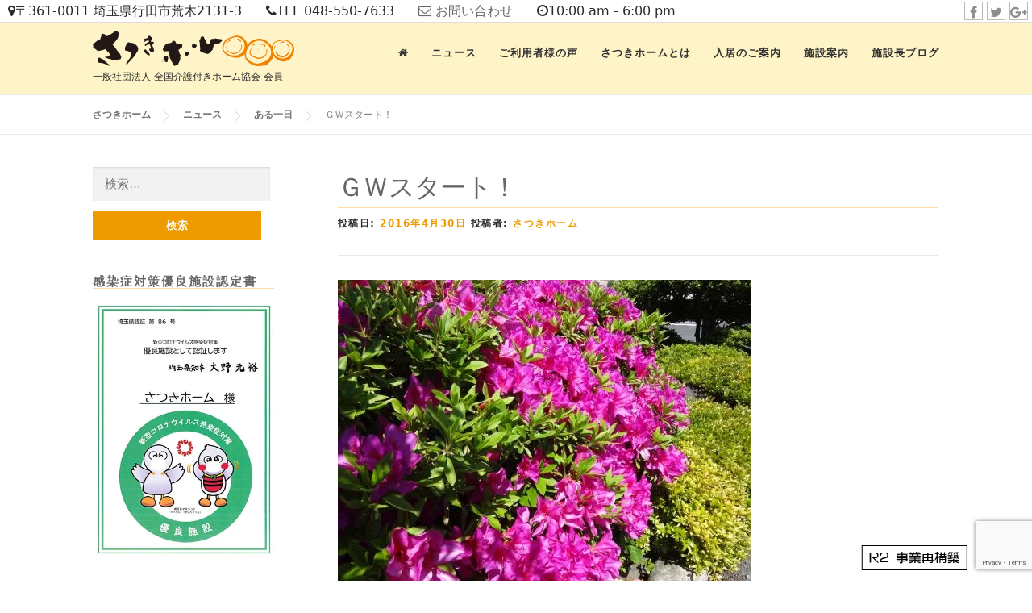

--- FILE ---
content_type: text/html; charset=UTF-8
request_url: https://satsukihome.jp/2016/04/30/post-20160430140918/
body_size: 14632
content:
<!DOCTYPE html>
<html lang="ja">
<head>
<meta charset="UTF-8">
<meta name="viewport" content="width=device-width, initial-scale=1">
<link rel="profile" href="https://gmpg.org/xfn/11">
<link rel="pingback" href="https://satsukihome.jp/xmlrpc.php">
<link rel="apple-touch-icon" href="https://www.satsukihome.jp/wp-content/uploads/2017/11/homescreen60.png"/>
<link rel="apple-touch-icon" sizes="76x76" href="https://www.satsukihome.jp/wp-content/uploads/2017/11/homescreen76.png"/>
<link rel="apple-touch-icon" sizes="120x120" href="https://www.satsukihome.jp/wp-content/uploads/2017/11/homescreen120.png"/>
<link rel="apple-touch-icon" sizes="152x152" href="https://www.satsukihome.jp/wp-content/uploads/2017/11/homescreen152.png"/>

	  <meta name='robots' content='index, follow, max-image-preview:large, max-snippet:-1, max-video-preview:-1' />
	<style>img:is([sizes="auto" i], [sizes^="auto," i]) { contain-intrinsic-size: 3000px 1500px }</style>
	
	<!-- This site is optimized with the Yoast SEO plugin v25.8 - https://yoast.com/wordpress/plugins/seo/ -->
	<title>ＧＷスタート！ - さつきホーム</title>
	<link rel="canonical" href="https://satsukihome.jp/2016/04/30/post-20160430140918/" />
	<meta property="og:locale" content="ja_JP" />
	<meta property="og:type" content="article" />
	<meta property="og:title" content="ＧＷスタート！ - さつきホーム" />
	<meta property="og:description" content="一年で一番良い季節の連休ですね。 　 皆様、お出かけしてます ..." />
	<meta property="og:url" content="https://satsukihome.jp/2016/04/30/post-20160430140918/" />
	<meta property="og:site_name" content="さつきホーム" />
	<meta property="article:published_time" content="2016-04-30T05:09:18+00:00" />
	<meta property="og:image" content="https://i0.wp.com/satsukihome.jp/wp-content/uploads/2016/04/DSC01757.jpg?fit=512%2C384&ssl=1" />
	<meta property="og:image:width" content="512" />
	<meta property="og:image:height" content="384" />
	<meta property="og:image:type" content="image/jpeg" />
	<meta name="author" content="さつきホーム" />
	<meta name="twitter:card" content="summary_large_image" />
	<script type="application/ld+json" class="yoast-schema-graph">{"@context":"https://schema.org","@graph":[{"@type":"Article","@id":"https://satsukihome.jp/2016/04/30/post-20160430140918/#article","isPartOf":{"@id":"https://satsukihome.jp/2016/04/30/post-20160430140918/"},"author":{"name":"さつきホーム","@id":"https://satsukihome.jp/#/schema/person/098e22b3aa2f8bf601e79bff8e87441e"},"headline":"ＧＷスタート！","datePublished":"2016-04-30T05:09:18+00:00","mainEntityOfPage":{"@id":"https://satsukihome.jp/2016/04/30/post-20160430140918/"},"wordCount":0,"publisher":{"@id":"https://satsukihome.jp/#organization"},"image":{"@id":"https://satsukihome.jp/2016/04/30/post-20160430140918/#primaryimage"},"thumbnailUrl":"https://i0.wp.com/satsukihome.jp/wp-content/uploads/2016/04/DSC01757.jpg?fit=512%2C384&ssl=1","articleSection":["ある一日"],"inLanguage":"ja"},{"@type":"WebPage","@id":"https://satsukihome.jp/2016/04/30/post-20160430140918/","url":"https://satsukihome.jp/2016/04/30/post-20160430140918/","name":"ＧＷスタート！ - さつきホーム","isPartOf":{"@id":"https://satsukihome.jp/#website"},"primaryImageOfPage":{"@id":"https://satsukihome.jp/2016/04/30/post-20160430140918/#primaryimage"},"image":{"@id":"https://satsukihome.jp/2016/04/30/post-20160430140918/#primaryimage"},"thumbnailUrl":"https://i0.wp.com/satsukihome.jp/wp-content/uploads/2016/04/DSC01757.jpg?fit=512%2C384&ssl=1","datePublished":"2016-04-30T05:09:18+00:00","breadcrumb":{"@id":"https://satsukihome.jp/2016/04/30/post-20160430140918/#breadcrumb"},"inLanguage":"ja","potentialAction":[{"@type":"ReadAction","target":["https://satsukihome.jp/2016/04/30/post-20160430140918/"]}]},{"@type":"ImageObject","inLanguage":"ja","@id":"https://satsukihome.jp/2016/04/30/post-20160430140918/#primaryimage","url":"https://i0.wp.com/satsukihome.jp/wp-content/uploads/2016/04/DSC01757.jpg?fit=512%2C384&ssl=1","contentUrl":"https://i0.wp.com/satsukihome.jp/wp-content/uploads/2016/04/DSC01757.jpg?fit=512%2C384&ssl=1","width":512,"height":384},{"@type":"BreadcrumbList","@id":"https://satsukihome.jp/2016/04/30/post-20160430140918/#breadcrumb","itemListElement":[{"@type":"ListItem","position":1,"name":"ホーム","item":"https://satsukihome.jp/"},{"@type":"ListItem","position":2,"name":"News","item":"https://satsukihome.jp/news/"},{"@type":"ListItem","position":3,"name":"ＧＷスタート！"}]},{"@type":"WebSite","@id":"https://satsukihome.jp/#website","url":"https://satsukihome.jp/","name":"さつきホーム","description":"一般社団法人 全国介護付きホーム協会 会員","publisher":{"@id":"https://satsukihome.jp/#organization"},"potentialAction":[{"@type":"SearchAction","target":{"@type":"EntryPoint","urlTemplate":"https://satsukihome.jp/?s={search_term_string}"},"query-input":{"@type":"PropertyValueSpecification","valueRequired":true,"valueName":"search_term_string"}}],"inLanguage":"ja"},{"@type":"Organization","@id":"https://satsukihome.jp/#organization","name":"さつきホーム","url":"https://satsukihome.jp/","logo":{"@type":"ImageObject","inLanguage":"ja","@id":"https://satsukihome.jp/#/schema/logo/image/","url":"https://i0.wp.com/satsukihome.jp/wp-content/uploads/2017/11/satsuki-logo-250-60b.png?fit=250%2C55&ssl=1","contentUrl":"https://i0.wp.com/satsukihome.jp/wp-content/uploads/2017/11/satsuki-logo-250-60b.png?fit=250%2C55&ssl=1","width":250,"height":55,"caption":"さつきホーム"},"image":{"@id":"https://satsukihome.jp/#/schema/logo/image/"}},{"@type":"Person","@id":"https://satsukihome.jp/#/schema/person/098e22b3aa2f8bf601e79bff8e87441e","name":"さつきホーム","url":"https://satsukihome.jp/author/satsuki/"}]}</script>
	<!-- / Yoast SEO plugin. -->


<link rel='dns-prefetch' href='//stats.wp.com' />
<link rel='dns-prefetch' href='//fonts.googleapis.com' />
<link rel='dns-prefetch' href='//v0.wordpress.com' />
<link rel='preconnect' href='//c0.wp.com' />
<link rel='preconnect' href='//i0.wp.com' />
		<!-- This site uses the Google Analytics by ExactMetrics plugin v8.7.4 - Using Analytics tracking - https://www.exactmetrics.com/ -->
		<!-- Note: ExactMetrics is not currently configured on this site. The site owner needs to authenticate with Google Analytics in the ExactMetrics settings panel. -->
					<!-- No tracking code set -->
				<!-- / Google Analytics by ExactMetrics -->
		<script type="text/javascript">
/* <![CDATA[ */
window._wpemojiSettings = {"baseUrl":"https:\/\/s.w.org\/images\/core\/emoji\/15.0.3\/72x72\/","ext":".png","svgUrl":"https:\/\/s.w.org\/images\/core\/emoji\/15.0.3\/svg\/","svgExt":".svg","source":{"concatemoji":"https:\/\/satsukihome.jp\/wp-includes\/js\/wp-emoji-release.min.js?ver=6.7.4"}};
/*! This file is auto-generated */
!function(i,n){var o,s,e;function c(e){try{var t={supportTests:e,timestamp:(new Date).valueOf()};sessionStorage.setItem(o,JSON.stringify(t))}catch(e){}}function p(e,t,n){e.clearRect(0,0,e.canvas.width,e.canvas.height),e.fillText(t,0,0);var t=new Uint32Array(e.getImageData(0,0,e.canvas.width,e.canvas.height).data),r=(e.clearRect(0,0,e.canvas.width,e.canvas.height),e.fillText(n,0,0),new Uint32Array(e.getImageData(0,0,e.canvas.width,e.canvas.height).data));return t.every(function(e,t){return e===r[t]})}function u(e,t,n){switch(t){case"flag":return n(e,"\ud83c\udff3\ufe0f\u200d\u26a7\ufe0f","\ud83c\udff3\ufe0f\u200b\u26a7\ufe0f")?!1:!n(e,"\ud83c\uddfa\ud83c\uddf3","\ud83c\uddfa\u200b\ud83c\uddf3")&&!n(e,"\ud83c\udff4\udb40\udc67\udb40\udc62\udb40\udc65\udb40\udc6e\udb40\udc67\udb40\udc7f","\ud83c\udff4\u200b\udb40\udc67\u200b\udb40\udc62\u200b\udb40\udc65\u200b\udb40\udc6e\u200b\udb40\udc67\u200b\udb40\udc7f");case"emoji":return!n(e,"\ud83d\udc26\u200d\u2b1b","\ud83d\udc26\u200b\u2b1b")}return!1}function f(e,t,n){var r="undefined"!=typeof WorkerGlobalScope&&self instanceof WorkerGlobalScope?new OffscreenCanvas(300,150):i.createElement("canvas"),a=r.getContext("2d",{willReadFrequently:!0}),o=(a.textBaseline="top",a.font="600 32px Arial",{});return e.forEach(function(e){o[e]=t(a,e,n)}),o}function t(e){var t=i.createElement("script");t.src=e,t.defer=!0,i.head.appendChild(t)}"undefined"!=typeof Promise&&(o="wpEmojiSettingsSupports",s=["flag","emoji"],n.supports={everything:!0,everythingExceptFlag:!0},e=new Promise(function(e){i.addEventListener("DOMContentLoaded",e,{once:!0})}),new Promise(function(t){var n=function(){try{var e=JSON.parse(sessionStorage.getItem(o));if("object"==typeof e&&"number"==typeof e.timestamp&&(new Date).valueOf()<e.timestamp+604800&&"object"==typeof e.supportTests)return e.supportTests}catch(e){}return null}();if(!n){if("undefined"!=typeof Worker&&"undefined"!=typeof OffscreenCanvas&&"undefined"!=typeof URL&&URL.createObjectURL&&"undefined"!=typeof Blob)try{var e="postMessage("+f.toString()+"("+[JSON.stringify(s),u.toString(),p.toString()].join(",")+"));",r=new Blob([e],{type:"text/javascript"}),a=new Worker(URL.createObjectURL(r),{name:"wpTestEmojiSupports"});return void(a.onmessage=function(e){c(n=e.data),a.terminate(),t(n)})}catch(e){}c(n=f(s,u,p))}t(n)}).then(function(e){for(var t in e)n.supports[t]=e[t],n.supports.everything=n.supports.everything&&n.supports[t],"flag"!==t&&(n.supports.everythingExceptFlag=n.supports.everythingExceptFlag&&n.supports[t]);n.supports.everythingExceptFlag=n.supports.everythingExceptFlag&&!n.supports.flag,n.DOMReady=!1,n.readyCallback=function(){n.DOMReady=!0}}).then(function(){return e}).then(function(){var e;n.supports.everything||(n.readyCallback(),(e=n.source||{}).concatemoji?t(e.concatemoji):e.wpemoji&&e.twemoji&&(t(e.twemoji),t(e.wpemoji)))}))}((window,document),window._wpemojiSettings);
/* ]]> */
</script>
<link rel='stylesheet' id='jetpack_related-posts-css' href='https://c0.wp.com/p/jetpack/14.9.1/modules/related-posts/related-posts.css' type='text/css' media='all' />
<style id='wp-emoji-styles-inline-css' type='text/css'>

	img.wp-smiley, img.emoji {
		display: inline !important;
		border: none !important;
		box-shadow: none !important;
		height: 1em !important;
		width: 1em !important;
		margin: 0 0.07em !important;
		vertical-align: -0.1em !important;
		background: none !important;
		padding: 0 !important;
	}
</style>
<link rel='stylesheet' id='wp-block-library-css' href='https://c0.wp.com/c/6.7.4/wp-includes/css/dist/block-library/style.min.css' type='text/css' media='all' />
<link rel='stylesheet' id='mediaelement-css' href='https://c0.wp.com/c/6.7.4/wp-includes/js/mediaelement/mediaelementplayer-legacy.min.css' type='text/css' media='all' />
<link rel='stylesheet' id='wp-mediaelement-css' href='https://c0.wp.com/c/6.7.4/wp-includes/js/mediaelement/wp-mediaelement.min.css' type='text/css' media='all' />
<style id='jetpack-sharing-buttons-style-inline-css' type='text/css'>
.jetpack-sharing-buttons__services-list{display:flex;flex-direction:row;flex-wrap:wrap;gap:0;list-style-type:none;margin:5px;padding:0}.jetpack-sharing-buttons__services-list.has-small-icon-size{font-size:12px}.jetpack-sharing-buttons__services-list.has-normal-icon-size{font-size:16px}.jetpack-sharing-buttons__services-list.has-large-icon-size{font-size:24px}.jetpack-sharing-buttons__services-list.has-huge-icon-size{font-size:36px}@media print{.jetpack-sharing-buttons__services-list{display:none!important}}.editor-styles-wrapper .wp-block-jetpack-sharing-buttons{gap:0;padding-inline-start:0}ul.jetpack-sharing-buttons__services-list.has-background{padding:1.25em 2.375em}
</style>
<style id='classic-theme-styles-inline-css' type='text/css'>
/*! This file is auto-generated */
.wp-block-button__link{color:#fff;background-color:#32373c;border-radius:9999px;box-shadow:none;text-decoration:none;padding:calc(.667em + 2px) calc(1.333em + 2px);font-size:1.125em}.wp-block-file__button{background:#32373c;color:#fff;text-decoration:none}
</style>
<style id='global-styles-inline-css' type='text/css'>
:root{--wp--preset--aspect-ratio--square: 1;--wp--preset--aspect-ratio--4-3: 4/3;--wp--preset--aspect-ratio--3-4: 3/4;--wp--preset--aspect-ratio--3-2: 3/2;--wp--preset--aspect-ratio--2-3: 2/3;--wp--preset--aspect-ratio--16-9: 16/9;--wp--preset--aspect-ratio--9-16: 9/16;--wp--preset--color--black: #000000;--wp--preset--color--cyan-bluish-gray: #abb8c3;--wp--preset--color--white: #ffffff;--wp--preset--color--pale-pink: #f78da7;--wp--preset--color--vivid-red: #cf2e2e;--wp--preset--color--luminous-vivid-orange: #ff6900;--wp--preset--color--luminous-vivid-amber: #fcb900;--wp--preset--color--light-green-cyan: #7bdcb5;--wp--preset--color--vivid-green-cyan: #00d084;--wp--preset--color--pale-cyan-blue: #8ed1fc;--wp--preset--color--vivid-cyan-blue: #0693e3;--wp--preset--color--vivid-purple: #9b51e0;--wp--preset--gradient--vivid-cyan-blue-to-vivid-purple: linear-gradient(135deg,rgba(6,147,227,1) 0%,rgb(155,81,224) 100%);--wp--preset--gradient--light-green-cyan-to-vivid-green-cyan: linear-gradient(135deg,rgb(122,220,180) 0%,rgb(0,208,130) 100%);--wp--preset--gradient--luminous-vivid-amber-to-luminous-vivid-orange: linear-gradient(135deg,rgba(252,185,0,1) 0%,rgba(255,105,0,1) 100%);--wp--preset--gradient--luminous-vivid-orange-to-vivid-red: linear-gradient(135deg,rgba(255,105,0,1) 0%,rgb(207,46,46) 100%);--wp--preset--gradient--very-light-gray-to-cyan-bluish-gray: linear-gradient(135deg,rgb(238,238,238) 0%,rgb(169,184,195) 100%);--wp--preset--gradient--cool-to-warm-spectrum: linear-gradient(135deg,rgb(74,234,220) 0%,rgb(151,120,209) 20%,rgb(207,42,186) 40%,rgb(238,44,130) 60%,rgb(251,105,98) 80%,rgb(254,248,76) 100%);--wp--preset--gradient--blush-light-purple: linear-gradient(135deg,rgb(255,206,236) 0%,rgb(152,150,240) 100%);--wp--preset--gradient--blush-bordeaux: linear-gradient(135deg,rgb(254,205,165) 0%,rgb(254,45,45) 50%,rgb(107,0,62) 100%);--wp--preset--gradient--luminous-dusk: linear-gradient(135deg,rgb(255,203,112) 0%,rgb(199,81,192) 50%,rgb(65,88,208) 100%);--wp--preset--gradient--pale-ocean: linear-gradient(135deg,rgb(255,245,203) 0%,rgb(182,227,212) 50%,rgb(51,167,181) 100%);--wp--preset--gradient--electric-grass: linear-gradient(135deg,rgb(202,248,128) 0%,rgb(113,206,126) 100%);--wp--preset--gradient--midnight: linear-gradient(135deg,rgb(2,3,129) 0%,rgb(40,116,252) 100%);--wp--preset--font-size--small: 13px;--wp--preset--font-size--medium: 20px;--wp--preset--font-size--large: 36px;--wp--preset--font-size--x-large: 42px;--wp--preset--spacing--20: 0.44rem;--wp--preset--spacing--30: 0.67rem;--wp--preset--spacing--40: 1rem;--wp--preset--spacing--50: 1.5rem;--wp--preset--spacing--60: 2.25rem;--wp--preset--spacing--70: 3.38rem;--wp--preset--spacing--80: 5.06rem;--wp--preset--shadow--natural: 6px 6px 9px rgba(0, 0, 0, 0.2);--wp--preset--shadow--deep: 12px 12px 50px rgba(0, 0, 0, 0.4);--wp--preset--shadow--sharp: 6px 6px 0px rgba(0, 0, 0, 0.2);--wp--preset--shadow--outlined: 6px 6px 0px -3px rgba(255, 255, 255, 1), 6px 6px rgba(0, 0, 0, 1);--wp--preset--shadow--crisp: 6px 6px 0px rgba(0, 0, 0, 1);}:where(.is-layout-flex){gap: 0.5em;}:where(.is-layout-grid){gap: 0.5em;}body .is-layout-flex{display: flex;}.is-layout-flex{flex-wrap: wrap;align-items: center;}.is-layout-flex > :is(*, div){margin: 0;}body .is-layout-grid{display: grid;}.is-layout-grid > :is(*, div){margin: 0;}:where(.wp-block-columns.is-layout-flex){gap: 2em;}:where(.wp-block-columns.is-layout-grid){gap: 2em;}:where(.wp-block-post-template.is-layout-flex){gap: 1.25em;}:where(.wp-block-post-template.is-layout-grid){gap: 1.25em;}.has-black-color{color: var(--wp--preset--color--black) !important;}.has-cyan-bluish-gray-color{color: var(--wp--preset--color--cyan-bluish-gray) !important;}.has-white-color{color: var(--wp--preset--color--white) !important;}.has-pale-pink-color{color: var(--wp--preset--color--pale-pink) !important;}.has-vivid-red-color{color: var(--wp--preset--color--vivid-red) !important;}.has-luminous-vivid-orange-color{color: var(--wp--preset--color--luminous-vivid-orange) !important;}.has-luminous-vivid-amber-color{color: var(--wp--preset--color--luminous-vivid-amber) !important;}.has-light-green-cyan-color{color: var(--wp--preset--color--light-green-cyan) !important;}.has-vivid-green-cyan-color{color: var(--wp--preset--color--vivid-green-cyan) !important;}.has-pale-cyan-blue-color{color: var(--wp--preset--color--pale-cyan-blue) !important;}.has-vivid-cyan-blue-color{color: var(--wp--preset--color--vivid-cyan-blue) !important;}.has-vivid-purple-color{color: var(--wp--preset--color--vivid-purple) !important;}.has-black-background-color{background-color: var(--wp--preset--color--black) !important;}.has-cyan-bluish-gray-background-color{background-color: var(--wp--preset--color--cyan-bluish-gray) !important;}.has-white-background-color{background-color: var(--wp--preset--color--white) !important;}.has-pale-pink-background-color{background-color: var(--wp--preset--color--pale-pink) !important;}.has-vivid-red-background-color{background-color: var(--wp--preset--color--vivid-red) !important;}.has-luminous-vivid-orange-background-color{background-color: var(--wp--preset--color--luminous-vivid-orange) !important;}.has-luminous-vivid-amber-background-color{background-color: var(--wp--preset--color--luminous-vivid-amber) !important;}.has-light-green-cyan-background-color{background-color: var(--wp--preset--color--light-green-cyan) !important;}.has-vivid-green-cyan-background-color{background-color: var(--wp--preset--color--vivid-green-cyan) !important;}.has-pale-cyan-blue-background-color{background-color: var(--wp--preset--color--pale-cyan-blue) !important;}.has-vivid-cyan-blue-background-color{background-color: var(--wp--preset--color--vivid-cyan-blue) !important;}.has-vivid-purple-background-color{background-color: var(--wp--preset--color--vivid-purple) !important;}.has-black-border-color{border-color: var(--wp--preset--color--black) !important;}.has-cyan-bluish-gray-border-color{border-color: var(--wp--preset--color--cyan-bluish-gray) !important;}.has-white-border-color{border-color: var(--wp--preset--color--white) !important;}.has-pale-pink-border-color{border-color: var(--wp--preset--color--pale-pink) !important;}.has-vivid-red-border-color{border-color: var(--wp--preset--color--vivid-red) !important;}.has-luminous-vivid-orange-border-color{border-color: var(--wp--preset--color--luminous-vivid-orange) !important;}.has-luminous-vivid-amber-border-color{border-color: var(--wp--preset--color--luminous-vivid-amber) !important;}.has-light-green-cyan-border-color{border-color: var(--wp--preset--color--light-green-cyan) !important;}.has-vivid-green-cyan-border-color{border-color: var(--wp--preset--color--vivid-green-cyan) !important;}.has-pale-cyan-blue-border-color{border-color: var(--wp--preset--color--pale-cyan-blue) !important;}.has-vivid-cyan-blue-border-color{border-color: var(--wp--preset--color--vivid-cyan-blue) !important;}.has-vivid-purple-border-color{border-color: var(--wp--preset--color--vivid-purple) !important;}.has-vivid-cyan-blue-to-vivid-purple-gradient-background{background: var(--wp--preset--gradient--vivid-cyan-blue-to-vivid-purple) !important;}.has-light-green-cyan-to-vivid-green-cyan-gradient-background{background: var(--wp--preset--gradient--light-green-cyan-to-vivid-green-cyan) !important;}.has-luminous-vivid-amber-to-luminous-vivid-orange-gradient-background{background: var(--wp--preset--gradient--luminous-vivid-amber-to-luminous-vivid-orange) !important;}.has-luminous-vivid-orange-to-vivid-red-gradient-background{background: var(--wp--preset--gradient--luminous-vivid-orange-to-vivid-red) !important;}.has-very-light-gray-to-cyan-bluish-gray-gradient-background{background: var(--wp--preset--gradient--very-light-gray-to-cyan-bluish-gray) !important;}.has-cool-to-warm-spectrum-gradient-background{background: var(--wp--preset--gradient--cool-to-warm-spectrum) !important;}.has-blush-light-purple-gradient-background{background: var(--wp--preset--gradient--blush-light-purple) !important;}.has-blush-bordeaux-gradient-background{background: var(--wp--preset--gradient--blush-bordeaux) !important;}.has-luminous-dusk-gradient-background{background: var(--wp--preset--gradient--luminous-dusk) !important;}.has-pale-ocean-gradient-background{background: var(--wp--preset--gradient--pale-ocean) !important;}.has-electric-grass-gradient-background{background: var(--wp--preset--gradient--electric-grass) !important;}.has-midnight-gradient-background{background: var(--wp--preset--gradient--midnight) !important;}.has-small-font-size{font-size: var(--wp--preset--font-size--small) !important;}.has-medium-font-size{font-size: var(--wp--preset--font-size--medium) !important;}.has-large-font-size{font-size: var(--wp--preset--font-size--large) !important;}.has-x-large-font-size{font-size: var(--wp--preset--font-size--x-large) !important;}
:where(.wp-block-post-template.is-layout-flex){gap: 1.25em;}:where(.wp-block-post-template.is-layout-grid){gap: 1.25em;}
:where(.wp-block-columns.is-layout-flex){gap: 2em;}:where(.wp-block-columns.is-layout-grid){gap: 2em;}
:root :where(.wp-block-pullquote){font-size: 1.5em;line-height: 1.6;}
</style>
<link rel='stylesheet' id='advpsStyleSheet-css' href='https://satsukihome.jp/wp-content/plugins/advanced-post-slider/advps-style.css?ver=6.7.4' type='text/css' media='all' />
<link rel='stylesheet' id='contact-form-7-css' href='https://satsukihome.jp/wp-content/plugins/contact-form-7/includes/css/styles.css?ver=6.1.1' type='text/css' media='all' />
<link rel='stylesheet' id='tcd-maps-css' href='https://satsukihome.jp/wp-content/plugins/tcd-google-maps/admin.css?ver=6.7.4' type='text/css' media='all' />
<link rel='stylesheet' id='wp-lightbox-2.min.css-css' href='https://satsukihome.jp/wp-content/plugins/wp-lightbox-2/styles/lightbox.min.css?ver=1.3.4' type='text/css' media='all' />
<link rel='stylesheet' id='parent-style-css' href='https://satsukihome.jp/wp-content/themes/onepress/style.css?ver=6.7.4' type='text/css' media='all' />
<link rel='stylesheet' id='child-style-css' href='https://satsukihome.jp/wp-content/themes/onepress-child/style.css?ver=20250901060903' type='text/css' media='all' />
<link rel='stylesheet' id='onepress-fonts-css' href='https://fonts.googleapis.com/css?family=Raleway%3A400%2C500%2C600%2C700%2C300%2C100%2C800%2C900%7COpen+Sans%3A400%2C300%2C300italic%2C400italic%2C600%2C600italic%2C700%2C700italic&#038;subset=latin%2Clatin-ext&#038;ver=1.4.1' type='text/css' media='all' />
<link rel='stylesheet' id='onepress-animate-css' href='https://satsukihome.jp/wp-content/themes/onepress/assets/css/animate.min.css?ver=1.4.1' type='text/css' media='all' />
<link rel='stylesheet' id='onepress-fa-css' href='https://satsukihome.jp/wp-content/themes/onepress/assets/css/font-awesome.min.css?ver=4.7.0' type='text/css' media='all' />
<link rel='stylesheet' id='onepress-bootstrap-css' href='https://satsukihome.jp/wp-content/themes/onepress/assets/css/bootstrap.min.css?ver=1.4.1' type='text/css' media='all' />
<link rel='stylesheet' id='onepress-gallery-lightgallery-css' href='https://satsukihome.jp/wp-content/themes/onepress/assets/css/lightgallery.css?ver=6.7.4' type='text/css' media='all' />
<link rel='stylesheet' id='wp-pagenavi-css' href='https://satsukihome.jp/wp-content/plugins/wp-pagenavi/pagenavi-css.css?ver=2.70' type='text/css' media='all' />
<link rel='stylesheet' id='sharedaddy-css' href='https://c0.wp.com/p/jetpack/14.9.1/modules/sharedaddy/sharing.css' type='text/css' media='all' />
<link rel='stylesheet' id='social-logos-css' href='https://c0.wp.com/p/jetpack/14.9.1/_inc/social-logos/social-logos.min.css' type='text/css' media='all' />
<script type="text/javascript" id="jetpack_related-posts-js-extra">
/* <![CDATA[ */
var related_posts_js_options = {"post_heading":"h4"};
/* ]]> */
</script>
<script type="text/javascript" src="https://c0.wp.com/p/jetpack/14.9.1/_inc/build/related-posts/related-posts.min.js" id="jetpack_related-posts-js"></script>
<script type="text/javascript" id="jquery-core-js-extra">
/* <![CDATA[ */
var onepress_js_settings = {"onepress_disable_animation":"","onepress_disable_sticky_header":"","onepress_vertical_align_menu":"","hero_animation":"bounceInRight","hero_speed":"5000","hero_fade":"750","hero_duration":"5000","is_home":"","gallery_enable":"1"};
/* ]]> */
</script>
<script type="text/javascript" src="https://c0.wp.com/c/6.7.4/wp-includes/js/jquery/jquery.min.js" id="jquery-core-js"></script>
<script type="text/javascript" src="https://c0.wp.com/c/6.7.4/wp-includes/js/jquery/jquery-migrate.min.js" id="jquery-migrate-js"></script>
<script type="text/javascript" src="https://satsukihome.jp/wp-content/plugins/advanced-post-slider/js/advps.frnt.script.js?ver=6.7.4" id="advps_front_script-js"></script>
<script type="text/javascript" src="https://satsukihome.jp/wp-content/plugins/advanced-post-slider/bxslider/jquery.bxslider.min.js?ver=6.7.4" id="advps_jbx-js"></script>
<script type="text/javascript" src="https://satsukihome.jp/wp-content/plugins/standard-widget-extensions/js/jquery.cookie.js?ver=6.7.4" id="jquery-cookie-js"></script>
<link rel="https://api.w.org/" href="https://satsukihome.jp/wp-json/" /><link rel="alternate" title="JSON" type="application/json" href="https://satsukihome.jp/wp-json/wp/v2/posts/964" /><link rel='shortlink' href='https://wp.me/p9lCMD-fy' />
<link rel="alternate" title="oEmbed (JSON)" type="application/json+oembed" href="https://satsukihome.jp/wp-json/oembed/1.0/embed?url=https%3A%2F%2Fsatsukihome.jp%2F2016%2F04%2F30%2Fpost-20160430140918%2F" />
<link rel="alternate" title="oEmbed (XML)" type="text/xml+oembed" href="https://satsukihome.jp/wp-json/oembed/1.0/embed?url=https%3A%2F%2Fsatsukihome.jp%2F2016%2F04%2F30%2Fpost-20160430140918%2F&#038;format=xml" />

<style type="text/css">
    
    #secondary .widget h3
    {
        zoom: 1	; /* for IE7 to display background-image */
        padding-left: 20px;
        margin-left: -20px;
	}

    #secondary .widget .hm-swe-expanded 
    {
        background: url(https://satsukihome.jp/wp-content/plugins/standard-widget-extensions/images/minus.gif) no-repeat left center;
    }

    #secondary .widget .hm-swe-collapsed 
    {
        background: url(https://satsukihome.jp/wp-content/plugins/standard-widget-extensions/images/plus.gif) no-repeat left center;
    }

    #secondary
    {
        overflow: visible	;
    }

        .hm-swe-resize-message {
        height: 50%;
        width: 50%;
        margin: auto;
        position: absolute;
        top: 0; left: 0; bottom: 0; right: 0;
        z-index: 99999;

        color: white;
    }

    .hm-swe-modal-background {
        position: fixed;
        top: 0; left: 0; 	bottom: 0; right: 0;
        background: none repeat scroll 0% 0% rgba(0, 0, 0, 0.85);
        z-index: 99998;
        display: none;
    }
</style>
    <script type="text/javascript">
	window._wp_rp_static_base_url = 'https://wprp.zemanta.com/static/';
	window._wp_rp_wp_ajax_url = "https://satsukihome.jp/wp-admin/admin-ajax.php";
	window._wp_rp_plugin_version = '3.6.4';
	window._wp_rp_post_id = '964';
	window._wp_rp_num_rel_posts = '10';
	window._wp_rp_thumbnails = true;
	window._wp_rp_post_title = '%EF%BC%A7%EF%BC%B7%E3%82%B9%E3%82%BF%E3%83%BC%E3%83%88%EF%BC%81';
	window._wp_rp_post_tags = ['%E3%81%82%E3%82%8B%E4%B8%80%E6%97%A5'];
	window._wp_rp_promoted_content = true;
</script>
<link rel="stylesheet" href="https://satsukihome.jp/wp-content/plugins/wordpress-23-related-posts-plugin/static/themes/pinterest.css?version=3.6.4" />
<style type="text/css">
.related_post_title {
}
ul.related_post {
}
ul.related_post li {
}
ul.related_post li a {
}
ul.related_post li img {
}</style>
	<style>img#wpstats{display:none}</style>
		<link rel="icon" href="https://i0.wp.com/satsukihome.jp/wp-content/uploads/2022/05/satsuki-home-logo300-300.png?fit=32%2C32&#038;ssl=1" sizes="32x32" />
<link rel="icon" href="https://i0.wp.com/satsukihome.jp/wp-content/uploads/2022/05/satsuki-home-logo300-300.png?fit=192%2C192&#038;ssl=1" sizes="192x192" />
<link rel="apple-touch-icon" href="https://i0.wp.com/satsukihome.jp/wp-content/uploads/2022/05/satsuki-home-logo300-300.png?fit=180%2C180&#038;ssl=1" />
<meta name="msapplication-TileImage" content="https://i0.wp.com/satsukihome.jp/wp-content/uploads/2022/05/satsuki-home-logo300-300.png?fit=270%2C270&#038;ssl=1" />
<link rel="stylesheet" href="https://www.satsukihome.jp/wp-content/themes/onepress-child/print.css" media="print" /></head>

<body class="post-template-default single single-post postid-964 single-format-standard wp-custom-logo group-blog sticky-header">
<div id="page" class="hfeed site">
	<a class="skip-link screen-reader-text" href="#content">コンテンツへスキップ</a>
            <header id="masthead" class="site-header" role="banner">
<!-- ↓追加-関根 -->
  <div class="top-header">
			<div class="top-header-wrap">	
					    <span class="address">
					    	<i class="fa fa-map-marker"></i>〒361-0011&nbsp;埼玉県行田市荒木2131-3
					    </span>
					    <span class="telephone">
					    	<i class="fa fa-phone"></i>TEL&nbsp;048-550-7633
					    </span>
					    <span class="email">
					    	 <a href="https://satsukihome.jp/wp-content/themes/onepress/contact/"><i class="fa fa-envelope-o"></i></a>&nbsp;<a href="https://satsukihome.jp/wp-content/themes/onepress/contact/">お問い合わせ</a>
					    </span>
					    <span class="opening-hours">
					    	<i class="fa fa-clock-o"></i>10:00 am - 6:00 pm
					    </span>
						<div class="menu-social-menu-container"><ul id="menu-social-menu" class="menu"><li id="menu-item-110" class="menu-item menu-item-type-custom menu-item-object-custom menu-item-110"><a target="_blank" href="https://www.facebook.com/satsukihome/"><span class="screen-reader-text">facebook</span></a></li>
<li id="menu-item-111" class="menu-item menu-item-type-custom menu-item-object-custom menu-item-111"><a target="_blank" href="https://twitter.com"><span class="screen-reader-text">twitter</span></a></li>
<!--<li id="menu-item-112" class="menu-item menu-item-type-custom menu-item-object-custom menu-item-112"><a target="_blank" href="https://instagram.com"><span class="screen-reader-text">instagram</span></a></li>-->
<li id="menu-item-112" class="menu-item menu-item-type-custom menu-item-object-custom menu-item-112"><a target="_blank" href="https://plus.google.com/"><span class="screen-reader-text">instagram</span></a></li>
<!--<li id="menu-item-113" class="menu-item menu-item-type-custom menu-item-object-custom menu-item-113"><a target="_blank" href="https://youtube.com"><span class="screen-reader-text">youtube</span></a></li>-->
<!--<li id="menu-item-114" class="menu-item menu-item-type-custom menu-item-object-custom menu-item-114"><a target="_blank" href="https://linkedin.com"><span class="screen-reader-text">linkedin</span></a></li>
<li id="menu-item-115" class="menu-item menu-item-type-custom menu-item-object-custom menu-item-115"><a target="_blank" href="https://pinterest.com"><span class="screen-reader-text">pinterest</span></a></li>-->
</ul></div><!-- .menu-social-menu-container -->
			</div><!-- .top-header-wrap -->
	</div><!-- .top-header -->
<!-- ↑追加-関根 -->
            <div class="container site-header2">
            	<div class="site-branding">
                <div class="site-brand-inner has-logo-img has-desc"><div class="site-logo-div"><a href="https://satsukihome.jp/" class="custom-logo-link" rel="home"><img width="250" height="55" src="https://i0.wp.com/satsukihome.jp/wp-content/uploads/2017/11/satsuki-logo-250-60b.png?fit=250%2C55&amp;ssl=1" class="custom-logo" alt="さつきホーム" decoding="async" srcset="https://i0.wp.com/satsukihome.jp/wp-content/uploads/2017/11/satsuki-logo-250-60b.png?w=250&amp;ssl=1 250w, https://i0.wp.com/satsukihome.jp/wp-content/uploads/2017/11/satsuki-logo-250-60b.png?resize=100%2C22&amp;ssl=1 100w" sizes="(max-width: 250px) 100vw, 250px" /></a></div><p class="site-description">一般社団法人 全国介護付きホーム協会 会員</p></div>               </div><!-- .site-branding -->

               <div class="header-right-wrapper">
                  <a href="#0" id="nav-toggle">メニュー<span></span></a>
                  <nav id="site-navigation" class="main-navigation" role="navigation">
                     <ul class="onepress-menu">
                        <li><a href="https://www.satsukihome.jp/"><i class="fa fa-home"></i></a></li>
<li><a href="https://satsukihome.jp/news/">ニュース</a>
<ul class="sub-menu">
	<li><a href="https://satsukihome.jp/news/event/">イベント情報</a></li>
	<li><a href="https://satsukihome.jp/news/info/">お知らせ</a></li>
	<li><a href="https://satsukihome.jp/news/oneday/">ある一日</a></li>
</ul>
</li>
<li><a href="https://satsukihome.jp/user_voice/">ご利用者様の声</a>
<ul class="sub-menu">
	<li><a href="https://satsukihome.jp/e_voice/">ご入居様の声</a></li>
	<li><a href="https://satsukihome.jp/f_voice/">ご家族様の声</a></li>
	<li><a href="https://satsukihome.jp/m_voice/">ご面会者様の声</a></li>
</ul>
</li>
<li><a href="https://satsukihome.jp/satsuki-home/">さつきホームとは</a>
<ul class="sub-menu">
	<li><a href="https://satsukihome.jp/satsuki-home/kyojyu/">居住スペース</a></li>
	<li><a href="https://satsukihome.jp/satsuki-home/kyouyou/">共用スペース</a></li>
	<li><a href="https://satsukihome.jp/satsuki-home/foods/">おいしい食事</a></li>
	<li><a href="https://satsukihome.jp/satsuki-home/days/">ホームのこんな１日</a></li>
</ul>
</li>
<li><a href="https://satsukihome.jp/guidance/">入居のご案内</a>
<ul class="sub-menu">
	<li><a href="https://satsukihome.jp/guidance/soudankai/">相談会・体験入居</a></li>
	<li><a href="https://satsukihome.jp/guidance/shortstay/">ショートステイ</a></li>
	<li><a href="https://satsukihome.jp/guidance/charge/">ご利用料金</a></li>
</ul>
</li>
<li><a href="https://satsukihome.jp/about-us/">施設案内</a></li>
<li><a href="https://satsukihome.jp/blog/">施設長ブログ</a></li>
                     </ul>
                  </nav>
                    <!-- #site-navigation -->
              </div><!-- .header-right-wrapper -->
            </div>
        </header><!-- #masthead -->
        
	<div id="content" class="site-content">

		        <div class="breadcrumbs" typeof="BreadcrumbList" vocab="http://schema.org/">
            <div class="container">
                <span property="itemListElement" typeof="ListItem"><a property="item" typeof="WebPage" title="さつきホームへ移動" href="https://satsukihome.jp" class="home"><span property="name">さつきホーム</span></a><meta property="position" content="1"></span><span property="itemListElement" typeof="ListItem"><a property="item" typeof="WebPage" title="ニュースのカテゴリーアーカイブへ移動" href="https://satsukihome.jp/news/" class="taxonomy category"><span property="name">ニュース</span></a><meta property="position" content="2"></span><span property="itemListElement" typeof="ListItem"><a property="item" typeof="WebPage" title="ある一日のカテゴリーアーカイブへ移動" href="https://satsukihome.jp/news/oneday/" class="taxonomy category"><span property="name">ある一日</span></a><meta property="position" content="3"></span><span property="itemListElement" typeof="ListItem"><span property="name">ＧＷスタート！</span><meta property="position" content="4"></span>            </div>
        </div>
        
		<div id="content-inside" class="container left-sidebar">
			<div id="primary" class="content-area">
				<main id="main" class="site-main" role="main">

				
					
<article id="post-964" class="post-964 post type-post status-publish format-standard has-post-thumbnail hentry category-oneday">
	<header class="entry-header">
		<h1 class="entry-title">ＧＷスタート！</h1>
		<div class="entry-meta">
			<span class="posted-on">投稿日: <a href="https://satsukihome.jp/2016/04/30/post-20160430140918/" rel="bookmark"><time class="entry-date published updated" datetime="2016-04-30T14:09:18+09:00">2016年4月30日</time></a></span><span class="byline"> 投稿者: <span class="author vcard"><a class="url fn n" href="https://satsukihome.jp/author/satsuki/">さつきホーム</a></span></span>		</div><!-- .entry-meta -->
    <img width="512" height="384" src="https://i0.wp.com/satsukihome.jp/wp-content/uploads/2016/04/DSC01757.jpg?fit=512%2C384&amp;ssl=1" class="attachment-large size-large wp-post-image" alt="" decoding="async" fetchpriority="high" srcset="https://i0.wp.com/satsukihome.jp/wp-content/uploads/2016/04/DSC01757.jpg?w=512&amp;ssl=1 512w, https://i0.wp.com/satsukihome.jp/wp-content/uploads/2016/04/DSC01757.jpg?resize=100%2C75&amp;ssl=1 100w, https://i0.wp.com/satsukihome.jp/wp-content/uploads/2016/04/DSC01757.jpg?resize=300%2C225&amp;ssl=1 300w" sizes="(max-width: 512px) 100vw, 512px" />	</header><!-- .entry-header -->

	<div class="entry-content mt-5">
		<p>一年で一番良い季節の連休ですね。<br />
　<br />
皆様、お出かけしてますでしょうか・・・？</p>
<p>ホームの皆様、お庭のツツジを<br />
楽しみます✱✱✱</p>
<p>本当、お外に出るだけで、気持ち良いです<br />
　　　　　<br />
　　　(^。^)</p>
<div class="sharedaddy sd-sharing-enabled"><div class="robots-nocontent sd-block sd-social sd-social-icon-text sd-sharing"><div class="sd-content"><ul><li class="share-twitter"><a rel="nofollow noopener noreferrer"
				data-shared="sharing-twitter-964"
				class="share-twitter sd-button share-icon"
				href="https://satsukihome.jp/2016/04/30/post-20160430140918/?share=twitter"
				target="_blank"
				aria-labelledby="sharing-twitter-964"
				>
				<span id="sharing-twitter-964" hidden>クリックして X で共有 (新しいウィンドウで開きます)</span>
				<span>X</span>
			</a></li><li class="share-facebook"><a rel="nofollow noopener noreferrer"
				data-shared="sharing-facebook-964"
				class="share-facebook sd-button share-icon"
				href="https://satsukihome.jp/2016/04/30/post-20160430140918/?share=facebook"
				target="_blank"
				aria-labelledby="sharing-facebook-964"
				>
				<span id="sharing-facebook-964" hidden>Facebook で共有するにはクリックしてください (新しいウィンドウで開きます)</span>
				<span>Facebook</span>
			</a></li><li class="share-end"></li></ul></div></div></div>
<div id='jp-relatedposts' class='jp-relatedposts' >
	
</div>			</div><!-- .entry-content -->

	<footer class="entry-footer">
		<span class="cat-links">カテゴリー: <a href="https://satsukihome.jp/news/oneday/" rel="category tag">ある一日</a></span>	</footer><!-- .entry-footer -->
</article><!-- #post-## -->


					
				
				</main><!-- #main -->
			</div><!-- #primary -->

                            
<div id="secondary" class="widget-area sidebar" role="complementary">
	<aside id="search-4" class="widget widget_search"><form role="search" method="get" class="search-form" action="https://satsukihome.jp/">
				<label>
					<span class="screen-reader-text">検索:</span>
					<input type="search" class="search-field" placeholder="検索&hellip;" value="" name="s" />
				</label>
				<input type="submit" class="search-submit" value="検索" />
			</form></aside><aside id="custom_html-5" class="widget_text widget widget_custom_html"><h2 class="widget-title">感染症対策優良施設認定書</h2><div class="textwidget custom-html-widget"><a href="https://www.satsukihome.jp/2021/08/02/infectious-disease-control-certificate/">
			<img data-recalc-dims="1" alt="" src="https://i0.wp.com/www.satsukihome.jp/wp-content/uploads/2021/08/certificate-380.jpg?w=800&#038;ssl=1">		</a></div></aside><aside id="categories-3" class="widget widget_categories"><h2 class="widget-title">カテゴリー</h2>
			<ul>
					<li class="cat-item cat-item-4"><a href="https://satsukihome.jp/news/oneday/">ある一日</a>
</li>
	<li class="cat-item cat-item-3"><a href="https://satsukihome.jp/news/info/">お知らせ</a>
</li>
	<li class="cat-item cat-item-25"><a href="https://satsukihome.jp/news/event/">イベント情報</a>
</li>
	<li class="cat-item cat-item-2"><a href="https://satsukihome.jp/news/">ニュース</a>
</li>
			</ul>

			</aside><aside id="archives-3" class="widget widget_archive"><h2 class="widget-title">アーカイブ</h2>
			<ul>
					<li><a href='https://satsukihome.jp/2026/01/'>2026年1月</a></li>
	<li><a href='https://satsukihome.jp/2025/12/'>2025年12月</a></li>
	<li><a href='https://satsukihome.jp/2025/11/'>2025年11月</a></li>
	<li><a href='https://satsukihome.jp/2025/10/'>2025年10月</a></li>
	<li><a href='https://satsukihome.jp/2025/09/'>2025年9月</a></li>
	<li><a href='https://satsukihome.jp/2025/08/'>2025年8月</a></li>
	<li><a href='https://satsukihome.jp/2025/07/'>2025年7月</a></li>
	<li><a href='https://satsukihome.jp/2025/06/'>2025年6月</a></li>
	<li><a href='https://satsukihome.jp/2025/05/'>2025年5月</a></li>
	<li><a href='https://satsukihome.jp/2025/04/'>2025年4月</a></li>
	<li><a href='https://satsukihome.jp/2025/02/'>2025年2月</a></li>
	<li><a href='https://satsukihome.jp/2025/01/'>2025年1月</a></li>
	<li><a href='https://satsukihome.jp/2024/12/'>2024年12月</a></li>
	<li><a href='https://satsukihome.jp/2024/11/'>2024年11月</a></li>
	<li><a href='https://satsukihome.jp/2024/10/'>2024年10月</a></li>
	<li><a href='https://satsukihome.jp/2024/09/'>2024年9月</a></li>
	<li><a href='https://satsukihome.jp/2024/08/'>2024年8月</a></li>
	<li><a href='https://satsukihome.jp/2024/07/'>2024年7月</a></li>
	<li><a href='https://satsukihome.jp/2024/06/'>2024年6月</a></li>
	<li><a href='https://satsukihome.jp/2024/05/'>2024年5月</a></li>
	<li><a href='https://satsukihome.jp/2024/04/'>2024年4月</a></li>
	<li><a href='https://satsukihome.jp/2024/03/'>2024年3月</a></li>
	<li><a href='https://satsukihome.jp/2024/02/'>2024年2月</a></li>
	<li><a href='https://satsukihome.jp/2024/01/'>2024年1月</a></li>
	<li><a href='https://satsukihome.jp/2023/12/'>2023年12月</a></li>
	<li><a href='https://satsukihome.jp/2023/11/'>2023年11月</a></li>
	<li><a href='https://satsukihome.jp/2023/10/'>2023年10月</a></li>
	<li><a href='https://satsukihome.jp/2023/09/'>2023年9月</a></li>
	<li><a href='https://satsukihome.jp/2023/08/'>2023年8月</a></li>
	<li><a href='https://satsukihome.jp/2023/07/'>2023年7月</a></li>
	<li><a href='https://satsukihome.jp/2023/06/'>2023年6月</a></li>
	<li><a href='https://satsukihome.jp/2023/05/'>2023年5月</a></li>
	<li><a href='https://satsukihome.jp/2023/04/'>2023年4月</a></li>
	<li><a href='https://satsukihome.jp/2023/03/'>2023年3月</a></li>
	<li><a href='https://satsukihome.jp/2023/02/'>2023年2月</a></li>
	<li><a href='https://satsukihome.jp/2023/01/'>2023年1月</a></li>
	<li><a href='https://satsukihome.jp/2022/12/'>2022年12月</a></li>
	<li><a href='https://satsukihome.jp/2022/11/'>2022年11月</a></li>
	<li><a href='https://satsukihome.jp/2022/10/'>2022年10月</a></li>
	<li><a href='https://satsukihome.jp/2022/09/'>2022年9月</a></li>
	<li><a href='https://satsukihome.jp/2022/08/'>2022年8月</a></li>
	<li><a href='https://satsukihome.jp/2022/07/'>2022年7月</a></li>
	<li><a href='https://satsukihome.jp/2022/06/'>2022年6月</a></li>
	<li><a href='https://satsukihome.jp/2022/05/'>2022年5月</a></li>
	<li><a href='https://satsukihome.jp/2022/04/'>2022年4月</a></li>
	<li><a href='https://satsukihome.jp/2022/03/'>2022年3月</a></li>
	<li><a href='https://satsukihome.jp/2022/02/'>2022年2月</a></li>
	<li><a href='https://satsukihome.jp/2022/01/'>2022年1月</a></li>
	<li><a href='https://satsukihome.jp/2021/12/'>2021年12月</a></li>
	<li><a href='https://satsukihome.jp/2021/11/'>2021年11月</a></li>
	<li><a href='https://satsukihome.jp/2021/10/'>2021年10月</a></li>
	<li><a href='https://satsukihome.jp/2021/09/'>2021年9月</a></li>
	<li><a href='https://satsukihome.jp/2021/08/'>2021年8月</a></li>
	<li><a href='https://satsukihome.jp/2021/07/'>2021年7月</a></li>
	<li><a href='https://satsukihome.jp/2021/06/'>2021年6月</a></li>
	<li><a href='https://satsukihome.jp/2021/05/'>2021年5月</a></li>
	<li><a href='https://satsukihome.jp/2021/04/'>2021年4月</a></li>
	<li><a href='https://satsukihome.jp/2021/03/'>2021年3月</a></li>
	<li><a href='https://satsukihome.jp/2021/02/'>2021年2月</a></li>
	<li><a href='https://satsukihome.jp/2021/01/'>2021年1月</a></li>
	<li><a href='https://satsukihome.jp/2020/12/'>2020年12月</a></li>
	<li><a href='https://satsukihome.jp/2020/11/'>2020年11月</a></li>
	<li><a href='https://satsukihome.jp/2020/10/'>2020年10月</a></li>
	<li><a href='https://satsukihome.jp/2020/09/'>2020年9月</a></li>
	<li><a href='https://satsukihome.jp/2020/08/'>2020年8月</a></li>
	<li><a href='https://satsukihome.jp/2020/07/'>2020年7月</a></li>
	<li><a href='https://satsukihome.jp/2020/06/'>2020年6月</a></li>
	<li><a href='https://satsukihome.jp/2020/05/'>2020年5月</a></li>
	<li><a href='https://satsukihome.jp/2020/04/'>2020年4月</a></li>
	<li><a href='https://satsukihome.jp/2020/03/'>2020年3月</a></li>
	<li><a href='https://satsukihome.jp/2020/02/'>2020年2月</a></li>
	<li><a href='https://satsukihome.jp/2020/01/'>2020年1月</a></li>
	<li><a href='https://satsukihome.jp/2019/12/'>2019年12月</a></li>
	<li><a href='https://satsukihome.jp/2019/11/'>2019年11月</a></li>
	<li><a href='https://satsukihome.jp/2019/10/'>2019年10月</a></li>
	<li><a href='https://satsukihome.jp/2019/09/'>2019年9月</a></li>
	<li><a href='https://satsukihome.jp/2019/08/'>2019年8月</a></li>
	<li><a href='https://satsukihome.jp/2019/07/'>2019年7月</a></li>
	<li><a href='https://satsukihome.jp/2019/06/'>2019年6月</a></li>
	<li><a href='https://satsukihome.jp/2019/05/'>2019年5月</a></li>
	<li><a href='https://satsukihome.jp/2019/04/'>2019年4月</a></li>
	<li><a href='https://satsukihome.jp/2019/03/'>2019年3月</a></li>
	<li><a href='https://satsukihome.jp/2019/02/'>2019年2月</a></li>
	<li><a href='https://satsukihome.jp/2019/01/'>2019年1月</a></li>
	<li><a href='https://satsukihome.jp/2018/12/'>2018年12月</a></li>
	<li><a href='https://satsukihome.jp/2018/11/'>2018年11月</a></li>
	<li><a href='https://satsukihome.jp/2018/10/'>2018年10月</a></li>
	<li><a href='https://satsukihome.jp/2018/09/'>2018年9月</a></li>
	<li><a href='https://satsukihome.jp/2018/08/'>2018年8月</a></li>
	<li><a href='https://satsukihome.jp/2018/07/'>2018年7月</a></li>
	<li><a href='https://satsukihome.jp/2018/06/'>2018年6月</a></li>
	<li><a href='https://satsukihome.jp/2018/05/'>2018年5月</a></li>
	<li><a href='https://satsukihome.jp/2018/04/'>2018年4月</a></li>
	<li><a href='https://satsukihome.jp/2018/03/'>2018年3月</a></li>
	<li><a href='https://satsukihome.jp/2018/02/'>2018年2月</a></li>
	<li><a href='https://satsukihome.jp/2018/01/'>2018年1月</a></li>
	<li><a href='https://satsukihome.jp/2017/12/'>2017年12月</a></li>
	<li><a href='https://satsukihome.jp/2017/10/'>2017年10月</a></li>
	<li><a href='https://satsukihome.jp/2017/09/'>2017年9月</a></li>
	<li><a href='https://satsukihome.jp/2017/08/'>2017年8月</a></li>
	<li><a href='https://satsukihome.jp/2017/07/'>2017年7月</a></li>
	<li><a href='https://satsukihome.jp/2017/06/'>2017年6月</a></li>
	<li><a href='https://satsukihome.jp/2017/05/'>2017年5月</a></li>
	<li><a href='https://satsukihome.jp/2017/04/'>2017年4月</a></li>
	<li><a href='https://satsukihome.jp/2017/03/'>2017年3月</a></li>
	<li><a href='https://satsukihome.jp/2017/02/'>2017年2月</a></li>
	<li><a href='https://satsukihome.jp/2017/01/'>2017年1月</a></li>
	<li><a href='https://satsukihome.jp/2016/12/'>2016年12月</a></li>
	<li><a href='https://satsukihome.jp/2016/11/'>2016年11月</a></li>
	<li><a href='https://satsukihome.jp/2016/10/'>2016年10月</a></li>
	<li><a href='https://satsukihome.jp/2016/09/'>2016年9月</a></li>
	<li><a href='https://satsukihome.jp/2016/08/'>2016年8月</a></li>
	<li><a href='https://satsukihome.jp/2016/07/'>2016年7月</a></li>
	<li><a href='https://satsukihome.jp/2016/06/'>2016年6月</a></li>
	<li><a href='https://satsukihome.jp/2016/05/'>2016年5月</a></li>
	<li><a href='https://satsukihome.jp/2016/04/'>2016年4月</a></li>
	<li><a href='https://satsukihome.jp/2016/03/'>2016年3月</a></li>
	<li><a href='https://satsukihome.jp/2016/02/'>2016年2月</a></li>
	<li><a href='https://satsukihome.jp/2016/01/'>2016年1月</a></li>
	<li><a href='https://satsukihome.jp/2015/12/'>2015年12月</a></li>
	<li><a href='https://satsukihome.jp/2015/11/'>2015年11月</a></li>
	<li><a href='https://satsukihome.jp/2015/10/'>2015年10月</a></li>
	<li><a href='https://satsukihome.jp/2015/09/'>2015年9月</a></li>
	<li><a href='https://satsukihome.jp/2015/08/'>2015年8月</a></li>
	<li><a href='https://satsukihome.jp/2015/07/'>2015年7月</a></li>
	<li><a href='https://satsukihome.jp/2015/06/'>2015年6月</a></li>
	<li><a href='https://satsukihome.jp/2015/05/'>2015年5月</a></li>
	<li><a href='https://satsukihome.jp/2015/04/'>2015年4月</a></li>
	<li><a href='https://satsukihome.jp/2015/03/'>2015年3月</a></li>
	<li><a href='https://satsukihome.jp/2015/02/'>2015年2月</a></li>
	<li><a href='https://satsukihome.jp/2015/01/'>2015年1月</a></li>
	<li><a href='https://satsukihome.jp/2014/12/'>2014年12月</a></li>
	<li><a href='https://satsukihome.jp/2014/11/'>2014年11月</a></li>
	<li><a href='https://satsukihome.jp/2014/10/'>2014年10月</a></li>
	<li><a href='https://satsukihome.jp/2014/09/'>2014年9月</a></li>
	<li><a href='https://satsukihome.jp/2014/08/'>2014年8月</a></li>
	<li><a href='https://satsukihome.jp/2014/07/'>2014年7月</a></li>
	<li><a href='https://satsukihome.jp/2014/06/'>2014年6月</a></li>
	<li><a href='https://satsukihome.jp/2014/05/'>2014年5月</a></li>
	<li><a href='https://satsukihome.jp/2014/04/'>2014年4月</a></li>
	<li><a href='https://satsukihome.jp/2014/03/'>2014年3月</a></li>
	<li><a href='https://satsukihome.jp/2014/02/'>2014年2月</a></li>
	<li><a href='https://satsukihome.jp/2013/06/'>2013年6月</a></li>
			</ul>

			</aside><aside id="custom_html-19" class="widget_text widget widget_custom_html"><h2 class="widget-title">男性育児休業等の取得</h2><div class="textwidget custom-html-widget"><a href="https://www.satsukihome.jp/2021/10/12/promotion-declaration-company/">
<img data-recalc-dims="1" alt="" src="https://i0.wp.com/www.satsukihome.jp/wp-content/uploads/2021/10/a45839503eae3080a8430f64b4931dd5.jpg?w=800&#038;ssl=1">
</a></div></aside><aside id="custom_html-20" class="widget_text widget widget_custom_html"><h2 class="widget-title">シニア活躍推進宣言(生涯現役実践企業)</h2><div class="textwidget custom-html-widget"><a href="https://www.satsukihome.jp/2021/08/11/bcs-plan/">
<img data-recalc-dims="1" alt="" src="https://i0.wp.com/www.satsukihome.jp/wp-content/uploads/2021/12/senior300px.png?w=800&#038;ssl=1">
</a></div></aside><aside id="custom_html-21" class="widget_text widget widget_custom_html"><h2 class="widget-title">経営革新計画</h2><div class="textwidget custom-html-widget"><a href="https://www.satsukihome.jp/2021/12/07/keiei-kakushin/">
<img data-recalc-dims="1" alt="" src="https://i0.wp.com/www.satsukihome.jp/wp-content/uploads/2021/12/keiei-kakushin.png?w=800&#038;ssl=1">
</a></div></aside><aside id="custom_html-22" class="widget_text widget widget_custom_html"><h2 class="widget-title">事業継続力強化計画</h2><div class="textwidget custom-html-widget"><a href="https://www.satsukihome.jp/2021/08/11/bcs-plan/">
<img data-recalc-dims="1" alt="" src="https://i0.wp.com/www.satsukihome.jp/wp-content/uploads/2021/08/business-continuity-strengthening-plan300px.png?w=800&#038;ssl=1">
</a></div></aside><aside id="custom_html-23" class="widget_text widget widget_custom_html"><h2 class="widget-title">「埼玉県介護人材採用・育成事業者認定制度」に基づく1つ星</h2><div class="textwidget custom-html-widget"><a href="#">
<img data-recalc-dims="1" alt="" src="https://i0.wp.com/www.satsukihome.jp/wp-content/uploads/2021/12/certification01.png?w=800&#038;ssl=1">
</a></div></aside><aside id="custom_html-24" class="widget_text widget widget_custom_html"><h2 class="widget-title">「埼玉県介護人材採用・育成事業者認定制度」に基づく2つ星</h2><div class="textwidget custom-html-widget"><a href="#">
<img data-recalc-dims="1" alt="" src="https://i0.wp.com/satsukihome.jp/wp-content/uploads/2025/09/certification02-2025.png?w=800&#038;ssl=1">
</a></div></aside><aside id="custom_html-33" class="widget_text widget widget_custom_html"><h2 class="widget-title">多様な働き方実践企業　プラチナ認定</h2><div class="textwidget custom-html-widget"><img data-recalc-dims="1" alt="" src="https://i0.wp.com/satsukihome.jp/wp-content/uploads/2024/05/tasai-400.jpg?w=800&#038;ssl=1"></div></aside></div><!-- #secondary -->
            
		</div><!--#content-inside -->
	</div><!-- #content -->

    <footer id="colophon" class="site-footer" role="contentinfo">
        
        <div class="site-info">
            <div class="container">
                                    <div class="btt">
                        <a class="back-top-top" href="#page" title="ページトップへ戻る"><i class="fa fa-angle-double-up wow flash" data-wow-duration="2s"></i></a>
                    </div>
                                        Copyright &copy; 2026 さつきホーム
                    </div>
            <div class="r2-logo">
					   <img src="https://satsukihome.jp/wp-content/themes/onepress-child/imgs/r2-130-30.png" title="R2 事業再構築" alt="R2 事業再構築">
						</div>
            <!-- r2 add 20230111 -->
        </div>
        <!-- .site-info -->

    </footer><!-- #colophon -->
</div><!-- #page -->


	<script type="text/javascript">
		window.WPCOM_sharing_counts = {"https:\/\/satsukihome.jp\/2016\/04\/30\/post-20160430140918\/":964};
	</script>
				<script type="text/javascript" src="https://c0.wp.com/c/6.7.4/wp-includes/js/dist/hooks.min.js" id="wp-hooks-js"></script>
<script type="text/javascript" src="https://c0.wp.com/c/6.7.4/wp-includes/js/dist/i18n.min.js" id="wp-i18n-js"></script>
<script type="text/javascript" id="wp-i18n-js-after">
/* <![CDATA[ */
wp.i18n.setLocaleData( { 'text direction\u0004ltr': [ 'ltr' ] } );
/* ]]> */
</script>
<script type="text/javascript" src="https://satsukihome.jp/wp-content/plugins/contact-form-7/includes/swv/js/index.js?ver=6.1.1" id="swv-js"></script>
<script type="text/javascript" id="contact-form-7-js-translations">
/* <![CDATA[ */
( function( domain, translations ) {
	var localeData = translations.locale_data[ domain ] || translations.locale_data.messages;
	localeData[""].domain = domain;
	wp.i18n.setLocaleData( localeData, domain );
} )( "contact-form-7", {"translation-revision-date":"2025-08-05 08:50:03+0000","generator":"GlotPress\/4.0.1","domain":"messages","locale_data":{"messages":{"":{"domain":"messages","plural-forms":"nplurals=1; plural=0;","lang":"ja_JP"},"This contact form is placed in the wrong place.":["\u3053\u306e\u30b3\u30f3\u30bf\u30af\u30c8\u30d5\u30a9\u30fc\u30e0\u306f\u9593\u9055\u3063\u305f\u4f4d\u7f6e\u306b\u7f6e\u304b\u308c\u3066\u3044\u307e\u3059\u3002"],"Error:":["\u30a8\u30e9\u30fc:"]}},"comment":{"reference":"includes\/js\/index.js"}} );
/* ]]> */
</script>
<script type="text/javascript" id="contact-form-7-js-before">
/* <![CDATA[ */
var wpcf7 = {
    "api": {
        "root": "https:\/\/satsukihome.jp\/wp-json\/",
        "namespace": "contact-form-7\/v1"
    }
};
/* ]]> */
</script>
<script type="text/javascript" src="https://satsukihome.jp/wp-content/plugins/contact-form-7/includes/js/index.js?ver=6.1.1" id="contact-form-7-js"></script>
<script type="text/javascript" id="wp-jquery-lightbox-js-extra">
/* <![CDATA[ */
var JQLBSettings = {"fitToScreen":"0","resizeSpeed":"400","displayDownloadLink":"0","navbarOnTop":"0","loopImages":"","resizeCenter":"","marginSize":"","linkTarget":"","help":"","prevLinkTitle":"previous image","nextLinkTitle":"next image","prevLinkText":"\u00ab Previous","nextLinkText":"Next \u00bb","closeTitle":"close image gallery","image":"Image ","of":" of ","download":"Download","jqlb_overlay_opacity":"80","jqlb_overlay_color":"#000000","jqlb_overlay_close":"1","jqlb_border_width":"10","jqlb_border_color":"#ffffff","jqlb_border_radius":"0","jqlb_image_info_background_transparency":"100","jqlb_image_info_bg_color":"#ffffff","jqlb_image_info_text_color":"#000000","jqlb_image_info_text_fontsize":"10","jqlb_show_text_for_image":"1","jqlb_next_image_title":"next image","jqlb_previous_image_title":"previous image","jqlb_next_button_image":"https:\/\/satsukihome.jp\/wp-content\/plugins\/wp-lightbox-2\/styles\/images\/next.gif","jqlb_previous_button_image":"https:\/\/satsukihome.jp\/wp-content\/plugins\/wp-lightbox-2\/styles\/images\/prev.gif","jqlb_maximum_width":"","jqlb_maximum_height":"","jqlb_show_close_button":"1","jqlb_close_image_title":"close image gallery","jqlb_close_image_max_heght":"22","jqlb_image_for_close_lightbox":"https:\/\/satsukihome.jp\/wp-content\/plugins\/wp-lightbox-2\/styles\/images\/closelabel.gif","jqlb_keyboard_navigation":"1","jqlb_popup_size_fix":"0"};
/* ]]> */
</script>
<script type="text/javascript" src="https://satsukihome.jp/wp-content/plugins/wp-lightbox-2/js/dist/wp-lightbox-2.min.js?ver=1.3.4.1" id="wp-jquery-lightbox-js"></script>
<script type="text/javascript" src="https://satsukihome.jp/wp-content/themes/onepress/assets/js/plugins.js?ver=1.4.1" id="onepress-js-plugins-js"></script>
<script type="text/javascript" src="https://satsukihome.jp/wp-content/themes/onepress/assets/js/bootstrap.min.js?ver=1.4.1" id="onepress-js-bootstrap-js"></script>
<script type="text/javascript" src="https://satsukihome.jp/wp-content/themes/onepress/assets/js/isotope.pkgd.min.js?ver=1.4.1" id="onepress-gallery-masonry-js"></script>
<script type="text/javascript" src="https://satsukihome.jp/wp-content/themes/onepress/assets/js/theme.js?ver=1.4.1" id="onepress-theme-js"></script>
<script type="text/javascript" id="standard-widget-extensions-js-extra">
/* <![CDATA[ */
var swe = {"buttonplusurl":"url(https:\/\/satsukihome.jp\/wp-content\/plugins\/standard-widget-extensions\/images\/plus.gif)","buttonminusurl":"url(https:\/\/satsukihome.jp\/wp-content\/plugins\/standard-widget-extensions\/images\/minus.gif)","maincol_id":"primary","sidebar_id":"secondary","widget_class":"widget","readable_js":"","heading_marker":"1","scroll_stop":"1","accordion_widget":"1","single_expansion":"","initially_collapsed":"1","heading_string":"h3","proportional_sidebar":"0","disable_iflt":"620","accordion_widget_areas":[""],"scroll_mode":"1","ignore_footer":"","custom_selectors":["#secondary .widget"],"slide_duration":"400","recalc_after":"5","recalc_count":"2","header_space":"0","enable_reload_me":"0","float_attr_check_mode":"","sidebar_id2":"","proportional_sidebar2":"0","disable_iflt2":"0","float_attr_check_mode2":"","msg_reload_me":"\u898b\u3084\u3059\u3044\u30ec\u30a4\u30a2\u30a6\u30c8\u3092\u4fdd\u3064\u305f\u3081\u306b\u30da\u30fc\u30b8\u3092\u518d\u30ed\u30fc\u30c9\u3057\u3066\u3044\u305f\u3060\u3051\u307e\u3059\u304b\uff1f","msg_reload":"\u518d\u30ed\u30fc\u30c9\u3059\u308b","msg_continue":"\u518d\u30ed\u30fc\u30c9\u305b\u305a\u306b\u7d9a\u884c"};
/* ]]> */
</script>
<script type="text/javascript" src="https://satsukihome.jp/wp-content/plugins/standard-widget-extensions/js/standard-widget-extensions.min.js?ver=6.7.4" id="standard-widget-extensions-js"></script>
<script type="text/javascript" src="https://www.google.com/recaptcha/api.js?render=6LdG0ZAUAAAAAEZ8baxhmliC_VbB_dnWKgv0oATJ&amp;ver=3.0" id="google-recaptcha-js"></script>
<script type="text/javascript" src="https://c0.wp.com/c/6.7.4/wp-includes/js/dist/vendor/wp-polyfill.min.js" id="wp-polyfill-js"></script>
<script type="text/javascript" id="wpcf7-recaptcha-js-before">
/* <![CDATA[ */
var wpcf7_recaptcha = {
    "sitekey": "6LdG0ZAUAAAAAEZ8baxhmliC_VbB_dnWKgv0oATJ",
    "actions": {
        "homepage": "homepage",
        "contactform": "contactform"
    }
};
/* ]]> */
</script>
<script type="text/javascript" src="https://satsukihome.jp/wp-content/plugins/contact-form-7/modules/recaptcha/index.js?ver=6.1.1" id="wpcf7-recaptcha-js"></script>
<script type="text/javascript" id="jetpack-stats-js-before">
/* <![CDATA[ */
_stq = window._stq || [];
_stq.push([ "view", JSON.parse("{\"v\":\"ext\",\"blog\":\"138140999\",\"post\":\"964\",\"tz\":\"9\",\"srv\":\"satsukihome.jp\",\"j\":\"1:14.9.1\"}") ]);
_stq.push([ "clickTrackerInit", "138140999", "964" ]);
/* ]]> */
</script>
<script type="text/javascript" src="https://stats.wp.com/e-202604.js" id="jetpack-stats-js" defer="defer" data-wp-strategy="defer"></script>
<script type="text/javascript" src="https://satsukihome.jp/wp-content/plugins/wordpress-23-related-posts-plugin/static/js/pinterest.js?ver=3.6.4" id="wp_rp_pinterest-js"></script>
<script type="text/javascript" id="sharing-js-js-extra">
/* <![CDATA[ */
var sharing_js_options = {"lang":"en","counts":"1","is_stats_active":"1"};
/* ]]> */
</script>
<script type="text/javascript" src="https://c0.wp.com/p/jetpack/14.9.1/_inc/build/sharedaddy/sharing.min.js" id="sharing-js-js"></script>
<script type="text/javascript" id="sharing-js-js-after">
/* <![CDATA[ */
var windowOpen;
			( function () {
				function matches( el, sel ) {
					return !! (
						el.matches && el.matches( sel ) ||
						el.msMatchesSelector && el.msMatchesSelector( sel )
					);
				}

				document.body.addEventListener( 'click', function ( event ) {
					if ( ! event.target ) {
						return;
					}

					var el;
					if ( matches( event.target, 'a.share-twitter' ) ) {
						el = event.target;
					} else if ( event.target.parentNode && matches( event.target.parentNode, 'a.share-twitter' ) ) {
						el = event.target.parentNode;
					}

					if ( el ) {
						event.preventDefault();

						// If there's another sharing window open, close it.
						if ( typeof windowOpen !== 'undefined' ) {
							windowOpen.close();
						}
						windowOpen = window.open( el.getAttribute( 'href' ), 'wpcomtwitter', 'menubar=1,resizable=1,width=600,height=350' );
						return false;
					}
				} );
			} )();
var windowOpen;
			( function () {
				function matches( el, sel ) {
					return !! (
						el.matches && el.matches( sel ) ||
						el.msMatchesSelector && el.msMatchesSelector( sel )
					);
				}

				document.body.addEventListener( 'click', function ( event ) {
					if ( ! event.target ) {
						return;
					}

					var el;
					if ( matches( event.target, 'a.share-facebook' ) ) {
						el = event.target;
					} else if ( event.target.parentNode && matches( event.target.parentNode, 'a.share-facebook' ) ) {
						el = event.target.parentNode;
					}

					if ( el ) {
						event.preventDefault();

						// If there's another sharing window open, close it.
						if ( typeof windowOpen !== 'undefined' ) {
							windowOpen.close();
						}
						windowOpen = window.open( el.getAttribute( 'href' ), 'wpcomfacebook', 'menubar=1,resizable=1,width=600,height=400' );
						return false;
					}
				} );
			} )();
/* ]]> */
</script>

</body>
</html>


--- FILE ---
content_type: text/html; charset=utf-8
request_url: https://www.google.com/recaptcha/api2/anchor?ar=1&k=6LdG0ZAUAAAAAEZ8baxhmliC_VbB_dnWKgv0oATJ&co=aHR0cHM6Ly9zYXRzdWtpaG9tZS5qcDo0NDM.&hl=en&v=PoyoqOPhxBO7pBk68S4YbpHZ&size=invisible&anchor-ms=20000&execute-ms=30000&cb=qp5h3e7e1z24
body_size: 48861
content:
<!DOCTYPE HTML><html dir="ltr" lang="en"><head><meta http-equiv="Content-Type" content="text/html; charset=UTF-8">
<meta http-equiv="X-UA-Compatible" content="IE=edge">
<title>reCAPTCHA</title>
<style type="text/css">
/* cyrillic-ext */
@font-face {
  font-family: 'Roboto';
  font-style: normal;
  font-weight: 400;
  font-stretch: 100%;
  src: url(//fonts.gstatic.com/s/roboto/v48/KFO7CnqEu92Fr1ME7kSn66aGLdTylUAMa3GUBHMdazTgWw.woff2) format('woff2');
  unicode-range: U+0460-052F, U+1C80-1C8A, U+20B4, U+2DE0-2DFF, U+A640-A69F, U+FE2E-FE2F;
}
/* cyrillic */
@font-face {
  font-family: 'Roboto';
  font-style: normal;
  font-weight: 400;
  font-stretch: 100%;
  src: url(//fonts.gstatic.com/s/roboto/v48/KFO7CnqEu92Fr1ME7kSn66aGLdTylUAMa3iUBHMdazTgWw.woff2) format('woff2');
  unicode-range: U+0301, U+0400-045F, U+0490-0491, U+04B0-04B1, U+2116;
}
/* greek-ext */
@font-face {
  font-family: 'Roboto';
  font-style: normal;
  font-weight: 400;
  font-stretch: 100%;
  src: url(//fonts.gstatic.com/s/roboto/v48/KFO7CnqEu92Fr1ME7kSn66aGLdTylUAMa3CUBHMdazTgWw.woff2) format('woff2');
  unicode-range: U+1F00-1FFF;
}
/* greek */
@font-face {
  font-family: 'Roboto';
  font-style: normal;
  font-weight: 400;
  font-stretch: 100%;
  src: url(//fonts.gstatic.com/s/roboto/v48/KFO7CnqEu92Fr1ME7kSn66aGLdTylUAMa3-UBHMdazTgWw.woff2) format('woff2');
  unicode-range: U+0370-0377, U+037A-037F, U+0384-038A, U+038C, U+038E-03A1, U+03A3-03FF;
}
/* math */
@font-face {
  font-family: 'Roboto';
  font-style: normal;
  font-weight: 400;
  font-stretch: 100%;
  src: url(//fonts.gstatic.com/s/roboto/v48/KFO7CnqEu92Fr1ME7kSn66aGLdTylUAMawCUBHMdazTgWw.woff2) format('woff2');
  unicode-range: U+0302-0303, U+0305, U+0307-0308, U+0310, U+0312, U+0315, U+031A, U+0326-0327, U+032C, U+032F-0330, U+0332-0333, U+0338, U+033A, U+0346, U+034D, U+0391-03A1, U+03A3-03A9, U+03B1-03C9, U+03D1, U+03D5-03D6, U+03F0-03F1, U+03F4-03F5, U+2016-2017, U+2034-2038, U+203C, U+2040, U+2043, U+2047, U+2050, U+2057, U+205F, U+2070-2071, U+2074-208E, U+2090-209C, U+20D0-20DC, U+20E1, U+20E5-20EF, U+2100-2112, U+2114-2115, U+2117-2121, U+2123-214F, U+2190, U+2192, U+2194-21AE, U+21B0-21E5, U+21F1-21F2, U+21F4-2211, U+2213-2214, U+2216-22FF, U+2308-230B, U+2310, U+2319, U+231C-2321, U+2336-237A, U+237C, U+2395, U+239B-23B7, U+23D0, U+23DC-23E1, U+2474-2475, U+25AF, U+25B3, U+25B7, U+25BD, U+25C1, U+25CA, U+25CC, U+25FB, U+266D-266F, U+27C0-27FF, U+2900-2AFF, U+2B0E-2B11, U+2B30-2B4C, U+2BFE, U+3030, U+FF5B, U+FF5D, U+1D400-1D7FF, U+1EE00-1EEFF;
}
/* symbols */
@font-face {
  font-family: 'Roboto';
  font-style: normal;
  font-weight: 400;
  font-stretch: 100%;
  src: url(//fonts.gstatic.com/s/roboto/v48/KFO7CnqEu92Fr1ME7kSn66aGLdTylUAMaxKUBHMdazTgWw.woff2) format('woff2');
  unicode-range: U+0001-000C, U+000E-001F, U+007F-009F, U+20DD-20E0, U+20E2-20E4, U+2150-218F, U+2190, U+2192, U+2194-2199, U+21AF, U+21E6-21F0, U+21F3, U+2218-2219, U+2299, U+22C4-22C6, U+2300-243F, U+2440-244A, U+2460-24FF, U+25A0-27BF, U+2800-28FF, U+2921-2922, U+2981, U+29BF, U+29EB, U+2B00-2BFF, U+4DC0-4DFF, U+FFF9-FFFB, U+10140-1018E, U+10190-1019C, U+101A0, U+101D0-101FD, U+102E0-102FB, U+10E60-10E7E, U+1D2C0-1D2D3, U+1D2E0-1D37F, U+1F000-1F0FF, U+1F100-1F1AD, U+1F1E6-1F1FF, U+1F30D-1F30F, U+1F315, U+1F31C, U+1F31E, U+1F320-1F32C, U+1F336, U+1F378, U+1F37D, U+1F382, U+1F393-1F39F, U+1F3A7-1F3A8, U+1F3AC-1F3AF, U+1F3C2, U+1F3C4-1F3C6, U+1F3CA-1F3CE, U+1F3D4-1F3E0, U+1F3ED, U+1F3F1-1F3F3, U+1F3F5-1F3F7, U+1F408, U+1F415, U+1F41F, U+1F426, U+1F43F, U+1F441-1F442, U+1F444, U+1F446-1F449, U+1F44C-1F44E, U+1F453, U+1F46A, U+1F47D, U+1F4A3, U+1F4B0, U+1F4B3, U+1F4B9, U+1F4BB, U+1F4BF, U+1F4C8-1F4CB, U+1F4D6, U+1F4DA, U+1F4DF, U+1F4E3-1F4E6, U+1F4EA-1F4ED, U+1F4F7, U+1F4F9-1F4FB, U+1F4FD-1F4FE, U+1F503, U+1F507-1F50B, U+1F50D, U+1F512-1F513, U+1F53E-1F54A, U+1F54F-1F5FA, U+1F610, U+1F650-1F67F, U+1F687, U+1F68D, U+1F691, U+1F694, U+1F698, U+1F6AD, U+1F6B2, U+1F6B9-1F6BA, U+1F6BC, U+1F6C6-1F6CF, U+1F6D3-1F6D7, U+1F6E0-1F6EA, U+1F6F0-1F6F3, U+1F6F7-1F6FC, U+1F700-1F7FF, U+1F800-1F80B, U+1F810-1F847, U+1F850-1F859, U+1F860-1F887, U+1F890-1F8AD, U+1F8B0-1F8BB, U+1F8C0-1F8C1, U+1F900-1F90B, U+1F93B, U+1F946, U+1F984, U+1F996, U+1F9E9, U+1FA00-1FA6F, U+1FA70-1FA7C, U+1FA80-1FA89, U+1FA8F-1FAC6, U+1FACE-1FADC, U+1FADF-1FAE9, U+1FAF0-1FAF8, U+1FB00-1FBFF;
}
/* vietnamese */
@font-face {
  font-family: 'Roboto';
  font-style: normal;
  font-weight: 400;
  font-stretch: 100%;
  src: url(//fonts.gstatic.com/s/roboto/v48/KFO7CnqEu92Fr1ME7kSn66aGLdTylUAMa3OUBHMdazTgWw.woff2) format('woff2');
  unicode-range: U+0102-0103, U+0110-0111, U+0128-0129, U+0168-0169, U+01A0-01A1, U+01AF-01B0, U+0300-0301, U+0303-0304, U+0308-0309, U+0323, U+0329, U+1EA0-1EF9, U+20AB;
}
/* latin-ext */
@font-face {
  font-family: 'Roboto';
  font-style: normal;
  font-weight: 400;
  font-stretch: 100%;
  src: url(//fonts.gstatic.com/s/roboto/v48/KFO7CnqEu92Fr1ME7kSn66aGLdTylUAMa3KUBHMdazTgWw.woff2) format('woff2');
  unicode-range: U+0100-02BA, U+02BD-02C5, U+02C7-02CC, U+02CE-02D7, U+02DD-02FF, U+0304, U+0308, U+0329, U+1D00-1DBF, U+1E00-1E9F, U+1EF2-1EFF, U+2020, U+20A0-20AB, U+20AD-20C0, U+2113, U+2C60-2C7F, U+A720-A7FF;
}
/* latin */
@font-face {
  font-family: 'Roboto';
  font-style: normal;
  font-weight: 400;
  font-stretch: 100%;
  src: url(//fonts.gstatic.com/s/roboto/v48/KFO7CnqEu92Fr1ME7kSn66aGLdTylUAMa3yUBHMdazQ.woff2) format('woff2');
  unicode-range: U+0000-00FF, U+0131, U+0152-0153, U+02BB-02BC, U+02C6, U+02DA, U+02DC, U+0304, U+0308, U+0329, U+2000-206F, U+20AC, U+2122, U+2191, U+2193, U+2212, U+2215, U+FEFF, U+FFFD;
}
/* cyrillic-ext */
@font-face {
  font-family: 'Roboto';
  font-style: normal;
  font-weight: 500;
  font-stretch: 100%;
  src: url(//fonts.gstatic.com/s/roboto/v48/KFO7CnqEu92Fr1ME7kSn66aGLdTylUAMa3GUBHMdazTgWw.woff2) format('woff2');
  unicode-range: U+0460-052F, U+1C80-1C8A, U+20B4, U+2DE0-2DFF, U+A640-A69F, U+FE2E-FE2F;
}
/* cyrillic */
@font-face {
  font-family: 'Roboto';
  font-style: normal;
  font-weight: 500;
  font-stretch: 100%;
  src: url(//fonts.gstatic.com/s/roboto/v48/KFO7CnqEu92Fr1ME7kSn66aGLdTylUAMa3iUBHMdazTgWw.woff2) format('woff2');
  unicode-range: U+0301, U+0400-045F, U+0490-0491, U+04B0-04B1, U+2116;
}
/* greek-ext */
@font-face {
  font-family: 'Roboto';
  font-style: normal;
  font-weight: 500;
  font-stretch: 100%;
  src: url(//fonts.gstatic.com/s/roboto/v48/KFO7CnqEu92Fr1ME7kSn66aGLdTylUAMa3CUBHMdazTgWw.woff2) format('woff2');
  unicode-range: U+1F00-1FFF;
}
/* greek */
@font-face {
  font-family: 'Roboto';
  font-style: normal;
  font-weight: 500;
  font-stretch: 100%;
  src: url(//fonts.gstatic.com/s/roboto/v48/KFO7CnqEu92Fr1ME7kSn66aGLdTylUAMa3-UBHMdazTgWw.woff2) format('woff2');
  unicode-range: U+0370-0377, U+037A-037F, U+0384-038A, U+038C, U+038E-03A1, U+03A3-03FF;
}
/* math */
@font-face {
  font-family: 'Roboto';
  font-style: normal;
  font-weight: 500;
  font-stretch: 100%;
  src: url(//fonts.gstatic.com/s/roboto/v48/KFO7CnqEu92Fr1ME7kSn66aGLdTylUAMawCUBHMdazTgWw.woff2) format('woff2');
  unicode-range: U+0302-0303, U+0305, U+0307-0308, U+0310, U+0312, U+0315, U+031A, U+0326-0327, U+032C, U+032F-0330, U+0332-0333, U+0338, U+033A, U+0346, U+034D, U+0391-03A1, U+03A3-03A9, U+03B1-03C9, U+03D1, U+03D5-03D6, U+03F0-03F1, U+03F4-03F5, U+2016-2017, U+2034-2038, U+203C, U+2040, U+2043, U+2047, U+2050, U+2057, U+205F, U+2070-2071, U+2074-208E, U+2090-209C, U+20D0-20DC, U+20E1, U+20E5-20EF, U+2100-2112, U+2114-2115, U+2117-2121, U+2123-214F, U+2190, U+2192, U+2194-21AE, U+21B0-21E5, U+21F1-21F2, U+21F4-2211, U+2213-2214, U+2216-22FF, U+2308-230B, U+2310, U+2319, U+231C-2321, U+2336-237A, U+237C, U+2395, U+239B-23B7, U+23D0, U+23DC-23E1, U+2474-2475, U+25AF, U+25B3, U+25B7, U+25BD, U+25C1, U+25CA, U+25CC, U+25FB, U+266D-266F, U+27C0-27FF, U+2900-2AFF, U+2B0E-2B11, U+2B30-2B4C, U+2BFE, U+3030, U+FF5B, U+FF5D, U+1D400-1D7FF, U+1EE00-1EEFF;
}
/* symbols */
@font-face {
  font-family: 'Roboto';
  font-style: normal;
  font-weight: 500;
  font-stretch: 100%;
  src: url(//fonts.gstatic.com/s/roboto/v48/KFO7CnqEu92Fr1ME7kSn66aGLdTylUAMaxKUBHMdazTgWw.woff2) format('woff2');
  unicode-range: U+0001-000C, U+000E-001F, U+007F-009F, U+20DD-20E0, U+20E2-20E4, U+2150-218F, U+2190, U+2192, U+2194-2199, U+21AF, U+21E6-21F0, U+21F3, U+2218-2219, U+2299, U+22C4-22C6, U+2300-243F, U+2440-244A, U+2460-24FF, U+25A0-27BF, U+2800-28FF, U+2921-2922, U+2981, U+29BF, U+29EB, U+2B00-2BFF, U+4DC0-4DFF, U+FFF9-FFFB, U+10140-1018E, U+10190-1019C, U+101A0, U+101D0-101FD, U+102E0-102FB, U+10E60-10E7E, U+1D2C0-1D2D3, U+1D2E0-1D37F, U+1F000-1F0FF, U+1F100-1F1AD, U+1F1E6-1F1FF, U+1F30D-1F30F, U+1F315, U+1F31C, U+1F31E, U+1F320-1F32C, U+1F336, U+1F378, U+1F37D, U+1F382, U+1F393-1F39F, U+1F3A7-1F3A8, U+1F3AC-1F3AF, U+1F3C2, U+1F3C4-1F3C6, U+1F3CA-1F3CE, U+1F3D4-1F3E0, U+1F3ED, U+1F3F1-1F3F3, U+1F3F5-1F3F7, U+1F408, U+1F415, U+1F41F, U+1F426, U+1F43F, U+1F441-1F442, U+1F444, U+1F446-1F449, U+1F44C-1F44E, U+1F453, U+1F46A, U+1F47D, U+1F4A3, U+1F4B0, U+1F4B3, U+1F4B9, U+1F4BB, U+1F4BF, U+1F4C8-1F4CB, U+1F4D6, U+1F4DA, U+1F4DF, U+1F4E3-1F4E6, U+1F4EA-1F4ED, U+1F4F7, U+1F4F9-1F4FB, U+1F4FD-1F4FE, U+1F503, U+1F507-1F50B, U+1F50D, U+1F512-1F513, U+1F53E-1F54A, U+1F54F-1F5FA, U+1F610, U+1F650-1F67F, U+1F687, U+1F68D, U+1F691, U+1F694, U+1F698, U+1F6AD, U+1F6B2, U+1F6B9-1F6BA, U+1F6BC, U+1F6C6-1F6CF, U+1F6D3-1F6D7, U+1F6E0-1F6EA, U+1F6F0-1F6F3, U+1F6F7-1F6FC, U+1F700-1F7FF, U+1F800-1F80B, U+1F810-1F847, U+1F850-1F859, U+1F860-1F887, U+1F890-1F8AD, U+1F8B0-1F8BB, U+1F8C0-1F8C1, U+1F900-1F90B, U+1F93B, U+1F946, U+1F984, U+1F996, U+1F9E9, U+1FA00-1FA6F, U+1FA70-1FA7C, U+1FA80-1FA89, U+1FA8F-1FAC6, U+1FACE-1FADC, U+1FADF-1FAE9, U+1FAF0-1FAF8, U+1FB00-1FBFF;
}
/* vietnamese */
@font-face {
  font-family: 'Roboto';
  font-style: normal;
  font-weight: 500;
  font-stretch: 100%;
  src: url(//fonts.gstatic.com/s/roboto/v48/KFO7CnqEu92Fr1ME7kSn66aGLdTylUAMa3OUBHMdazTgWw.woff2) format('woff2');
  unicode-range: U+0102-0103, U+0110-0111, U+0128-0129, U+0168-0169, U+01A0-01A1, U+01AF-01B0, U+0300-0301, U+0303-0304, U+0308-0309, U+0323, U+0329, U+1EA0-1EF9, U+20AB;
}
/* latin-ext */
@font-face {
  font-family: 'Roboto';
  font-style: normal;
  font-weight: 500;
  font-stretch: 100%;
  src: url(//fonts.gstatic.com/s/roboto/v48/KFO7CnqEu92Fr1ME7kSn66aGLdTylUAMa3KUBHMdazTgWw.woff2) format('woff2');
  unicode-range: U+0100-02BA, U+02BD-02C5, U+02C7-02CC, U+02CE-02D7, U+02DD-02FF, U+0304, U+0308, U+0329, U+1D00-1DBF, U+1E00-1E9F, U+1EF2-1EFF, U+2020, U+20A0-20AB, U+20AD-20C0, U+2113, U+2C60-2C7F, U+A720-A7FF;
}
/* latin */
@font-face {
  font-family: 'Roboto';
  font-style: normal;
  font-weight: 500;
  font-stretch: 100%;
  src: url(//fonts.gstatic.com/s/roboto/v48/KFO7CnqEu92Fr1ME7kSn66aGLdTylUAMa3yUBHMdazQ.woff2) format('woff2');
  unicode-range: U+0000-00FF, U+0131, U+0152-0153, U+02BB-02BC, U+02C6, U+02DA, U+02DC, U+0304, U+0308, U+0329, U+2000-206F, U+20AC, U+2122, U+2191, U+2193, U+2212, U+2215, U+FEFF, U+FFFD;
}
/* cyrillic-ext */
@font-face {
  font-family: 'Roboto';
  font-style: normal;
  font-weight: 900;
  font-stretch: 100%;
  src: url(//fonts.gstatic.com/s/roboto/v48/KFO7CnqEu92Fr1ME7kSn66aGLdTylUAMa3GUBHMdazTgWw.woff2) format('woff2');
  unicode-range: U+0460-052F, U+1C80-1C8A, U+20B4, U+2DE0-2DFF, U+A640-A69F, U+FE2E-FE2F;
}
/* cyrillic */
@font-face {
  font-family: 'Roboto';
  font-style: normal;
  font-weight: 900;
  font-stretch: 100%;
  src: url(//fonts.gstatic.com/s/roboto/v48/KFO7CnqEu92Fr1ME7kSn66aGLdTylUAMa3iUBHMdazTgWw.woff2) format('woff2');
  unicode-range: U+0301, U+0400-045F, U+0490-0491, U+04B0-04B1, U+2116;
}
/* greek-ext */
@font-face {
  font-family: 'Roboto';
  font-style: normal;
  font-weight: 900;
  font-stretch: 100%;
  src: url(//fonts.gstatic.com/s/roboto/v48/KFO7CnqEu92Fr1ME7kSn66aGLdTylUAMa3CUBHMdazTgWw.woff2) format('woff2');
  unicode-range: U+1F00-1FFF;
}
/* greek */
@font-face {
  font-family: 'Roboto';
  font-style: normal;
  font-weight: 900;
  font-stretch: 100%;
  src: url(//fonts.gstatic.com/s/roboto/v48/KFO7CnqEu92Fr1ME7kSn66aGLdTylUAMa3-UBHMdazTgWw.woff2) format('woff2');
  unicode-range: U+0370-0377, U+037A-037F, U+0384-038A, U+038C, U+038E-03A1, U+03A3-03FF;
}
/* math */
@font-face {
  font-family: 'Roboto';
  font-style: normal;
  font-weight: 900;
  font-stretch: 100%;
  src: url(//fonts.gstatic.com/s/roboto/v48/KFO7CnqEu92Fr1ME7kSn66aGLdTylUAMawCUBHMdazTgWw.woff2) format('woff2');
  unicode-range: U+0302-0303, U+0305, U+0307-0308, U+0310, U+0312, U+0315, U+031A, U+0326-0327, U+032C, U+032F-0330, U+0332-0333, U+0338, U+033A, U+0346, U+034D, U+0391-03A1, U+03A3-03A9, U+03B1-03C9, U+03D1, U+03D5-03D6, U+03F0-03F1, U+03F4-03F5, U+2016-2017, U+2034-2038, U+203C, U+2040, U+2043, U+2047, U+2050, U+2057, U+205F, U+2070-2071, U+2074-208E, U+2090-209C, U+20D0-20DC, U+20E1, U+20E5-20EF, U+2100-2112, U+2114-2115, U+2117-2121, U+2123-214F, U+2190, U+2192, U+2194-21AE, U+21B0-21E5, U+21F1-21F2, U+21F4-2211, U+2213-2214, U+2216-22FF, U+2308-230B, U+2310, U+2319, U+231C-2321, U+2336-237A, U+237C, U+2395, U+239B-23B7, U+23D0, U+23DC-23E1, U+2474-2475, U+25AF, U+25B3, U+25B7, U+25BD, U+25C1, U+25CA, U+25CC, U+25FB, U+266D-266F, U+27C0-27FF, U+2900-2AFF, U+2B0E-2B11, U+2B30-2B4C, U+2BFE, U+3030, U+FF5B, U+FF5D, U+1D400-1D7FF, U+1EE00-1EEFF;
}
/* symbols */
@font-face {
  font-family: 'Roboto';
  font-style: normal;
  font-weight: 900;
  font-stretch: 100%;
  src: url(//fonts.gstatic.com/s/roboto/v48/KFO7CnqEu92Fr1ME7kSn66aGLdTylUAMaxKUBHMdazTgWw.woff2) format('woff2');
  unicode-range: U+0001-000C, U+000E-001F, U+007F-009F, U+20DD-20E0, U+20E2-20E4, U+2150-218F, U+2190, U+2192, U+2194-2199, U+21AF, U+21E6-21F0, U+21F3, U+2218-2219, U+2299, U+22C4-22C6, U+2300-243F, U+2440-244A, U+2460-24FF, U+25A0-27BF, U+2800-28FF, U+2921-2922, U+2981, U+29BF, U+29EB, U+2B00-2BFF, U+4DC0-4DFF, U+FFF9-FFFB, U+10140-1018E, U+10190-1019C, U+101A0, U+101D0-101FD, U+102E0-102FB, U+10E60-10E7E, U+1D2C0-1D2D3, U+1D2E0-1D37F, U+1F000-1F0FF, U+1F100-1F1AD, U+1F1E6-1F1FF, U+1F30D-1F30F, U+1F315, U+1F31C, U+1F31E, U+1F320-1F32C, U+1F336, U+1F378, U+1F37D, U+1F382, U+1F393-1F39F, U+1F3A7-1F3A8, U+1F3AC-1F3AF, U+1F3C2, U+1F3C4-1F3C6, U+1F3CA-1F3CE, U+1F3D4-1F3E0, U+1F3ED, U+1F3F1-1F3F3, U+1F3F5-1F3F7, U+1F408, U+1F415, U+1F41F, U+1F426, U+1F43F, U+1F441-1F442, U+1F444, U+1F446-1F449, U+1F44C-1F44E, U+1F453, U+1F46A, U+1F47D, U+1F4A3, U+1F4B0, U+1F4B3, U+1F4B9, U+1F4BB, U+1F4BF, U+1F4C8-1F4CB, U+1F4D6, U+1F4DA, U+1F4DF, U+1F4E3-1F4E6, U+1F4EA-1F4ED, U+1F4F7, U+1F4F9-1F4FB, U+1F4FD-1F4FE, U+1F503, U+1F507-1F50B, U+1F50D, U+1F512-1F513, U+1F53E-1F54A, U+1F54F-1F5FA, U+1F610, U+1F650-1F67F, U+1F687, U+1F68D, U+1F691, U+1F694, U+1F698, U+1F6AD, U+1F6B2, U+1F6B9-1F6BA, U+1F6BC, U+1F6C6-1F6CF, U+1F6D3-1F6D7, U+1F6E0-1F6EA, U+1F6F0-1F6F3, U+1F6F7-1F6FC, U+1F700-1F7FF, U+1F800-1F80B, U+1F810-1F847, U+1F850-1F859, U+1F860-1F887, U+1F890-1F8AD, U+1F8B0-1F8BB, U+1F8C0-1F8C1, U+1F900-1F90B, U+1F93B, U+1F946, U+1F984, U+1F996, U+1F9E9, U+1FA00-1FA6F, U+1FA70-1FA7C, U+1FA80-1FA89, U+1FA8F-1FAC6, U+1FACE-1FADC, U+1FADF-1FAE9, U+1FAF0-1FAF8, U+1FB00-1FBFF;
}
/* vietnamese */
@font-face {
  font-family: 'Roboto';
  font-style: normal;
  font-weight: 900;
  font-stretch: 100%;
  src: url(//fonts.gstatic.com/s/roboto/v48/KFO7CnqEu92Fr1ME7kSn66aGLdTylUAMa3OUBHMdazTgWw.woff2) format('woff2');
  unicode-range: U+0102-0103, U+0110-0111, U+0128-0129, U+0168-0169, U+01A0-01A1, U+01AF-01B0, U+0300-0301, U+0303-0304, U+0308-0309, U+0323, U+0329, U+1EA0-1EF9, U+20AB;
}
/* latin-ext */
@font-face {
  font-family: 'Roboto';
  font-style: normal;
  font-weight: 900;
  font-stretch: 100%;
  src: url(//fonts.gstatic.com/s/roboto/v48/KFO7CnqEu92Fr1ME7kSn66aGLdTylUAMa3KUBHMdazTgWw.woff2) format('woff2');
  unicode-range: U+0100-02BA, U+02BD-02C5, U+02C7-02CC, U+02CE-02D7, U+02DD-02FF, U+0304, U+0308, U+0329, U+1D00-1DBF, U+1E00-1E9F, U+1EF2-1EFF, U+2020, U+20A0-20AB, U+20AD-20C0, U+2113, U+2C60-2C7F, U+A720-A7FF;
}
/* latin */
@font-face {
  font-family: 'Roboto';
  font-style: normal;
  font-weight: 900;
  font-stretch: 100%;
  src: url(//fonts.gstatic.com/s/roboto/v48/KFO7CnqEu92Fr1ME7kSn66aGLdTylUAMa3yUBHMdazQ.woff2) format('woff2');
  unicode-range: U+0000-00FF, U+0131, U+0152-0153, U+02BB-02BC, U+02C6, U+02DA, U+02DC, U+0304, U+0308, U+0329, U+2000-206F, U+20AC, U+2122, U+2191, U+2193, U+2212, U+2215, U+FEFF, U+FFFD;
}

</style>
<link rel="stylesheet" type="text/css" href="https://www.gstatic.com/recaptcha/releases/PoyoqOPhxBO7pBk68S4YbpHZ/styles__ltr.css">
<script nonce="gTQHvtlQBb5Z4gjdjoW0qQ" type="text/javascript">window['__recaptcha_api'] = 'https://www.google.com/recaptcha/api2/';</script>
<script type="text/javascript" src="https://www.gstatic.com/recaptcha/releases/PoyoqOPhxBO7pBk68S4YbpHZ/recaptcha__en.js" nonce="gTQHvtlQBb5Z4gjdjoW0qQ">
      
    </script></head>
<body><div id="rc-anchor-alert" class="rc-anchor-alert"></div>
<input type="hidden" id="recaptcha-token" value="[base64]">
<script type="text/javascript" nonce="gTQHvtlQBb5Z4gjdjoW0qQ">
      recaptcha.anchor.Main.init("[\x22ainput\x22,[\x22bgdata\x22,\x22\x22,\[base64]/[base64]/[base64]/ZyhXLGgpOnEoW04sMjEsbF0sVywwKSxoKSxmYWxzZSxmYWxzZSl9Y2F0Y2goayl7RygzNTgsVyk/[base64]/[base64]/[base64]/[base64]/[base64]/[base64]/[base64]/bmV3IEJbT10oRFswXSk6dz09Mj9uZXcgQltPXShEWzBdLERbMV0pOnc9PTM/bmV3IEJbT10oRFswXSxEWzFdLERbMl0pOnc9PTQ/[base64]/[base64]/[base64]/[base64]/[base64]\\u003d\x22,\[base64]\x22,\x22I2BeHsOKMFHCkMKNwqTCvcO0YcKFwo7DhUrDjsKWwqPDlFlmw4rCoMKfIsOeEcOYRHRUBsK3YwZLNijCgEFtw6BRMRlwO8Osw5/Dj1fDn0TDmMObLMOWaMOhwoPCpMK9wpLCpDcAw4pEw60lc1MMwrbDnsK1J0YLVMONwop/ZcK3woPCpxTDhsKmLsKdaMKyacK/ScKVw7pZwqJdw6g7w74Kwo8vaTHDjjPCk359w4Q9w544Mj/CmsKOwrbCvsOyJmrDuQvDt8KrwqjCugxhw6rDicKxH8KNSMO8wqLDtWN8wonCuAfDjsOcwoTCncKvMMKiMjQBw4DClHBWwpgZwpxYK2JkYmPDgMOYwpBRRxBvw7/CqD/DhCDDgSUSLkVPGRABwql6w5fCusOewrnCj8K7RsOrw4cVwpgBwqERwqLDpsOZwpzDtMKvLsKZEB8lX2ZuT8OUw6Brw6MiwrI0wqDCgwYgfFJyQ8KbD8KQfkzCjMOUVH50wofClcOXwqLCrFXDhWfCvMOvwovCtMKTw40vwp3DqcOqw4rCviFCKMKewqPDmcK/[base64]/[base64]/[base64]/Cp8OfBFZlwpYBdRhzY8KIwq3CvmBTGMO+w53CmsKgwo/CoyPCmsOjw7LDpMO3f8OAwrPDisOJDMKQwrvDl8O1w7QNR8OLw6IKw5fDlnZwwoY0w7Mkw58UbjPCnwVOw78KZsOqU8OCOcKYw7BMDsKqZsKHw7zCkMOJGMKLw4DCjBAKbjzCslnDrSDCosKjwoBswrsgwrcwEMKqwp90w7RmP2/Cs8OZwpPCq8OQwqnDksOlwrPDvXXCn8KLw6B6w5cew67DvV3CqxLCoAAsaMO8w5dqwrLDoiDDlVrCqSMHAGrDq2nDrlciw5UhdWDDrcOxwqzDhMOGw6pbNMOWHcOcP8OxdsKVwrAVw40YHsOTw6ErwqLCtHgTfsKZGMOQL8KdOivCsMKeHDfCjsKDw5/CglvCol0AecOtwpbDh388XSpJworCjcOZwrsgw64ywpbCvyMywoHDvMKpwp46LEHDvsKwD2ZbKFPDiMK1w7AUw4hZN8OUCjvCpn1me8KTw4rDp39lEmgiw5PCvgtQwrAqwqPCsU/[base64]/Cu8OwH1fDmcOpS8KpK8Kcw5fDpMOww5TCkjjDrSgQDx7ChDp7GGHClMOdw5MUwrvDnsKxwrbDoy04wro+NF3Dhx94wp7DqRDDkVxbwpzDqFrDhCnCiMKhw7gZAMOCacKIw5XDvcKZSmcAw4TDusO8MyYJdcOfNCXDiToGw5/[base64]/[base64]/f8KZwobCpcKwJAfCtMKxwpzChBd8w5/Ci3gvfsOWaTBhwrjDlDPDk8KHw5fChMOIw4QIKcOfwr3CjcKkM8OVwq8fwqvDpsOJwojCv8KPSAIewr9vaW/DrljCuEfCjCbDv0fDu8OCYhULw7/Cql7Ds3QQQyLCusONE8OgwoHCsMKYAcOOw6/Dg8ONw40JXGY/Dmg8UB0aw53DlcKewpnDoW82Sh5Ewr3CugE3DsOGUhlkVsORf0oUVivCt8OrwocnCFzDj0PDsHvCl8OwVcOUw6AVJsO9w4PDkFrCoj3ClgjDp8KTLEQIwpJ8worDvWLCiGcjw5wSCG5yJsKNccOBwovDpMKhbAbDtcOyJ8KAwqoUUMOUw4ouw4/CjhEhG8O6YEsfYcOKwqFdw7/CkSHCnHIsNl3DiMO5wrs4woPCowHDlcO3wrFew4cLJALClX9LwonCjsOaFsKSw75/w4MPe8O3JX8rw4nCrlHDlsOxw78BaGgAfn3CmnbDqiwRwpDDoD/Cj8OsawXCgMK2f33Ck8KmIXpWw63DlMO+woHDgsOCBH0GQMKHw6FcFltkwqUFAcKbecKcw5prdsKLIwYAcMO/Z8KPw7HCvMKGw5oXaMKJPQzCjcO1LiXCnMK6w6HCjkXCp8OiBQtcMsOAwqLDtGk+wpnCqsOmcMOKw4VGCsKsFmTCjcKvw6bCownCkkc5wpcySWl8wrTCig5iw4lqw7zDusKiw6nDqMO/EFRlwpRswrABKMKvem3CsQnCiQNPw7HCv8KnF8KrZW8VwqxUwoDDvBUNNyIBIDEOwrHCqcK1D8OewoDCksKuLihjAwtaMF/DhBDDjsOhe3XDjsOBPcKvR8OJw7Ydw7Q4wqfCjGQ6DsOpwqwnVsO5w4LCv8ORFMOJcT3CqsKuDybCncO/[base64]/OsOUwrvCtnhUG1huwp53EC9QwpbCgUJnw5Uow5Vuwr57A8ODU2EywpLDoXrCg8OQw6vCksO1wo1TAw/Crngew6/Cp8OGwoovwp0jwrHDvHnDn1TCg8O9UMKnwp07WzJ5UsOMY8OCTiN2QmR+V8ONFcOtcMOfw5VUKi1zwpvCi8ObU8OwPcKmwo3ClsKfw6DCjW/Dt3sYUsOcUsKjGMOdGcOfIcKrw44iwpBcwpXDksOhPThWdsKow5fCvS7DhFd9H8KTIyIfKnPDm20/IV3DmArDpsOAw4vCq1BswrPCiWghYHFUesOzwpg2w6FWw4FmOFbDsFg0wotbZkbCvy/DixzDiMO+w5TChCptAcOjwoXDs8OZGVY0U19Mw5oXT8OFwqjCg3ZXwo51YRZKw7tJw6PDnRoZJhF+w4sEUMO2CsKgwqrDusKNwr1cw5zCnijDm8Kgwo1AF8Kwwqhtw5peIlR6w74OM8K3MzbDjMOLK8O6f8KeI8O/[base64]/DgFDDmcKcAcKow7xsw4DCn8OVdXTCsMKtWFpiw75pQBbCrmXDuC3Cg2/[base64]/wo1Iw4ELAcOCADHDo8K/w7/ChMOrwrHDjwdWw54nNcOGwq3CvBjDgcKmTsORw6t8wp4Rw6lOw5FGf3TDglEmw7cFV8O4w7hjIsKIasOqMBF5woPDry7DhQ7CmVrDtz/CuSjDpwMdfAXCkAjDi05eEMKowooWw5V9wq0XwrBmwoNNZ8OEKhDClmxOEMOOw7NsIDpiwqsEKsOzw5czw7zCrsOgwqNkU8OIwqEID8KowonDlcKqw57ChjRDwp7CiTNiBcKAMsK0YsKqw5dgwpY7w6FdTkTCgcOKLCnChcKzLlNBw5nDjS9bfw/[base64]/DhcKCwqVOw5wNYg9Fw785w4jCg8KiZzltBnDDqVXCksKnwpTDogsowpk2w7fDsC3DtcKww47Cl1U3w5FYw7JcUMKAw7fCqBzDt3wpOmZuwrnCuRfDkjfDhCh2wqnCtDvCs0QUw7ggw6/DkkTCtMKxMcKvwq3DlcKuw45NF3tZw6hwEcKVwpfCoknCm8KAw7QawpXCm8K6w4HCgQFEwqnDqhFGecO5ZgFwwpvDqsO+wq/DvyRAO8OMOMOKw6V9VMObFHB7w5YSI8KFwodhw5glwqjCrkAEwq7DrMKmw5fDgsOcLHtzEcONJ0rDuG3DsFpiw6HDp8O0wo3CuyfCl8KgeD3CmcKFwpvCkcKpZSXCkgLCgBdGw7jClcO7D8OUbcKJw4ECwo/[base64]/DjnTDuMOhU1w2woHCrlAyCsK/ZcKLwqDChMOkw5PDmkLCkMKwd2gew5TDnk7DuUHCsF3CqMKDwp11w5fCqMK2wosKbHJHWcONXmFUwqnChSAqczFjG8OsY8K0w4zDugYTw4LCqCw5wrnChcORwo0GwojCvkDDmGnCrsKBFMOUdsO6w5wewpFLwoHCo8O/QH5hcD3CjcKZw7tcw5DCjCMzw7xeLsKzwpbDvMKlL8KRwoPDi8KQw60Tw6d1I3Fqwo8CJSLCiUrCgcO2F1LCrmnDrhNLPsOwwqDDtXsRwonDjcK0CnlKw5LDpsOuZsK7Bg/DiifCuU0EwoluPxHDmsOHwpdOWlTCthfDnMODaHLDpcKOGR53AcKqADNlwrbDucO/QH0rw6FwUgEXw40tCSrDsMKWwrMmOcOaw5TCocKEDhTCpMO9w7HCqDvDrMOhw7sdw7ULBVrClMK3O8O8WyrCtMKgEGfCksOcwpRrTUY2w6QVBkp5U8OBwqBmw5nCuMOBw7gocjfCgG8mwrdXw7Iuw4wDw60fw6HDv8Krw6QLJMKVLw/Cn8KVwqBUw5rDszbDqMK/w7F/BjVVw7PDu8Oow7hpAm0Mw43CliTCp8O7MMOZw7zClwNFw5dzw74cwofCocK9w7wBTFHDiyvDiwDChMKVW8KjwpwMw4XDjsOWAifCi3jDh0/[base64]/CpTPCumcmw5LCo24rG8OBw6N7wqrCswrDpcKaYcKRw7bDuMKjPMKHwrBCL2fDicOCGSFPH2g4NFZab3/[base64]/DoH/CnRzCkVBiwpTCiXLCqX7CiQHDhMOjw60vw78CIGnDnsKZwpMYw6Z+E8Kow6DDvMORwrfCvBhrwpfCksKoK8OcwrnDicO/w7Zaw4jCtMKyw7oswqjCmMOgw7New6/[base64]/[base64]/DtcOAUMOEOsO+Y8KRTsKzwqwJcsOCGloHesKAw6LCp8OCwqfCh8K8woXChcOSP3dmPmXDlsOwU0xGdjoUBzBAw7DCo8KPOCTClMKcOHnClgQWwr0/w6vDtMKww7lEJMK/wrwNfD/[base64]/FTR3w7Eoa8O5CjU7w5E/w51HwoN3VjpQMhnCvcOQXhnCrhAvwrnDqsKSw7PDhhrDsmnCp8K6w4Mkwp7Ds2puCsO6w4A4w5TCsyjDkTzDosOpw7PDgzfCmMOpwqXDj0TDpcOHw6jCu8Kkwr3Dv10PVMOyw7xZw6DCvsOiB3PCisO9CyLCqx/CgAZow6vCsRXDtn3CrMKWFBjDlcKAw6UzJcKhLRchJi/DvktqwqlcEUfCmUPDocOuw4sCwrR7w5VbNcOmwrJdEsKmwp0PeiQzwqDDl8O7AsOAbWklwp8xYsK3wpolNB5/w7HDvsOQw6A0d0vCjMOUM8O8w4TDhsK8wqXDumLCjcK0BTfDkXLCiHTDoTZJKsKjwrnCmzHCs1seQSrDkiY3wo3Dj8OiIUQfw4BUwp0YwpTDusKTw50Wwrlowo/DtsK+BMOIR8OmJ8O2wpXCsMKiwrw9XsOrQm5vw4/CtMKOc3hbB3pjfHB8wr7CrHktAyMCE2TDuRbCj1LCk0tMwrTDrz1Tw63CoSXDgMOYw7ocZi1jHMK7IR3DusK3wqgWZRbCl20gw5/[base64]/Q8O7bMOyUyzDhcO0cnDCmGzCv8KmOMOIbSIjXsOOw4hCfsOnfy3DqcO7AsKXwoJpwrwuHXrDs8OfbsKvQUXCv8KQw5Q0w6hUw47CjcOpw4J4VWAPbMKxw7c1HsOZwrxOwq97wppDI8KNQlXDksOCB8KzYMO/EjDCjMOhwrjCvMOtbldGw5zDnAcPXQHCmXHDkjYnw4bDvTDCqyoiczvCvmJ9woLDvsOsw4HDjg47w5LCscOqw7PCsRs9EMKBwod3wrxCMMO9ISrDrcObPcK8FHbDj8KOwr4mw5cCBMKLwrTDlkF3w4bCssOALgjDskQ3w6Jkw5DDlMOdw7UNwp/Cr3YKw6AAw68PQkzCj8O/JcOgNMOWF8OUesOyAkZ7LiZxVHnCjsO8w43Cr19LwqV8wqXDs8OYfsKRwqTCtHoPwq4jYTnDvH7Dnzw0wq8/[base64]/CvmYmw6MaGCDCncOcdXRQd17CtcOGTS7DhhHCuANmeiRWwo7DuGDDjTN+wpzDgBJtw41fwrYyCcKzw75BDhHDvsKlw6gjCl9pb8OHw4/DsThWIiHCiTLCpMOKwrFQw63DpjvDk8OwfsOOwrXCtsO4w6NWw61ew7/DjsOiwolKw79MwozCrcOkFMOje8KxZlUVNcOFw5XCr8OMFsKPw4rCkVDDssOKaSbDnsKnOS9iw6AhTcO2XcKMMMOVJMOIwr/DtCVjwqhnw6dOw7E3w4fCicKuwoTDi0jDuGTDgkB+RMOBKMO6wqV7w4DDoS7DocOBcsOjw54OQWogw5YbwrEjKMKAw4UvJiMfw6LCgnIJVMOOeU/ChBZXwps/aAfCncOWTcOiw6PCk2Q/wojCqMKeWRLDmhZ+w7MSOsK4VcOBGyVmHcOww7DDscOTMw58PE07wpLDp3fDrlzCoMK0VW96B8OIAsKrw4xBA8K3w57DpzbCiz/CmAbDmkpWw4E3dFUtw4rCksKfUgfDr8OSw6DCnERTwpd7w6vDjFTDvsK+T8KMw7HCgMKnw5vDiyfDusOpwrF2PFHDlMKKwobDlzINw4FJJT/DqSZ1ccKUw4DDgBlyw51uY3vCosK4W05VQV8qw7jClMOua0DDjAlfwpA4w6fCtcO/WMOICMK6w75yw4FOMcKjwpLCtsO5UDLDlA7DsFsbwoDCoxJsDcKBdCp0B2xBw5/CoMKKJ25iZxDCsMKJwo1Sw4jCiMK9fMOWTcKbw4rCiwhENl3DjjkUwqU5w6HDkcO0eyt/wqjClXhiw77Cl8OMOsOHVsKldSpyw5zDjRnDl3/Cs2JWe8Kew6hKVxEXw5t8QzfDpCdLcsK3woDCmjNMw7HCtRfCi8KawrbDqxHDk8KCMMKXw5vCkSPDgMO+wpbCiGTCnR1Cwp4TwrI4G1/CmsORw6LDsMOtf8OQPD7CnMKSRTAuw5YuQjTDjSfCkE81OMK5bUbDhljCusOOwrXCosKAT0QWwp7DlMKswq05w6APw7fDilLClsK9w4p7w61cw7V2wrZoPcKSC3XCpcOnwobDhMKbI8Khw7bCvHYyUsK7alfDqiJWAsKIe8O/w5pUAy9Zwr9qwqHClcOuaEfDnsKkKsOEPsOOw7bCkwxKBMKQwrBOA1HCuTnCpzvDuMKYwoAJXmDCoMKmw6jDvgd/WMO3w5/Dq8KxFkDDsMOJwr4bGzF7w7kOw7DDhsOMO8KWw5PCm8KKwocZw6tOwqQNw4/DpcKQS8O/dGvClcKrQmsgPVPCjyVvdQbCqsKPbcOpwoklw6pfw6Rbw7bCrcK3woBqw6rCl8Kqw45Ew6LDssOEwpUyZ8O/N8OoUcOxOEBoIxjCgMODB8Kaw7fCvcKow6PCoDwywqvCrHVPE1HCqm7DhWrCp8KdcBDCj8KZOS8Aw6XCssKQwoFHfsKhw5AKw6Apwo03LyZAccKCwr1Iw4bCpgbDvcKYLSrCvz/[base64]/CkcKww50awobDj0JUwrVtw4Z1KTNbNsOQCxzDugrDgcKUw5APw7Mww6NPYC1dLsKBOQ3ChMKMRcOTdmB9Qz/[base64]/w5bDscKhw5XCnj8fwoI/[base64]/DocOmwoLCunTCp3LDly3Dq3PDgS7CnEwewqJQa2DCg8Ofw5rCgcKgwp9RFAnCjsOKw6/CphpKDsKOwp7CtDpTw6ApLU0EwrgIHjLDmlE7w5kcDHUgw5/Cn0Zpwr10LcKtaTjCvGHCucOxw7jDl8KfWcKYwrkYwp/CksK7wrZyK8OdwrLCrMOTA8K8WT3Dj8KMLwnDm25HAcKIwoXCvcO6UMOLRcKvwpPCn2/Dlw7DtjbCjCzCu8OhGRoNw7tsw4jDhsOjAizDrHvDjng2w6vClMONAsKRwpFHw7tXw5TDhsKOacKzGGfCv8Kaw5bDqjfCpG7Cq8Oyw5NsXcO/S106e8K0LcOcBcK0NVMRH8K4woUhHGTCucKUQ8O+w7MCwr8UcVB8w4Jgw4XDvsKWSsKmwoE+w4rDu8Kewq/DnRwkWsOywrbDnF/[base64]/DqQAGwol9BkJ1JsOUw75vAsKnw7nCg27CiEDCqcKqw6HCpBVYw73Dmi8nGsOkwrTDkxPCjRV/[base64]/Du8O7DsKWITPDqAE2GMODwqjDsMK7w5hCSsOmNcOCwqrDnsOvWkViw6/CvHnDn8OBIsOGwpfCiRjCsy1XPMOnHwRaPcOYw51ow6AAwpTCoMK1NixhwrXCgA/DpMOgVTlawqbCgxrCgsO1woTDmWTCsRZkBGPDrgoUVcOswpHCs07Dr8OGHnvClhFvfWhFVsKmHG3CkcOTwqtFwrAOw51UCsKEwrrCt8OLwqPCpAbCmxgMOsKDZ8OUEyHDlsOTfRh0WsORUz4NPw7ClcOKw67Dty/DoMKQw6wPw5Upwr0gwpEbZX7Cv8OyDcKxKsO8MsKOQ8O9woIlw5ByaCElbWEvw7zDrxDDiHh/wrvCqMO6RjIYfy7DkMKWWSFxM8KwNgbDtMKwRixQwqFpw63DhcKadUjCixDDnMKdwrDDncKsNwvCskbDoX3CuMKnGkXCiBwGOyXClz4Xw4PDnMODAArCvjp7w63CpcKGw4XCtcKXXn1mfgE7PcKhwpggZMOaDHdfw4Urw5/DlCnDn8ORw7w8bkp8wqpTw6FEw6nDtTbCsMOfw6c7wpIOw5TDjkpwCm7DvQjCmnFEOgUFYsKFwqFqbMKJwpPCu8KIPMOWwo/CisOyGzdUDyjDk8Kvw5IdegDDrEQwEiUFGcOWMSLCi8K3w7cyRDRVflLDucKZDsObFMKBw4fCjsO1KnDDs1bDsCMvw4XDqsOUXE3CnyBbQkrDs3U2w4sETMOvDBTCrCzDhsKzCW8/I0nCtxkOw5csX103wpF2wrM5TnTDiMOTwojCvVUKasKPCsKbScOgVEVMBMKuMMKWw6Ahw4LDs2NJNk7DsTs2d8KBIHpmBA8gB1IoGArClWLDpErDliopwrgqw65VY8KIMk53BMKpw7XCrcO9wojCrmZUwqgBZMKbfcOMUnnCl1NDw5R8NUvDuh/Dh8O8w4HCiVN7aRzDghFhesO7woh1CTpOd2tvWENEbSrCvy/DlcK3BBHCkynDgTvDsCXDvBvCnhjCpR/CgMOoGsKZRGrDksOMG0BXHx9UdT7CgkY7YiVuQ8K7w7/DoMOJV8OuY8O/[base64]/Du8KPAcO3wrwWw5TDrMKSw5HDisOdwq/DkcOOLzk+Rzsyw5RuKcK5D8KTXgFTYD1Ow77DncOPwqVTwpPDsS0vwrEewr/CnDLCigJIwqvCmhbCjMKqB3BhUUfCmsO3YsKkw7YrXsK6w7HCtDnCiMO1X8OAGTfDsQkBwrXCpSDCjwt0bMKSwqnDtCfCpcO5FsKFekEuX8Owwrk2BDDCohLCrnUyNcOOC8K7w43DoSLDrsOGQybCthXCg18+dsKBwoDDgj/ChgvCk1fDkk3DiUXCth5kXzXCh8K/JsO3wofCgcOBSTkbwpnDl8ODwrNvVxhPLcKJwoQ4c8O+w7szw5XCrcKkPSIEwrvDpwoAw6jDqURMwpQpwrp/dVTDtMOwwqDCm8KMUyHDuQXCvsKII8OEwoF8BnDDrU3Dr2okKcOdw4d5T8KHGxbCnEDDljxLw6hqDhLDhsKFwqM1wqjDl3zCjXx+NhoiCcOJQAwiw4t6KcO2w6R/wrt1Ww9pw6wvw4XCg8OsLcOVwq7CmnHDj2MMYETDscKAdCgDw7fDriHCqsKhwrIKDx/DisOtdkXCjsOhBFpwdMKrX8OZw7YMZwLDrsK4w57DjTDCiMOXX8KbdsKDRsOhcAM/E8KVwozDiE8lwq0lG3DDkR/DrTzCiMO/DSw+w6DDjMKGwpLCrMOlwqcWw6ktw6EvwqBow6Qyw5vDlMKtw41PwoNHT2TCj8KkwpEfwrFLw5lBP8OIN8Ojw6bCssOhw548JnXDr8Ktw6/CjSXCiMKMw6jCusKUwoB9S8KTeMKUNMKjR8KMwq89MMO3Wx0aw7jDng8Vw6F4w6bCkT7DjMONe8O6BjzCu8KRw4rClhBUwrFkByQ0wpEeesK8YcKcw5BqfBlYwokbHD7DuxBSQcOzDDIKLcOiwpHCoCsWZMKNUMOaf8OGcWTDmm/DgsKHwqDDnMKxw7LDpsOFccOcwrgLdcO6w4N8wpHDlAc3wrE1w6rDqSfCsXgnHcKXKMKOWXp2w4kJTsK+PsOfczxFAF/DsyPDtxfCrivDnsK/YMOGwp/CuQtgwp5+csKQM1TCkcKKw6EDfm9NwqERwoISRsOMwqcuK0fDkTIVwrhPwo9nT2ExwrrDkMKIAWHCvnnCpMKLccKfPsKjBSJvWMKkw4rCjsKJwpRZRcKfw7FMDSsFSiTDiMKSwqtlwrY+McKxw7M+EklDeQDDpBNUwoDCtcK3w6bCr2p3w78nTjbClcKKJEV/wrLCosKbZDVOM2rDjMOGw4cjwrHDtcK/Al43wpgAfMOyVcOqG1zCtBlVw5wBwqrDgcOiZMKdTylPw7HDtV8zw7fCvcO6w4/CuWd1OQXClcKuw4Z4L3ZSY8KyGh4zw4lxwoUsZFLDosO7XcO4wqB7wrFQwqNrwohyw490wrLCvQrCt0c/NsO2KSEwX8KRI8OKHy/CrG0qdVYGHgAXVMKSwpMzw7k8wrPDpMO5P8KVLsOYw4TCp8OnL1PDrMOZwr7Dr1olwpk1w7vCnsKWCcKEDMOwMA5kwotueMOpDy8WwrPDtj/[base64]/DgsKHFMOADcKQEAbDvGrDv8O7d351PMOAYMOGwpfDrkXDp2c/wrnDkMOHUcOUw7/[base64]/ZcKew48pwrxnMDNew6PCig3Dolwhw7s9ejbCuMKgbSJYwrwsUMOSS8OjwofDscONeUJkwpQcwqYtBsOGw5M4NcKAw5l3SMOUwpNhQcOHwpoDK8KHDcOUHMK/SMOgM8K3FxfClsKKw71zwp/DshLCoEPCosO/w5I5JApyJV3DgMKXwpjDp1/CgMKxOMODOi8IGcK0woFVNsOBwr8+XsONwqtJecOlFMONwpU4DcK7WsOxwrnCpy1Xw54NDGHDn0/DiMKLw7XDoEA9Lg7DoMOYwqArw6/ClMO3w6jCuEnCui9uRlspXMOIwrxRO8OHw43ClsObOcK9DcO7w7EjwqvCkgfChcKEK2wBXlXDq8KXD8KbwrLCucKpN1DDqF/Cohlkw4DDlcOBw4Qxw6DDjnLDqSHCgxdoFGMmVMK4aMOzcMO3w5MuwqcrKCrDijQww4N7VEDDpMOCw4d1UsO2w5QpWW5ZwoVKw6grd8OASDrDok8YXMOHHg49ZsKOwogcw5fDoMOTTyLDsR3DhAzCk8OMESHCoMOew4vDvk/[base64]/[base64]/ew0Hw4DDpQfDhcO3wonDocKhZsOGwqDCvsKfwr7CjhxGw5gxbcO/[base64]/[base64]/DosKDwp/DoxoEwrjCnRUrwqfDicKyGMKBw6HCvsKZXHrDrsKGRsKGJMKew4pgK8OiOHrDscObEzDCmcOuwp/DocOZLcKVw43DiFjDhcOaWMK+wr0QAzrDuMOVNsO4woslwoxpw7BtHMKpWXB3wohUw50HF8Klw6HDjG0Pc8OwWHVYwpjDrsKawqgfw6Mhw48zwq/[base64]/DssKMwo7Dk8OCw47DucOObsO9wpTCrsOWYsO0w7HCvcOEwrrCsl4KOMKbwqzDr8OVw68aPQJfYMOxw4vDtApRw6siw6bDvmRqw73DuFvCncKpw5fDtMOAwrrCucKHc8KJDcKVRsKGw5ZIwohIw45Yw6zCjcONw5hzfcKOGDTCnwbCkkbDrMKVworCj0/CksKXLStAcgbChxHDh8KvWcKSRiDCiMKEHi8bRMO3KEPChMKabcOowrRuPHsnw5/CssKKw6bDlFgAwr7DlMOILcKdHMOMZhXDgDZRfCzDolHCjgLChyUIw6E2D8OvwoICUsKUV8KxIsOQwqNTKh3DvMKDw6h4BsOFwo98wpbDoR1vw4PCvjF8OyBpKV7DksKJw7NOw7rDo8OXw7Eiw4/Ct3EFw6EidMO4b8OQY8KowoDCssKlV0fCtVhKwqwTw7lLwoNaw5l1DcOtw6/DkyQMGMOXPUHDksOVD37DuVh+Zk/DsQ7DpkbDrMODwp1jwqRlBiPDtn88wqXCjsOcw483YMK4TS/DuSHDr8OSw5haXMOIw79WesOewrTDuMKMw4DDpsKvwqV4w5Zsd8KKwpcpwp/ChT4CNcOXw6zCmDhFw6rCnsKfE1Rfwr98w6XDoMKdwpUQJ8KuwrQSwpfDpMOQD8KuFsOww4lOGjPCjcONw7xsCRTDh0zCjykPw7jCtm4Ywo3CmsOLE8KtCHk5wq/DvcKjDWLDjcKHfE/Do0rDnjLDhwUObMOUB8KxYMOfw69Lw4gNwrDDr8Kwwq7CmRLCs8Ouwp8tw5TCm0TDkWFnDTkaQCTCr8KLwqMoJ8O3w5tPwrJZw59ZS8KZwrLChMOtYyNFIMOAwogCwojCjCFKL8OqXz/DgcO3L8OxZMOWw45qwpNndMOgEMK2O8OKw4fDjMKPw4nCvcOrPAfDlsOvwph8w4vDjFVbwrxxwrTCvi4AwovClEV6woPCrMONNxU/A8Khw7Jda1PDqnTDrcKGwqAmw43CuVzDjsKCw54UYCciwrE+w4vCisKaXcKgwqzDisKyw6I6w5rCssORwrcSMcKOwroMw4bCvwAPIyMzw7nDqVUlw5jCjMK/H8OpwpF1CcORUMOWwpMBw6PDt8OswrDDkz/Dix7CsQvDnQrCgMOOV0nDksO1w5hhfVPDrRnCuEvDihzDjAU7woTCucKCKkITwq4hw4zCk8OOwpQhKMK8WcKFwoA2w5tgRMKQw7DCicKww7x+f8OdbT/ClhfDg8K2dVPCmDJqDcO7w5gBw5jCqsKlPwvCjBUgJsKqccKnSSc5w6ILPMKMOcKOa8OnwqJLwopaasOxw4gpCg92wol4CsKEwqJLw4JHw7/CqgJOPMOXwpAhw4IJw5LCnMO5wpPDhsORbMKDABQww6xFQcOSwr7CsSTClcKwwrjChcK4AB3DpBrCvsOsasOhPkk/Cl0Lw77CmsOTw5spwqN8w6pkw4lwBHBQAE8nwpnCuS9sesOwwrzCjMKrYinDj8KRUFI6wrMaH8KMwo7CksONwr1bXHs3wr4uJ8KRCm/[base64]/DjsOrw4VNwr7CgMOMLFJfZsOZwrLDucKzNcOmw7xkwpgQw5lNaMOQw4TCqMOqw6fChsOFwqYoCcOPMV/[base64]/CihHCncKZfQPDq17ChWsUZ2LDhXA4GsKATMO+BifClUzDosKrw75dw6A+KjbDpcKAw4otW2HCqQzDtVZPO8Osw5DDvhldwr3CpcOtJXkNwp3Co8OYRF7CoXFPw5wDc8KEU8OAw5TDonzCrMKfwprDucKuwpxtcMOSwrPCkxcww5/DoMOXYAnCuBcvQi3CuEPDu8Okw5pyMxLClHTDqsOhwpIYwqjDvlfDoRs7wrvCiiHClcOMMEAAJ3bDmR/[base64]/[base64]/CkHQlw4nDtBJxwrXCnsOhw4LDkBrDmMOTw45FwpjDjMOxw6cVw7dmwrHDsgfCn8O5H0ooVMKQMTQYG8OxwqnCk8OZwo3CncKdw4TCncKMUH/Dm8KbwojDvsKvNHM1w7BUHSR9ZsOsHMOBb8Kvwp5Kw5U1GAoGw6LCmklpwq5ww5vCmhBGw4jDmMO6wo/Cngx/czxYegTClcOsElkWwoZfDsOBw44XC8OPCcKYwrPDo3rDuMKSw6PCkUYqwrfDgQ/DjcKebMKzwobDlztgwphBEMOkwpZvIWHDulMDScKVwqXDtsO+wo/CowZ5w7thBy7CuhfCvGvChcO8TDYbw4bDvsOCw6PDjsK/wp3Cr8ORIR3Dv8K+w5fDlCUNwr/CqyLDiMOOI8KJw6DCl8KrYRHCr0DCo8OgI8K3wqLCv2Ndw7LCocOWw450DcKnB0LCksKYN1tNw6zCvzRlf8OzwrFbXMK0w5wSwrU6w4YAwp43esOlw4PCvcKMw7DDvsKvKGXDhHbDiAvCsRhKwqLClww/Q8Kww6o5a8O/[base64]/DvcKPwokBZSvCsmDDhToTw4JUwrDDgsKCwr7CtcKWw7jDih00ZMK8ZmwEVELDgVQnwpvCv3fCk07Co8OQwqVsw6EkMMKZKsOqXMO/w6xvaE3Di8KQw5BGXsOIWQPClsKlwqTDv8Owai/[base64]/CiDINJsOAVsKjAAZic2XCukU9w5LDq8OtwrLCr8Kdw4rDg8KJwrsww4/DoxUuwqUPFhhPSMKvw5PDnBTChx/Ctzxgw7LDkcOKD1/Cux1kewjCvGTCkXUqwoFGw5HDhcKLw6PDs37DmsKOw4HCmcOxw5d/MMO/[base64]/Dg3HCuDTCoMK/DcKic3QNAF3CuMOIFl3DqcOqw7/DvcO3IRcywp/DpQLDtsKuw5o7w4A5EMKsZ8KjNcKpYgzDhF/CgMO4EB99w6dbwo5YwrnCvWwXYHUxPcKxw4EfYAnCrcKuXsKeO8OLw4tnw4PDlirCmGXCgCXDuMKlesKbG1ZcAhRmUMKcUsOcIMOgJUQkw4vDrF/DmMOXQcKDwpHCk8OVwphaUcKswonCtTrCgsKjwqPCrDNUwpVdw73Cr8K+w6rCp17DlR8gwq7CrcKZw6wRwpjDtWwDwr/ClnlMOcOoEcOfw4pgw6xFw5HCqsO3JwlBw7Rnw7PCoVDDr1TDslfDsGw0w6V3b8KZfVfDjwcQWXMKS8KswpbCnxxJw4zDo8OBwonClgJBJHsrw4TDgkbDm0cDKRxNYsKlwp0GWsOmw7/DlicWOMOEwrHCt8O/dcKVKMKUwo1qYcKxGA4+FcOJw7/[base64]/DssKmwovDmcOLa8K2woUeXCwiYy7CoS7CusOXFMOVV27CrWZ1LMOfwolyw6lkwr/DpMOowo7CmMK0KMOyWz3CoMOswobCvkRPwo8TUMKBw7R/c8OnPXbDllHDuAoPDsKTTnzDo8K2wpXCoDbCoRLCpcKoQzFGwo3CvSHCi0LCmS13KcOUY8O6PFnCo8KHwq/DhsO6fhfCr0Y1C8KXNMOLwpEhw4PCncOeEMKuw5XCjCfCoCvDiWktUcO9ZnYWw7LDnyByVMOkwpLCiH3CtwAcwrIwwo0sDwvChhfDukPDgi3DjhjDrR/Cr8K0wqIuw6ZSw7rCs35YwoV5wr/Crn/DtMKOw6PChsOvY8Ktwp5iCxRdwrTClcKEw4Q2w47CgcOLMjPDvCzDrU7CoMOdZcOAwoxNw7dYwphVw6QZw5k7w57DosKKXcOYwpfDjsKYQsK3VcKPL8KdB8Obw6LClVQyw6oxwoEKwp/[base64]/DmcOpwr7Cq8K5wpzCg8KbPcKnw6Znw4UgwoV4w4zCoRA2w4vCoyzDnGXDkjBJUsOywpIew54sKcOkwqjDuMKBFSPDvzkiUV/CucOXEcOkw4TDiyTDlHcYXsK/wqpow7FIazE6w5DDo8KLYcOFDsK7wqlfwozDjTDDpMKxICrDmQLCucO/w7pKNjvDmm1nwocUw40TC0TCqMOOw4J8fW7CjcKxRgXDnFkmw6DCgzvCokXDpQx7wrPDuhLDuzZ9ADs0w5LCiALCqcK3eUlKWMOPD3rDuMO5w7XDhB3Cr8KNAER/[base64]/DucO5w4oEwowpbHgtwqDDgCXDg8Ksw7PChMOvw6LCpcOqwpEoe8ORWA/Cm2HDtsO9wphBNcKvLUzCgTXDosOrw4bDmMKteSLCh8KjPg/Ch1wsdMOPwonDo8Kjw5gsZ01zQErCtcOTwqIAAcO2QnjCtcO4KlPDssOHw5lgYMK/McKUJcKoccKZwoVBwq7Chl0nwptxwqjDmVJiw7/CqGw1w7nCsH17VcKMwrJhwqLDiAnCsVEIwrTCosOJw4vCtsK8w5dLHXtYXUDCrRV3esK6bUzCmMKcZi9ba8ODwoIyDCM4KcOyw4TDkgPDvcOlbcOadcOYJMOlw7dYXAoEfTUtSyhTwoXDl20hLiFTwqZMw40Ew4zDtx5FUhRyKEPCv8K/w4RUfSYBdsOuw6TDuGTDlsO/ETHDmDNCMRRSwqTCuzM4wpZmPUjCusOcwp7CrAzCmBTDjDRcw7PDmMKFwocgw75+QWfCoMKmw4DCi8O/XcOOOcObwpkSw5U1dA/[base64]/[base64]/[base64]/wq/Ct8OSwpI7ZG/[base64]/Dp8KpwqzDtWHCkcOAb8KCw4fCtsKqVcOLNcOkSBnCpcK/UynDksKvCMOod2XCtMOjbsOCw5heAcKCw7jCi0V0wqojXTUZwq7DoUnDlsOhwpHDisKBHS9Zw7/[base64]/CtUwkw5/[base64]/DkCzCv0/DqUzDtk3Cly/[base64]/[base64]/DhiPDuMOCwrTDnsKUwo7ClMOxw5dRQsKKfH3CtMKcRsKxWcK5w6Eiw4rDji18w6zClihVw6vDtVtEUjbChmHCt8KHw7jDpcOJw5sbDB5Rw7DCgMK2ZcKPw559wpvCssOxw5/DicKtOsOSw6XCiFsNw5oZQi8Hw7wgecOuXXx9w5Uzwr/Clmskwr7CpcKGFzMKBh7DmgnCnMORwpPCv8KywqUPIVdNwoLDnDXCncKue057wqXCuMKPw79bE2EXw77DrV/CgMOUwrkwQcOxYMKMwr3Ds1bDjcOcwpt8wq88RcOewp0Ka8K9w4fCqMO/wq/Cv1vDscKtwoRLwrZVwoFzJMO+w5BowoDCohx4G3HDv8OFw7s5bzk5w7XDhRTCvMKDw7c2wrrDiS/DgiZ6bRbChEvDlT8xCGHCjzXCssOHw5vCoMKlw51XG8Oeb8K8w5TCiCXDjHfDgE3CnRLCoFvDqMORw4dow5FewrVLPSzCjMO7w4DDncO7wrTDo0zDpcKawqNUCiYrwqsGw4QFTxDCgsOFw7wbw6p/OR3Dq8K/ecOnZkYXwp9bLlbCjcKCwoTDucOeRGzChD7CqsOod8OcI8OywpHDm8KeXmcTwqLDvMKTN8KdBjPDjHvCuMOyw6UBPTHDsQfCr8ORw4HDn1Z/U8ODw5gxw4oqwpAvOhlDBx8Zw4LDlkMrDMKXwoAewoBqwpjCusKAw7HCiCwxwo4pwoozSWYlwroYwrwywqDCuUwQwqbCosKgw4IjbsODR8O8w5MtwpvCjgfDmcOXw7LDhsKGwrQQQ8Onw6UBLcOJwqnDgcKpw4RAb8OhwoB/wrnCswjCpcKcwpwVFcK8fXdGwoLCpsKGJ8K3bHtVZcOyw7B7ZsKiVMKzw7YsCzgKf8OVNMKRwoxTHcOoE8OPw5FXw5fDvBnDqcKBw7DClmLDusONP0fCvMKeAsKkPMObw5DDgBlqM8OqwoHCgMOQSMO1wpsLw43Cjzcjw5s8ZMK9wpLCmcOxQsOdXW/CvmAOWS1uCwnDmQHClcKZZ09ZwpvDpWMgwobDtcOVw5DClMOWX1fChArCsBbCtTUXI8KCGk19wpbDisKbUcO5HnJTQsKiw7kNw4fDhcOGfsKTdEzDmzLCosKXBMKsDcKAw5MXw7/CjhEvRcKPw48cwodpwq1mw59Rw5FPwpnDucKnf0rDjl9cZzrCknfCtx8SeSYAwpEPw6LDl8OGwpBoSMKuGG1hesOqCMK+WMKKwp99w5N9F8ObDGFgwp3Dh8Obw5vCoT5Yfj7DiAxoecKBM2PCgmrCrX/[base64]/VsKWZ8KySALCo8O/w4lfw6vDt8Olw7HCtMOWWjvChMKuc8O4c8OcKTnCgCvDj8Ojw5/Cq8O2w4t4wqbDn8Odw7rCpMO6UmJwNsK2woZBw4DCgWV8VWbDqG8WScOmw7bDj8OZw40VBMKeJMOaU8KUw73DpCRRL8KMw7HDrATDm8OBbBgIwoXDoRZ/WcOxIR/Ck8KxwpgewrZlw4bDnSVdwrPDjMOXw5TCoXNowpnCk8OZJF0fw5rCosOIDcKpw5UKIFZxw7dxwrjDmVlZwpLClCICXxrDsXTCtyrDgMKPNcO1wqMvawTChQbDri/CvB/Co3UOwrdtwo5ow5/[base64]\x22],null,[\x22conf\x22,null,\x226LdG0ZAUAAAAAEZ8baxhmliC_VbB_dnWKgv0oATJ\x22,0,null,null,null,1,[21,125,63,73,95,87,41,43,42,83,102,105,109,121],[1017145,507],0,null,null,null,null,0,null,0,null,700,1,null,0,\[base64]/76lBhnEnQkZnOKMAhnM8xEZ\x22,0,0,null,null,1,null,0,0,null,null,null,0],\x22https://satsukihome.jp:443\x22,null,[3,1,1],null,null,null,1,3600,[\x22https://www.google.com/intl/en/policies/privacy/\x22,\x22https://www.google.com/intl/en/policies/terms/\x22],\x22GJEyRmx4672uY6mAh0TjIyL78hPzAVKSeDLdnGiHlyI\\u003d\x22,1,0,null,1,1769207613597,0,0,[240,162,6],null,[160,201,128,212,29],\x22RC-naQLRRftfvobXQ\x22,null,null,null,null,null,\x220dAFcWeA7TJ3129iwuNOBB11CGUrOwJ195i0iSoAqrQk7MR2XKlt-m-EIc0e9OP-JyFLxIA9mf6Lt14N1f4DdXPS3h6IVumS05hQ\x22,1769290413729]");
    </script></body></html>

--- FILE ---
content_type: text/css
request_url: https://satsukihome.jp/wp-content/themes/onepress/style.css?ver=6.7.4
body_size: 15186
content:
/*
Theme Name: OnePress
Theme URI: https://www.famethemes.com/themes/onepress/
Author: FameThemes
Author URI: http://www.famethemes.com
Description: OnePress is an outstanding creative and flexible WordPress one page theme well suited for business website, portfolio, digital agency, product showcase, freelancers and everyone else who appreciate good design. The theme overall is an elegant and classic one, a fine example of Bootstrap 4 WordPress theme which compatibility with latest version of WooCommerce. (Live preview : http://www.famethemes.com/preview/?theme=OnePress)
Version: 1.4.1
License: GNU General Public License v2 or later
License URI: http://www.gnu.org/licenses/gpl-2.0.html
Text Domain: onepress
Tags: one-column, two-columns, left-sidebar, right-sidebar, custom-menu, featured-images, full-width-template, sticky-post, theme-options, threaded-comments, translation-ready, e-commerce, blog, portfolio

This theme, like WordPress, is licensed under the GPL.
Use it to make something cool, have fun, and share what you've learned with others.

OnePress is based on Underscores http://underscores.me/, (C) 2012-2015 Automattic, Inc.
Underscores is distributed under the terms of the GNU GPL v2 or later.

Normalizing styles have been helped along thanks to the fine work of
Nicolas Gallagher and Jonathan Neal http://necolas.github.com/normalize.css/
*/
/*--------------------------------------------------------------
>>> TABLE OF CONTENTS:
----------------------------------------------------------------
1.0  Reset
2.0  Document
3.0  Layout
4.0  Structure
5.0  Contents
6.0  Elements
7.0  Widgets
8.0  Sections
9.0  External Plugins

--------------------------------------------------------------*/
/*--------------------------------------------------------------
1.0 Reset
--------------------------------------------------------------*/
/* Reset already include in bootstrap */
/*--------------------------------------------------------------
2.0 Document Setup
--------------------------------------------------------------*/
/*------------------------------
	2.1 Typography
------------------------------*/
html, body {
	margin: 0;
	padding: 0;
	height: 100%;
}

html {
	box-sizing: border-box;
	-webkit-tap-highlight-color: transparent;
	font-size: 16px;
}

@media (max-width: 991px) {
	html {
		font-size: 15px;
	}
}

@media (max-width: 767px) {
	html {
		font-size: 14px;
	}
}

body {
	background: #ffffff;
	height: 100%;
}
.site {
	background: #FFFFFF;
}

body, button, input, select, textarea {
	font-family: "Open Sans", Helvetica, Arial, sans-serif;
	font-size: 14px;
	font-size: 0.875rem;
	line-height: 1.7;
	color: #777777;
}

pre,
code,
input,
textarea {
	font: inherit;
}

::-moz-selection {
	background: #000000;
	color: #FFFFFF;
}

::selection {
	background: #000000;
	color: #FFFFFF;
}

/*------------------------------
	2.2 Links
------------------------------*/
a {
	color: #03c4eb;
	text-decoration: none;
	outline: none;
}

a:hover {
	text-decoration: none;
	color: #777777;
	text-decoration: underline;
}

a:active, a:focus, a:hover {
	outline: none;
}

/*------------------------------
	2.3 Heading
------------------------------*/
h1,
h2,
h3,
h4,
h5,
h6 {
	clear: both;
	font-family: "Raleway", Helvetica, Arial, sans-serif;
	font-weight: 600;
	margin-bottom: 15px;
	margin-bottom: 15px;
	margin-bottom: 0.9375rem;
	margin-top: 0;
	color: #333333;
}

h1 a,
h2 a,
h3 a,
h4 a,
h5 a,
h6 a {
	color: #333333;
	text-decoration: none;
}

h1 {
	line-height: 1.3;
	font-size: 33px;
	font-size: 2.0625rem;
}

@media (min-width: 768px) {
	h1 {
		font-size: 40px;
		font-size: 2.5rem;
	}
}

h1 span {
	font-weight: bold;
}

h2 {
	line-height: 1.2;
	font-size: 25px;
	font-size: 1.5625rem;
}

@media (min-width: 768px) {
	h2 {
		font-size: 32px;
		font-size: 2rem;
	}
}

h3 {
	font-size: 20px;
	font-size: 1.25rem;
	font-weight: 600;
}

h4 {
	font-size: 17px;
	font-size: 1.0625rem;
	margin-bottom: 12px;
}

h5 {
	text-transform: uppercase;
	font-size: 15px;
	font-size: 0.9375rem;
	font-weight: 700;
}

h6 {
	font-weight: 700;
	text-transform: uppercase;
	font-size: 12px;
	font-size: 0.75rem;
	letter-spacing: 1px;
}

/*------------------------------
	2.4 Base
------------------------------*/
ul, ol, dl, p, details, address, .vcard, figure, pre, fieldset, table, dt, dd, hr {
	margin-bottom: 15px;
	margin-bottom: 0.9375rem;
	margin-top: 0;
}

/*------------------------------
	2.5 Content
------------------------------*/
img {
	height: auto;
	max-width: 100%;
	vertical-align: middle;
}

b,
strong {
	font-weight: bold;
}

blockquote {
	clear: both;
	margin: 20px 0;
}

blockquote p {
	font-style: italic;
}

blockquote cite {
	font-style: normal;
	margin-bottom: 20px;
	font-size: 13px;
}

dfn,
cite,
em,
i {
	font-style: italic;
}

figure {
	margin: 0;
}

address {
	margin: 20px 0;
}

hr {
	border: 0;
	border-top: 1px solid #e9e9e9;
	height: 1px;
	margin-bottom: 20px;
}

tt,
kbd,
pre,
code,
samp,
var {
	font-family: Monaco, Consolas, "Andale Mono", "DejaVu Sans Mono", monospace;
	background-color: #e9e9e9;
	padding: 5px 7px;
	-webkit-border-radius: 2px;
	-moz-border-radius: 2px;
	border-radius: 2px;
}

pre {
	overflow: auto;
	white-space: pre-wrap;
	max-width: 100%;
	line-height: 1.7;
	margin: 20px 0;
	padding: 20px;
}

details summary {
	font-weight: bold;
	margin-bottom: 20px;
}

details :focus {
	outline: none;
}

abbr,
acronym,
dfn {
	cursor: help;
	font-size: .95em;
	text-transform: uppercase;
	border-bottom: 1px dotted #e9e9e9;
	letter-spacing: 1px;
}

mark {
	background-color: #fff9c0;
	text-decoration: none;
}

small {
	font-size: 82%;
}

big {
	font-size: 125%;
}

ul, ol {
	padding-left: 20px;
}

ul {
	list-style: disc;
}

ol {
	list-style: decimal;
}

ul li, ol li {
	margin: 8px 0;
}

dt {
	font-weight: bold;
}

dd {
	margin: 0 20px 20px;
}

/*------------------------------
	2.6 Table
------------------------------*/
table {
	width: 100%;
	margin-bottom: 20px;
	border: 1px solid #e9e9e9;
	border-collapse: collapse;
	border-spacing: 0;
}

table > thead > tr > th,
table > tbody > tr > th,
table > tfoot > tr > th,
table > thead > tr > td,
table > tbody > tr > td,
table > tfoot > tr > td {
	border: 1px solid #e9e9e9;
	line-height: 1.42857;
	padding: 5px;
	vertical-align: middle;
}

table > thead > tr > th, table > thead > tr > td {
	border-bottom-width: 2px;
}

table th {
	font-size: 14px;
	letter-spacing: 2px;
	text-transform: uppercase;
}

/*------------------------------
	2.7 Form
------------------------------*/
fieldset {
	padding: 20px;
	border: 1px solid #e9e9e9;
}

input[type="reset"], input[type="submit"], input[type="submit"] {
	cursor: pointer;
	background: #03c4eb;
	border: none;
	display: inline-block;
	color: #FFFFFF;
	letter-spacing: 1px;
	text-transform: uppercase;
	line-height: 1;
	text-align: center;
	padding: 15px 23px 15px 23px;
	-webkit-border-radius: 2px;
	-moz-border-radius: 2px;
	border-radius: 2px;
	box-shadow: 0 -1px 0 0 rgba(0, 0, 0, 0.1) inset;
	margin: 3px 0;
	text-decoration: none;
	font-weight: 600;
	font-size: 13px;
}

input[type="reset"]:hover, input[type="submit"]:hover, input[type="submit"]:hover {
	opacity: 0.8;
}

input[type="button"]:hover, input[type="button"]:focus, input[type="reset"]:hover,
input[type="reset"]:focus, input[type="submit"]:hover, input[type="submit"]:focus,
button:hover, button:focus {
	cursor: pointer;
}

textarea {
	resize: vertical;
}

select {
	max-width: 100%;
	overflow: auto;
	vertical-align: top;
	outline: none;
	border: 1px solid #e9e9e9;
	padding: 10px;
}

textarea,
input[type="date"],
input[type="datetime"],
input[type="datetime-local"],
input[type="email"],
input[type="month"],
input[type="number"],
input[type="password"],
input[type="search"],
input[type="tel"],
input[type="text"],
input[type="time"],
input[type="url"],
input[type="week"] {
	padding: 10px;
	max-width: 100%;
	border: 0px;
	font-size: 15px;
	font-weight: normal;
	line-height: 22px;
	box-shadow: 0 1px 2px rgba(0, 0, 0, 0.12) inset;
	-moz-box-shadow: 0 1px 2px rgba(0, 0, 0, 0.12) inset;
	-webkit-box-shadow: 0 1px 2px rgba(0, 0, 0, 0.12) inset;
	-o-box-shadow: 0 1px 2px rgba(0, 0, 0, 0.12) inset;
	transition: all 0.2s linear;
	-moz-transition: all 0.2s linear;
	-webkit-transition: all 0.2s linear;
	-o-transition: all 0.2s linear;
	background-color: #f2f2f2;
	border-bottom: 1px solid #fff;
	box-sizing: border-box;
	color: #000000;
}

textarea:focus,
input[type="date"]:focus,
input[type="datetime"]:focus,
input[type="datetime-local"]:focus,
input[type="email"]:focus,
input[type="month"]:focus,
input[type="number"]:focus,
input[type="password"]:focus,
input[type="search"]:focus,
input[type="tel"]:focus,
input[type="text"]:focus,
input[type="time"]:focus,
input[type="url"]:focus,
input[type="week"]:focus {
	box-shadow: 0 1px 2px rgba(0, 0, 0, 0.12) inset;
	-moz-box-shadow: 0 1px 2px rgba(0, 0, 0, 0.12) inset;
	-webkit-box-shadow: 0 1px 2px rgba(0, 0, 0, 0.12) inset;
	-o-box-shadow: 0 1px 2px rgba(0, 0, 0, 0.12) inset;
	transition: all 0.2s linear;
	-moz-transition: all 0.2s linear;
	-webkit-transition: all 0.2s linear;
	-o-transition: all 0.2s linear;
	border-color: #EBEBEB;
	border-bottom: 1px solid #fff !important;
	background: #e9e9e9;
}

button::-moz-focus-inner {
	border: 0;
	padding: 0;
}

input[type="radio"], input[type="checkbox"] {
	margin: 0 10px;
}

/*------------------------------
	2.8 Accessibility
------------------------------*/
/* Text meant only for screen readers */
.screen-reader-text {
	clip: rect(1px, 1px, 1px, 1px);
	position: absolute !important;
}

.screen-reader-text:hover,
.screen-reader-text:active,
.screen-reader-text:focus {
	background-color: #f8f9f9;
	-webkit-border-radius: 3px;
	-moz-border-radius: 3px;
	border-radius: 3px;
	clip: auto !important;
	color: #03c4eb;
	display: block;
	height: auto;
	left: 5px;
	line-height: normal;
	padding: 17px;
	text-decoration: none;
	top: 5px;
	width: auto;
	z-index: 100000;
	/* Above WP toolbar */
}

/*------------------------------
	2.8 Accessibility
------------------------------*/
/*------------------------------
	2.9 Alignments
------------------------------*/
.alignleft {
	display: inline;
	float: left;
	margin-right: 3.5em;
}

.alignright {
	display: inline;
	float: right;
	margin-left: 3.5em;
}

.aligncenter {
	clear: both;
	display: block;
	margin-left: auto;
	margin-right: auto;
}

/*------------------------------
	3.0 Clearings
------------------------------*/
.clear:before,
.clear:after,
.entry-content:before,
.entry-content:after,
.comment-content:before,
.comment-content:after,
.site-header:before,
.site-header:after,
.site-content:before,
.site-content:after,
.site-footer:before,
.site-footer:after {
	content: "";
	display: table;
	clear: both;
}

.clear:after,
.entry-content:after,
.comment-content:after,
.site-header:after,
.site-content:after,
.site-footer:after {
	clear: both;
}

/*------------------------------
	3.1 Infinite Scroll
------------------------------*/
/* Globally hidden elements when Infinite Scroll is supported and in use. */
.infinite-scroll .posts-navigation,
.infinite-scroll.neverending .site-footer {
	/* Theme Footer (when set to scrolling) */
	display: none;
}

/* When Infinite Scroll has reached its end we need to re-display elements that were hidden (via .neverending) before. */
.infinity-end.neverending .site-footer {
	display: block;
}

/*------------------------------
	3.1 Helper.
------------------------------*/
.hide {
	display: none;
}

.clearleft {
	clear: left;
}

.break, h1,
h2,
h3,
h4,
h5,
h6, p, ul, ol, dl, blockquote, pre {
	word-break: break-word;
	word-wrap: break-word;
}

/*--------------------------------------------------------------
3.0 Layout
--------------------------------------------------------------*/
#primary {
	padding-bottom: 40px;
	padding-top: 40px;
}

#secondary {
	padding-bottom: 40px;
	padding-top: 0;
}

@media screen and (min-width: 940px) {
	#secondary {
		padding-top: 40px;
	}
}

.content-area {
	width: 100%;
	float: none;
}

@media screen and (min-width: 940px) {
	.content-area {
		float: left;
	}
}

.sidebar {
	width: 100%;
	float: none;
}

@media screen and (min-width: 940px) {
	.sidebar {
		width: 25.22523%;
		float: left;
	}
}

.no-sidebar .content-area {
	width: 100%;
}

@media screen and (min-width: 940px) {
	.left-sidebar .content-area {
		float: right;
		padding-left: 39px;
		border-left: 1px solid #e9e9e9;
		margin-right: 1px;
		width: 74.77477%;
	}
	.left-sidebar .sidebar {
		padding-right: 39px;
		border-right: 1px solid #e9e9e9;
		margin-right: -1px;
	}
	.right-sidebar .content-area {
		padding-right: 39px;
		border-right: 1px solid #e9e9e9;
		width: 74.77477%;
	}
	.right-sidebar .sidebar {
		padding-left: 39px;
		border-left: 1px solid #e9e9e9;
		margin-left: -1px;
	}
}

/*--------------------------------------------------------------
4.0 Structure
--------------------------------------------------------------*/
/* Header
------------------------------*/
.site-header {
	line-height: 75px;
	position: relative;
	width: 100%;
	background: #FFFFFF;
	z-index: 99;
	-webkit-transition: all 1s ease-out;
	/* Safari */
	transition: all .5s ease-out;
}

.site-header-wrapper {
	display: block;
}

.no-sticky-header.header-transparent .site-header #nav-toggle span {
	background-color: #ffffff;
}

.no-sticky-header.header-transparent .site-header #nav-toggle span::before, .no-sticky-header.header-transparent .site-header #nav-toggle span::after {
	background-color: #ffffff;
}

.no-sticky-header.header-transparent .site-header #nav-toggle.nav-is-visible span {
	background-color: transparent;
}

.header-transparent .no-scroll .site-header {
	background: transparent;
	position: fixed;
}

.header-transparent .no-scroll .site-header #nav-toggle span {
	background-color: #ffffff;
}

.header-transparent .no-scroll .site-header #nav-toggle span::before, .header-transparent .no-scroll .site-header #nav-toggle span::after {
	background-color: #ffffff;
}

.header-transparent .no-scroll .site-header #nav-toggle.nav-is-visible span {
	background-color: transparent;
}

@media screen and (min-width: 1140px) {
	.header-transparent .no-scroll .site-header .onepress-menu > li > a {
		color: rgba(255, 255, 255, 0.9);
	}
}

.no-sticky-header.page-template-template-frontpage.header-transparent .site-header {
	background: transparent;
	position: absolute;
}

.site-header.header-fixed {
	box-shadow: 0 5px 10px 0 rgba(50, 50, 50, 0.06);
}

.sticky-header #page > .site-header, .sticky-header .header-fixed {
	position: fixed;
}

.sticky-header .header-fixed {
	top: 0px;
	left: 0px;
}

.header-transparent .hero-slideshow-fullscreen .hero__content {
	padding-top: 50px;
	padding-top: 3.125rem;
}

.site-branding {
	float: left;
}

.site-branding .site-title, .site-branding .site-text-logo {
	margin: 0px;
	line-height: 1;
	font-family: "Raleway", Helvetica, Arial, sans-serif;
	font-size: 23px;
	letter-spacing: 1px;
	text-transform: uppercase;
	color: #000000;
	display: initial;
	vertical-align: middle;
	font-weight: 600;
}

.site-branding .site-title:hover, .site-branding .site-text-logo:hover {
	text-decoration: none;
}

.site-branding .site-title {
	display: inline-block;
}

.site-branding .site-image-logo {
	display: block;
}

.site-branding .site-logo-div {
	line-height: 75px;
}

.site-branding .no-logo-img.has-desc, .site-branding .has-logo-img {
	line-height: 60px;
}

.site-branding .no-logo-img.has-desc .site-title, .site-branding .has-logo-img .site-title {
	margin-top: -5px;
	position: relative;
}

.site-branding .no-logo-img.has-desc .site-description, .site-branding .has-logo-img .site-description {
	font-size: 12px;
	line-height: 14px;
	margin-bottom: 0;
	position: relative;
	top: -15px;
}

.home.header-transparent .no-scroll .site-brand-inner, .home.header-transparent .no-scroll .site-text-logo {
	color: #fff;
}

.header-social {
	margin-left: 0px;
	float: right;
}

@media screen and (min-width: 940px) {
	.header-social {
		margin-left: 10px;
	}
}

@media screen and (max-width: 576px) {
	.header-social {
		display: none;
	}
}

.header-social a {
	display: block;
	height: 100%;
	float: left;
	margin-left: 0px;
	margin-top: -2px;
	color: #03c4eb;
}

@media screen and (min-width: 940px) {
	.header-social a {
		margin-left: 3px;
	}
}

.header-social a:hover {
	color: #000000;
	transition: all 0.2s linear 0s;
}

.header-social .fa-stack-1x, .header-social .fa-stack-2x {
	position: absolute;
	left: 0;
	width: 100%;
	text-align: center;
}

.header-social .fa-stack-1x {
	line-height: inherit;
}

.header-social .fa-stack-2x {
	font-size: 2em;
}

.header-social .fa-inverse {
	color: #FFFFFF;
}

.header-btn {
	float: right;
}

/* Site Navigation */
.onepress-menu, .onepress-menu * {
	margin: 0;
	padding: 0;
	list-style: none;
}

.onepress-menu {
	float: right;
}

.onepress-menu ul {
	position: absolute;
	display: none;
	top: 100%;
	left: 0;
	z-index: 99;
}

.onepress-menu ul ul {
	top: 0;
	left: 100%;
}

.onepress-menu li {
	position: relative;
}

.onepress-menu > li {
	float: left;
}

.onepress-menu li:hover > ul, .onepress-menu li.sfHover > ul {
	display: block;
}

.onepress-menu a {
	display: block;
	position: relative;
}

.onepress-menu ul {
	min-width: 12em;
	*width: 12em;
	border: 1px solid #e9e9e9;
	border-top: none;
}

.onepress-menu li {
	white-space: nowrap;
	*white-space: normal;
	-webkit-transition: background .2s;
	transition: background .2s;
}

.onepress-menu li:hover,
.onepress-menu li.sfHover {
	-webkit-transition: none;
	transition: none;
}

.onepress-menu a {
	color: #333333;
	font-family: "Raleway", Helvetica, Arial, sans-serif;
	padding-left: 17px;
	padding-right: 17px;
	font-size: 13px;
	font-weight: 600;
	text-transform: uppercase;
	text-decoration: none;
	zoom: 1;
	letter-spacing: 1px;
}

.onepress-menu a:hover {
	color: #03c4eb;
}

.onepress-menu ul li {
	line-height: 26px;
}

.onepress-menu ul li a {
	border-top: 1px solid #e9e9e9;
	padding: 8px 18px;
	color: #999999;
	font-size: 13px;
	text-transform: none;
	background: #ffffff;
	letter-spacing: 0;
}

.onepress-menu ul li a:hover {
	color: #03c4eb;
}

.onepress-menu li.onepress-current-item > a {
	color: #03c4eb;
}

.onepress-menu ul li.current-menu-item > a {
	color: #03c4eb;
}

.onepress-menu > li:last-child > a {
	padding-right: 0px;
}

.onepress-menu > li a.menu-actived {
	color: #03c4eb;
}

.onepress-menu .nav-toggle-subarrow {
	display: none;
}

#nav-toggle {
	display: none;
	margin-left: 15px;
}

/*@media screen and (max-width: 1140px) {*/
@media screen and (max-width: 1000px) {
	.main-navigation {
		position: static;
	}
	.main-navigation .onepress-menu {
		width: 100% !important;
		display: none;
	}
	.onepress-menu.onepress-menu-mobile {
		display: block !important;
		position: absolute;
		top: 75px;
		right: 0;
		width: 100%;
		background: transparent;
		z-index: 100;
		border-bottom: 1px solid #e9e9e9;
	}
	.onepress-menu.onepress-menu-mobile > li > a {
		padding: 12px 20px;
	}
	.onepress-menu.onepress-menu-mobile li:hover ul {
		display: none;
	}
	.onepress-menu.onepress-menu-mobile ul {
		box-shadow: none;
		padding-bottom: 0;
		border: none;
		position: relative;
	}
	.onepress-menu.onepress-menu-mobile ul li:last-child {
		border-bottom: none;
	}
	.onepress-menu.onepress-menu-mobile ul li a {
		padding: 12px 35px;
		border-top: none;
	}
	.onepress-menu.onepress-menu-mobile ul li a:hover {
		background: transparent;
	}
	.onepress-menu.onepress-menu-mobile ul li li a {
		padding: 12px 70px;
		border-top: none;
	}
	.onepress-menu.onepress-menu-mobile ul li li li a {
		padding: 12px 105px;
	}
	.onepress-menu.onepress-menu-mobile ul ul {
		left: 0px;
	}
	.onepress-menu.onepress-menu-mobile li {
		line-height: 20px;
		background: #FFFFFF;
		border-top: 1px solid #e9e9e9;
		width: 100% !important;
	}
	.onepress-menu.onepress-menu-mobile li.onepress-current-item > a {
		color: #03c4eb;
	}
	.onepress-menu.onepress-menu-mobile a {
		color: #777777;
	}
	.onepress-menu.onepress-menu-mobile a:hover {
		color: #000000;
	}
	.onepress-menu.onepress-menu-mobile .nav-toggle-subarrow {
		display: block;
		color: #999999;
		border-left: 1px solid #e9e9e9;
		font-weight: normal;
		position: absolute;
		top: 0;
		right: 0;
		cursor: pointer;
		text-align: center;
		padding: 11px 20px;
		z-index: 10;
		font-size: 22px;
	}
	.onepress-menu.onepress-menu-mobile .nav-toggle-dropdown > .nav-toggle-subarrow .fa-angle-down:before {
		content: "\f106" !important;
	}
	.onepress-menu.onepress-menu-mobile .nav-toggle-dropdown > ul {
		display: block !important;
	}
	#nav-toggle {
		display: block;
	}
}

#nav-toggle {
	float: right;
	position: relative;
	width: 35px;
	overflow: hidden;
	white-space: nowrap;
	color: transparent;
}

#nav-toggle span {
	position: absolute;
	top: 50%;
	right: 5px;
	margin-top: -2px;
	-webkit-transition: rotate 0.2s, translate 0.2s;
	-moz-transition: rotate 0.2s, translate 0.2s;
	transition: rotate 0.2s, translate 0.2s;
	display: inline-block;
	height: 3px;
	width: 24px;
	background: #000000;
}

#nav-toggle span:before {
	top: -8px;
}

#nav-toggle span:after {
	top: 8px;
}

#nav-toggle span:before, #nav-toggle span:after {
	position: absolute;
	display: inline-block;
	height: 3px;
	width: 24px;
	background: #000000;
	content: '';
	right: 0;
	-webkit-transform: translateZ(0);
	-moz-transform: translateZ(0);
	-ms-transform: translateZ(0);
	-o-transform: translateZ(0);
	transform: translateZ(0);
	-webkit-backface-visibility: hidden;
	backface-visibility: hidden;
	-webkit-transform-origin: 0% 50%;
	-moz-transform-origin: 0% 50%;
	-ms-transform-origin: 0% 50%;
	-o-transform-origin: 0% 50%;
	transform-origin: 0% 50%;
	-webkit-transition: -webkit-transform 0.2s;
	-moz-transition: -moz-transform 0.2s;
	transition: transform 0.2s;
}

#nav-toggle.nav-is-visible span {
	background: transparent;
}

#nav-toggle.nav-is-visible span:before {
	-webkit-transform: translateX(4px) translateY(-1px) rotate(45deg);
	-moz-transform: translateX(4px) translateY(-1px) rotate(45deg);
	-ms-transform: translateX(4px) translateY(-1px) rotate(45deg);
	-o-transform: translateX(4px) translateY(-1px) rotate(45deg);
	transform: translateX(4px) translateY(-1px) rotate(45deg);
}

#nav-toggle.nav-is-visible span:after {
	-webkit-transform: translateX(4px) translateY(0px) rotate(-45deg);
	-moz-transform: translateX(4px) translateY(0px) rotate(-45deg);
	-ms-transform: translateX(4px) translateY(0px) rotate(-45deg);
	-o-transform: translateX(4px) translateY(0px) rotate(-45deg);
	transform: translateX(4px) translateY(0px) rotate(-45deg);
}

#nav-toggle.nav-is-visible span:before, #nav-toggle.nav-is-visible span:after {
	background: #000000;
}

/* Content
------------------------------*/
.site-content {
	border-top: 1px solid #e9e9e9;
	margin-top: -1px;
}

.blog .site-content,
.single-post .site-content {
	margin-top: 0;
}

.site-content.no-border {
	border-top: none;
}

.page-header {
	padding: 30px 0px;
	border-top: 1px solid #e9e9e9;
	background: #f8f9f9;
	border-bottom: 1px solid #e9e9e9;
}

.page-header .entry-title, .page-header .page-title {
	margin-bottom: 0px;
	font-size: 24px;
	font-weight: 600;
	letter-spacing: 1px;
	text-transform: uppercase;
}

.page-header p {
	margin: 6px 0px 0px 0px;
}

/* Footer
------------------------------*/
.site-footer {
	background: #111111;
	color: #BBBBBB;
	font-size: 14px;
}

.site-footer a {
	color: #03c4eb;
}

.site-footer .footer-connect {
	padding: 90px 0px;
	padding: 80px 0px;
	padding:  5rem 0px;
	text-align: center;
}

@media (max-width: 767px) {
	.site-footer .footer-connect .footer-subscribe {
		margin-bottom: 40px;
	}
}

.site-footer .footer-connect .follow-heading {
	color: #FFFFFF;
	margin-bottom: 20px;
	letter-spacing: 0.8px;
}

.site-footer .footer-connect .subs_input {
	background-color: rgba(255, 255, 255, 0.145);
	color: #cccccc;
	border-bottom: none;
	box-shadow: none;
	padding: 12px 15px 12px;
	border-radius: 2px;
	width: 60%;
	font-size: 13px;
}

.site-footer .footer-connect .subs_input:focus {
	border: none;
}

@media screen and (max-width: 1140px) {
	.site-footer .footer-connect .subs_input {
		width: 100%;
		margin-bottom: 4px;
	}
}

@media screen and (max-width: 940px) {
	.site-footer .footer-connect .subs_input {
		width: 70%;
		margin-bottom: 4px;
	}
}

@media screen and (max-width: 720px) {
	.site-footer .footer-connect .subs_input {
		width: 100%;
		margin-bottom: 4px;
	}
}

.site-footer .footer-connect .subs-button {
	margin: 0px;
	position: relative;
	top: 0px;
	padding: 16px 23px 16px;
}

@media screen and (max-width: 1140px) {
	.site-footer .footer-connect .subs-button {
		width: 100%;
	}
}

@media screen and (max-width: 940px) {
	.site-footer .footer-connect .subs-button {
		width: 70%;
	}
}

@media screen and (max-width: 720px) {
	.site-footer .footer-connect .subs-button {
		width: 100%;
	}
}

.site-footer .footer-connect input[type="text"]:focus {
	border: none !important;
}

.site-footer .footer-social {
	text-align: center;
}

.site-footer .footer-social a {
	font-size: 30px;
	margin: 0px 13px;
	color: #FFFFFF;
}

.site-footer .footer-social a:hover {
	color: #03c4eb;
}

.site-footer .site-info {
	position: relative;
	text-align: center;
	padding: 35px 0px;
	background: #222222;
	font-weight: 500;
	color: #bbbbbb;
}

.site-footer .site-info a {
	color: #dddddd;
}

.site-footer .site-info a:hover {
	text-decoration: underline;
}

.site-footer .site-info .container {
	position: initial;
}

.site-footer .btt a {
	border-radius: 0px 20px 0 0;
	color: #999999;
	background: #222222;
	display: block;
	font-size: 30px;
	height: 50px;
	line-height: 50px;
	margin: auto;
	position: absolute;
	right: 60px;
	top: -25px;
	transition: all 0.2s linear 0s;
	width: 50px;
	-webkit-transform: rotate(-45deg);
	-moz-transform: rotate(-45deg);
	-ms-transform: rotate(-45deg);
	-o-transform: rotate(-45deg);
}

.site-footer .btt a:hover {
	color: #03c4eb;
}

.site-footer .btt a i {
	-webkit-transform: rotate(45deg);
	-moz-transform: rotate(45deg);
	-ms-transform: rotate(45deg);
	-o-transform: rotate(45deg);
	margin-left: 3px;
}

@media screen and (max-width: 940px) {
	.site-footer .btt a {
		right: 0;
		left: 0;
	}
}

/*--------------------------------------------------------------
5.0 Contents
--------------------------------------------------------------*/
/* Page: 404
------------------------------*/
.error-404 .search-form, .error-404 .widget {
	margin-bottom: 40px;
}

.error-404 .widgettitle, .error-404 .widget-title {
	font-size: 15px;
	text-transform: uppercase;
	letter-spacing: 2px;
	margin-bottom: 13px;
	font-weight: 700;
}

.error-404 ul {
	padding-left: 0px;
}

.error-404 ul li {
	list-style: none;
}

/* Page: Search
------------------------------*/
.search-results .hentry {
	border-bottom: 1px solid #e9e9e9;
	padding-bottom: 25px;
	margin-bottom: 25px;
}

.search-results .entry-summary p {
	margin-bottom: 0px;
}

.search-results .entry-header .entry-title {
	font-size: 22px;
	line-height: 1.5;
	font-weight: 500;
}

.search-results .entry-header .entry-title a:hover {
	text-decoration: none;
}

/* Entry Header
------------------------------*/
.entry-header .entry-title {
	font-weight: 500;
	text-transform: none;
	letter-spacing: -0.6px;
	font-family: "Open Sans", Helvetica, Arial, sans-serif;
	font-size: 25px;
	line-height: 1.3;
}

@media screen and (min-width: 940px) {
	.entry-header .entry-title {
		font-size: 32px;
		line-height: 1.5;
	}
}

.single .entry-header .entry-title {
	margin-bottom: 10px;
}

.highlight {
	color: #03c4eb;
}

/* Entry Content
------------------------------*/
.entry-content {
	margin-bottom: 30px;
}

.entry-content blockquote {
	padding: 30px;
	position: relative;
	background: #f8f9f9;
	border-left: 3px solid #03c4eb;
	font-style: italic;
}

.entry-content blockquote p {
	margin: 0px;
}

/* Entry Stuff
------------------------------*/
.entry-meta {
	margin-bottom: 30px;
	text-transform: uppercase;
	letter-spacing: 1.5px;
	font-size: 12px;
	font-weight: 600;
	padding-bottom: 30px;
	border-bottom: 1px solid #e9e9e9;
}

.entry-footer {
	margin-bottom: 30px;
	padding-top: 30px;
	border-top: 1px solid #e9e9e9;
}

.entry-footer .cat-links, .entry-footer .tags-links {
	display: block;
	text-transform: uppercase;
	letter-spacing: 1.5px;
	font-size: 12px;
	font-weight: 600;
	margin-top: 5px;
}

.nav-links {
	padding: 30px 0px;
	border-left: none;
	border-right: none;
	margin-bottom: 50px;
}

.nav-links .nav-previous {
	float: left;
}

.nav-links .nav-next {
	float: right;
}

.nav-links a {
	background: #cccccc;
	color: #FFFFFF;
	padding: 12px 20px;
	font-weight: 600;
	font-size: 12px;
	letter-spacing: 1px;
	text-transform: uppercase;
	border-radius: 2px;
}

.nav-links a:hover {
	background: #03c4eb;
	text-decoration: none;
}

.bypostauthor {
	margin: 0;
}

/* Sticky Post
------------------------------*/
.sticky .entry-title {
	padding-left: 20px;
	position: relative;
}

.sticky .entry-title:after {
	content: "\f276";
	display: inline-block;
	font-family: "FontAwesome";
	font-style: normal;
	font-weight: normal;
	width: 12px;
	height: 12px;
	position: absolute;
	left: 0px;
	top: 2px;
	font-size: 22px;
	color: #aaaaaa;
}

/* WordPress caption style
------------------------------*/
.wp-caption {
	max-width: 100%;
	font-style: italic;
	line-height: 1.35;
	margin-bottom: 15px;
	margin-top: 5px;
}

.wp-caption img[class*="wp-image-"] {
	display: block;
	max-width: 100%;
}

.wp-caption .wp-caption-text {
	margin: 10px 0px;
}

.wp-caption-text,
.entry-thumbnail-caption,
.cycle-caption {
	font-style: italic;
	line-height: 1.35;
	font-size: 13px;
}

/* WordPress Gallery
------------------------------*/
.gallery {
	margin-bottom: 1.5em;
}

.gallery-item {
	display: inline-block;
	text-align: center;
	vertical-align: top;
	width: 100%;
}

.gallery-columns-2 .gallery-item {
	max-width: 50%;
}

.gallery-columns-3 .gallery-item {
	max-width: 33.33%;
}

.gallery-columns-4 .gallery-item {
	max-width: 25%;
}

.gallery-columns-5 .gallery-item {
	max-width: 20%;
}

.gallery-columns-6 .gallery-item {
	max-width: 16.66%;
}

.gallery-columns-7 .gallery-item {
	max-width: 14.28%;
}

.gallery-columns-8 .gallery-item {
	max-width: 12.5%;
}

.gallery-columns-9 .gallery-item {
	max-width: 11.11%;
}

.gallery-caption {
	display: block;
}

/* Comments
------------------------------*/
#comments {
	padding-top: 30px;
	border-top: 1px solid #e9e9e9;
}

#comments .comments-title {
	margin-bottom: 20px;
	font-size: 18px;
	line-height: 26px;
	letter-spacing: 1.5px;
	text-transform: uppercase;
}

#comments .comment-list {
	list-style: none;
	padding-left: 0px;
}

#comments .comment-list .pingback {
	border-bottom: 1px solid #e9e9e9;
	padding: 20px 0;
	margin: 0;
}

#comments .comment-list .pingback p {
	margin: 0px;
}

#comments .comment-list .pingback:last-child {
	margin-bottom: 40px;
}

#comments .comment-content.entry-content {
	margin-bottom: 0px;
}

#comments .comment {
	list-style: none;
	margin: 30px 0;
}

#comments .comment .avatar {
	width: 60px;
	float: left;
	-webkit-border-radius: 3px;
	-moz-border-radius: 3px;
	border-radius: 3px;
}

#comments .comment .comment-wrapper {
	margin-left: 90px;
	padding: 25px 30px 15px 30px;
	background: #f8f9f9;
	position: relative;
}

#comments .comment .comment-wrapper:before {
	border-color: transparent #f6f7f9 transparent transparent;
	border-style: solid;
	border-width: 0 10px 10px 0;
	content: "";
	height: 0;
	left: -9px;
	position: absolute;
	top: 0;
	width: 0;
}

#comments .comment .comment-wrapper .comment-meta .comment-time, #comments .comment .comment-wrapper .comment-meta .comment-reply-link, #comments .comment .comment-wrapper .comment-meta .comment-edit-link {
	color: #aaaaaa;
	text-transform: uppercase;
	letter-spacing: 0.3px;
	font-size: 11px;
}

#comments .comment .comment-wrapper .comment-meta .comment-time:hover, #comments .comment .comment-wrapper .comment-meta .comment-reply-link:hover, #comments .comment .comment-wrapper .comment-meta .comment-edit-link:hover {
	color: #03c4eb;
}

#comments .comment .comment-wrapper .comment-meta .comment-time:after, #comments .comment .comment-wrapper .comment-meta .comment-reply-link:after, #comments .comment .comment-wrapper .comment-meta .comment-edit-link:after {
	content: "/";
	padding: 0px 5px;
}

#comments .comment .comment-wrapper .comment-meta a:last-child:after {
	content: "";
}

#comments .comment .comment-wrapper .comment-meta cite .fn {
	font-weight: bold;
	font-style: normal;
	margin-right: 5px;
	text-transform: uppercase;
	letter-spacing: 1.5px;
	font-size: 14px;
}

#comments .comment .comment-wrapper .comment-meta cite span {
	padding: 3px 10px;
	background: #e9e9e9;
	-webkit-border-radius: 4px;
	-moz-border-radius: 4px;
	border-radius: 4px;
	margin-right: 10px;
}

#comments .comment .comment-wrapper a {
	text-decoration: none;
}

#comments .comment .children {
	padding-left: 30px;
}

#comments .comment .children .children {
	padding-left: 30px;
}

#comments .comment .children .children .children {
	padding-left: 0px;
}

@media screen and (min-width: 940px) {
	#comments .comment .children {
		padding-left: 90px;
	}
	#comments .comment .children .children {
		padding-left: 90px;
	}
	#comments .comment .children .children .children {
		padding-left: 90px;
	}
}

#comments .form-allowed-tags {
	display: none;
}

#comments a {
	text-decoration: none;
}

#comments a:hover {
	text-decoration: underline;
}

.right-sidebar .comment-respond textarea,
.left-sidebar .comment-respond textarea {
	width: 100%;
}

/* Comment Form
------------------------------*/
#respond {
	padding-top: 20px;
}

#respond .comment-form label {
	display: block;
	margin-bottom: 4px;
}

#respond .form-allowed-tags {
	font-size: 12px;
}

#respond .form-allowed-tags code {
	background: none;
}

#respond .comment-reply-title {
	font-size: 18px;
	letter-spacing: 1.5px;
	margin-bottom: 20px;
	text-transform: uppercase;
}

#respond .comment-notes {
	display: none;
}

#respond label {
	font-size: 13px;
	text-transform: uppercase;
	letter-spacing: 1.5px;
}

.full-screen .comments-area {
	max-width: 1110px;
	margin: 0 auto;
}

/* woocommerce
------------------------------*/
.woocommerce div.product form.cart .variations td.label {
	color: #777;
}

/*--------------------------------------------------------------
6.0 Elements
--------------------------------------------------------------*/
/* Button
------------------------------*/
.btn {
	text-transform: uppercase;
	-webkit-border-radius: 2px;
	-moz-border-radius: 2px;
	border-radius: 2px;
	box-shadow: 0 -1px 0 0 rgba(0, 0, 0, 0.1) inset;
	font-size: 13px;
	font-size: 0.8125rem;
	font-weight: 600;
}

.btn:active, .btn:focus {
	outline: none;
}

.btn-lg {
	font-size: 17px;
	font-size: 1.0625rem;
}

.btn-theme-primary {
	background: #03c4eb;
	color: #FFFFFF;
}

.btn-theme-primary:hover {
	color: #FFFFFF;
}

.btn-theme-primary-outline {
	background-color: transparent;
	background-image: none;
	border-color: #03c4eb;
	color: #03c4eb;
}

.btn-theme-primary-outline:hover {
	color: #FFF;
	background-color: #03c4eb;
	border-color: #03c4eb;
}

/* Loading
------------------------------*/
.slider-spinner {
	width: 40px;
	height: 40px;
	position: relative;
	margin: 100px auto;
}

.double-bounce1, .double-bounce2 {
	width: 100%;
	height: 100%;
	border-radius: 50%;
	background-color: #fff;
	opacity: 0.6;
	position: absolute;
	top: 0;
	left: 0;
	-webkit-animation: sk-bounce 2.0s infinite ease-in-out;
	animation: sk-bounce 2.0s infinite ease-in-out;
}

.double-bounce2 {
	-webkit-animation-delay: -1.0s;
	animation-delay: -1.0s;
}

@-webkit-keyframes sk-bounce {
	0%, 100% {
		-webkit-transform: scale(0);
	}
	50% {
		-webkit-transform: scale(1);
	}
}

@keyframes sk-bounce {
	0%, 100% {
		transform: scale(0);
		-webkit-transform: scale(0);
	}
	50% {
		transform: scale(1);
		-webkit-transform: scale(1);
	}
}

/* WP 4.7 Shortcut */
section > .customize-partial-edit-shortcut {
	z-index: 95;
}

section > .customize-partial-edit-shortcut button {
	left: 30px;
}

/*--------------------------------------------------------------
7.0 Widgets
--------------------------------------------------------------*/
.sidebar .widget {
	margin-bottom: 40px;
}

.sidebar .widget .widget-title {
	font-size: 15px;
	text-transform: uppercase;
	letter-spacing: 2px;
	margin-bottom: 13px;
	font-weight: 700;
}

.sidebar .widget ul {
	list-style: none;
	padding: 0px;
}

.sidebar .widget ul:after {
	clear: both;
	content: ".";
	display: block;
	height: 0;
	visibility: hidden;
}

.sidebar .widget a {
	color: #777777;
	font-size: 14px;
}

.sidebar .widget a:hover {
	color: #03c4eb;
	text-decoration: underline;
}

/* Search
------------------------------*/
.sidebar .widget .search-form .search-field {
	width: 100% !important;
	padding: 10px 15px;
	padding:  0.625rem 0.9375rem;
}

.sidebar .widget .search-form .search-submit {
	padding: 12px 23px 12px;
	width: 93%;
}

/* Recent Comment
------------------------------*/
.widget_recent_comments ul {
	margin-top: 25px;
}

.widget_recent_comments ul li {
	margin-bottom: 20px;
	padding-bottom: 20px;
	border-bottom: 1px solid #e9e9e9;
}

.widget_recent_comments ul a {
	font-style: italic;
}

.widget_recent_comments .comment-author-link a {
	font-weight: bold;
	font-style: normal;
}

/* Recent Categories, Archive, Meta
------------------------------*/
.widget-area .widget_categories li, .widget-area .widget_archive li, .widget-area .widget_meta li {
	float: left;
	margin-bottom: 0;
	width: 50%;
}

@media screen and (min-width: 720px) {
	.widget-area .widget_categories li, .widget-area .widget_archive li, .widget-area .widget_meta li {
		width: 50%;
	}
}

@media screen and (min-width: 940px) {
	.widget-area .widget_categories li, .widget-area .widget_archive li, .widget-area .widget_meta li {
		width: 100%;
		float: none;
	}
}

@media screen and (min-width: 1140px) {
	.widget-area .widget_categories li, .widget-area .widget_archive li, .widget-area .widget_meta li {
		width: 50%;
		float: left;
	}
}

.widget_recent_entries ul li {
	margin: 0px;
	padding: 10px 0px 10px 0px;
	border-bottom: 1px solid #e9e9e9;
}

/*--------------------------------------------------------------
8.0 Sections
--------------------------------------------------------------*/
/* Section Stuffs
------------------------------*/
.section-padding {
	padding: 70px 0px;
	padding:  4.375rem 0px;
}

.section-padding-lg {
	padding: 90px 0px;
	padding:  5.625rem 0px;
}

.section-padding-larger {
	padding: 140px 0px;
	padding:  8.75rem 0px;
}

.section-meta {
	background-color: #f8f9f9;
}

.onepage-section {
	position: relative;
	overflow: hidden;
}

.onepage-section:before {
	position: absolute;
	top: 0px;
	left: 0px;
	right: 0px;
	bottom: 0px;
	display: block;
	content: " ";
	z-index: 1;
}

.onepage-section .container {
	position: relative;
	z-index: 5;
}

.section-inverse {
	background: #222222;
}

.section-inverse .section-title-area .section-title {
	color: rgba(255, 255, 255, 0.99);
}

.section-inverse .section-title-area .section-subtitle {
	color: rgba(255, 255, 255, 0.7);
}

.section-inverse .section-title-area .section-subtitle::after {
	background: rgba(255, 255, 255, 0.8);
}

.section-inverse-extended {
	background: #333333;
}

.section-inverse-extended .section-title-area .section-title {
	color: rgba(255, 255, 255, 0.99);
}

.section-inverse-extended .section-title-area .section-subtitle {
	color: rgba(255, 255, 255, 0.7);
}

.section-inverse-extended .section-title-area .section-subtitle::after {
	background: rgba(255, 255, 255, 0.8);
}

.section-inverse {
	color: rgba(255, 255, 255, 0.5);
}

.section-inverse h1, .section-inverse h2, .section-inverse h3, .section-inverse h4, .section-inverse h5, .section-inverse h6 {
	color: rgba(255, 255, 255, 0.9);
}

.section-inverse p {
	color: rgba(255, 255, 255, 0.5);
}

.section-title-area {
	margin-bottom: 60px;
	text-align: center;
}

.section-title-area .section-title {
	font-size: 30px;
	letter-spacing: 2px;
	font-weight: 800;
	position: relative;
	margin-bottom: 0px;
	text-transform: uppercase;
}

@media screen and (min-width: 940px) {
	.section-title-area .section-title {
		font-size: 40px;
		letter-spacing: 3.5px;
	}
}

.section-title-area .section-subtitle {
	color: #aaaaaa;
	font-size: 12px;
	display: inline-block;
	position: relative;
	margin-bottom: 13px;
	margin-bottom: 0.8125rem;
	text-transform: uppercase;
	letter-spacing: 2px;
}

@media screen and (min-width: 940px) {
	.section-title-area .section-subtitle {
		font-size: 14px;
	}
}

.section-desc {
	font-size: 20px;
	font-size: 1.25rem;
	margin-top: 40px;
	margin-top: 2.5rem;
}

/* Section: Hero
------------------------------*/
.hero-slideshow-wrapper {
	width: 100%;
	position: relative;
	background-color: #222222;
	overflow: hidden;
	/* Loading icon */
}

.hero-slideshow-wrapper:after {
	position: absolute;
	top: 0px;
	left: 0px;
	width: 100%;
	height: 100%;
	background-color: rgba(0, 0, 0, 0.3);
	display: block;
	content: "";
}

.hero-slideshow-wrapper .hero__content .hero-large-text, .hero-slideshow-wrapper .hero__content .hero-small-text, .hero-slideshow-wrapper .hero__content .btn {
	visibility: hidden;
	opacity: 0;
	-webkit-transform: translateY(100px);
	transform: translateY(100px);
	-webkit-transition: all .5s linear;
	transition: all .5s linear;
}

.hero-slideshow-wrapper .hero__content .hero-large-text {
	-webkit-transition-delay: 0.7s;
	/* Safari */
	transition-delay: 0.7s;
}

.hero-slideshow-wrapper .hero__content .hero-small-text {
	-webkit-transition-delay: 0.8s;
	/* Safari */
	transition-delay: 0.8s;
}

.hero-slideshow-wrapper .hero__content .btn {
	-webkit-transition-delay: 1s;
	/* Safari */
	transition-delay: 1s;
}

.hero-slideshow-wrapper.loaded .container .hero__content:hover .hero-large-text, .hero-slideshow-wrapper.loaded .container .hero__content:hover .hero-small-text, .hero-slideshow-wrapper.loaded .container .hero__content:hover .btn {
	-webkit-transition-duration: 0.3s;
	transition-duration: 0.3s;
}

.hero-slideshow-wrapper.loaded .container .hero__content:hover .hero-large-text {
	-webkit-transition-delay: 0s;
	/* Safari */
	transition-delay: 0s;
}

.hero-slideshow-wrapper.loaded .container .hero__content:hover .hero-small-text {
	-webkit-transition-delay: 0s;
	/* Safari */
	transition-delay: 0s;
}

.hero-slideshow-wrapper.loaded .container .hero__content:hover .btn {
	-webkit-transition-delay: 0s;
	/* Safari */
	transition-delay: 0s;
}

.hero-slideshow-wrapper.loaded .container .hero__content .hero-large-text,
.hero-slideshow-wrapper.loaded .container .hero__content .hero-small-text,
.hero-slideshow-wrapper.loaded .container .hero__content .btn {
	visibility: visible;
	opacity: 1;
	-webkit-transform: translateY(0);
	transform: translateY(0);
}

.hero-slideshow-wrapper .slider-spinner {
	position: absolute;
	top: 50%;
	left: 50%;
	z-index: 9999999;
	margin: 0px;
	-webkit-transform: translate(-50%, -50%);
	transform: translate(-50%, -50%);
}

.is-customize-preview .slider-spinner {
	display: none !important;
}

.is-customize-preview .hero-slideshow-wrapper .hero__content .hero-large-text, .is-customize-preview .hero-slideshow-wrapper .hero__content .hero-small-text, .is-customize-preview .hero-slideshow-wrapper .hero__content .btn {
	visibility: visible;
	opacity: 1;
	-webkit-transform: translateY(0px);
	transform: translateY(0px);
	-webkit-transition: all 0s linear;
	transition: all 0s linear;
}

.is-customize-preview .hero-slideshow-wrapper .hero__content .hero-large-text {
	-webkit-transition-delay: 0s;
	/* Safari */
	transition-delay: 0s;
}

.is-customize-preview .hero-slideshow-wrapper .hero__content .hero-small-text {
	-webkit-transition-delay: 0s;
	/* Safari */
	transition-delay: 0s;
}

.is-customize-preview .hero-slideshow-wrapper .hero__content .btn {
	-webkit-transition-delay: 0s;
	/* Safari */
	transition-delay: 0s;
}

.is-customize-preview .hero-slideshow-wrapper.loaded .container .hero__content:hover .hero-large-text, .is-customize-preview .hero-slideshow-wrapper.loaded .container .hero__content:hover .hero-small-text, .is-customize-preview .hero-slideshow-wrapper.loaded .container .hero__content:hover .btn {
	-webkit-transition-duration: 0s;
	transition-duration: 0s;
}

.is-customize-preview .hero-slideshow-wrapper.loaded .container .hero__content:hover .hero-large-text {
	-webkit-transition-delay: 0s;
	/* Safari */
	transition-delay: 0s;
}

.is-customize-preview .hero-slideshow-wrapper.loaded .container .hero__content:hover .hero-small-text {
	-webkit-transition-delay: 0s;
	/* Safari */
	transition-delay: 0s;
}

.is-customize-preview .hero-slideshow-wrapper.loaded .container .hero__content:hover .btn {
	-webkit-transition-delay: 0s;
	/* Safari */
	transition-delay: 0s;
}

.is-customize-preview .hero-slideshow-wrapper.loaded .container .hero__content .hero-large-text,
.is-customize-preview .hero-slideshow-wrapper.loaded .container .hero__content .hero-small-text,
.is-customize-preview .hero-slideshow-wrapper.loaded .container .hero__content .btn {
	visibility: visible;
	opacity: 1;
	-webkit-transform: translateY(0);
	transform: translateY(0);
}

.hero-slideshow-normal .container {
	padding: 10% 0px;
	position: relative;
	z-index: 80;
}

.hero-slideshow-fullscreen .container {
	z-index: 80;
	position: relative;
	top: 50%;
	transform: translateY(-50%);
}

.hero__content {
	color: #FFF;
	text-shadow: 0 2px 8px rgba(0, 0, 0, 0.15);
	font-size: 18px;
	font-size: 1.125rem;
	font-weight: 300;
}

.hero__content h1, .hero__content h2, .hero__content h3, .hero__content h4, .hero__content h5, .hero__content h6 {
	color: #FFF;
	letter-spacing: 2px;
	text-transform: uppercase;
}

.hero__content a.btn {
	margin: 10px 10px 20px 0px;
	margin:  0.625rem 0.625rem 1.25rem 0px;
}

.hero__content p {
	margin-bottom: 20px;
	margin-bottom: 1.25rem;
}

.hero__content .btn-secondary-outline {
	box-shadow: none;
	border-color: rgba(255, 255, 255, 0.9);
	color: rgba(255, 255, 255, 0.9);
}

.hero__content .btn-secondary-outline:hover {
	background: #FFF;
	color: #333;
}

/* Hero Content Style 2. */
.hero-content-style2 h1 {
	font-weight: 800;
	font-size: 50px;
	font-size: 3.125rem;
	letter-spacing: 3px;
}

.hero-content-style2 .hcl2-content {
	padding: 50px 0px;
	padding:  3.125rem 0px;
}

.hero-content-style2 .hcl2-image {
	text-align: right;
}

@media (max-width: 1199px) {
	.hero-content-style2 .hcl2-content, .hero-content-style2 .hcl2-image {
		text-align: center;
	}
}

/* Hero Text Style1. */
.hero-content-style1 {
	text-align: center;
}

.hero-content-style1 h2 {
	color: #FFFFFF;
	font-size: 35px;
	letter-spacing: 2px;
	line-height: 1.3;
	text-shadow: 0 2px 8px rgba(0, 0, 0, 0.15);
	font-weight: 800;
	text-transform: uppercase;
}

@media screen and (min-width: 720px) {
	.hero-content-style1 h2 {
		font-size: 60px;
		letter-spacing: 3px;
	}
}

@media screen and (min-width: 940px) {
	.hero-content-style1 h2 {
		font-size: 75px;
		letter-spacing: 4px;
	}
}

.hero-content-style1 h2 strong {
	font-weight: 900;
}

.hero-content-style1 p {
	font-size: 14px;
	font-style: italic;
	letter-spacing: 0.4px;
	text-shadow: 0 2px 8px rgba(0, 0, 0, 0.15);
	color: #FFFFFF;
	text-align: center;
	font-weight: 100;
	margin-bottom: 30px;
	margin-bottom: 1.875rem;
}

@media screen and (min-width: 940px) {
	.hero-content-style1 p {
		font-size: 18px;
	}
}

@media screen and (min-width: 1140px) {
	.hero-content-style1 p {
		font-size: 22px;
	}
}

.hero-content-style1 p strong {
	letter-spacing: -0.6px;
}

@media (max-width: 767px) {
	.hero-content-style1 .btn {
		display: inline-block;
	}
}

.hero-content-style1 a:active, .hero-content-style1 a:focus, .hero-content-style1 .btn:active, .hero-content-style1 .btn:focus {
	outline: none;
}

#hero .btn {
	box-shadow: none;
}

.header-transparent #hero .container .hero__content {
	margin-top: 70px;
}

/* Text Rotator */
.morphext > .animated {
	display: inline-block;
}

/* Section: Features
------------------------------*/
.icon-background-default {
	color: #03c4eb;
}

.feature-item {
	text-align: center;
}

.feature-item .feature-icon {
	color: #fff;
}

.feature-item .fa-5x {
	font-size: 4em;
}

.feature-item:hover .icon-background-default {
	color: #333333;
	-webkit-transition: all 0.5s ease-in-out;
	-moz-transition: all 0.5s ease-in-out;
	-o-transition: all 0.5s ease-in-out;
	transition: all 0.5s ease-in-out;
	transform: scale(1.1);
	-webkit-transform: scale(1.1);
	-moz-transform: scale(1.1);
	-ms-transform: scale(1.1);
	transform: scale(1.1);
}

@media screen and (min-width: 940px) {
	.feature-item.col-lg-3:nth-child(4n+1), .feature-item.col-lg-4:nth-child(3n+1), .feature-item.col-lg-6:nth-child(2n+1) {
		clear: left;
	}
}

.feature-media {
	text-align: center;
	margin-bottom: 20px;
}

/* Section: About Us
------------------------------*/
.section-about .about-image {
	text-align: center;
}

.section-about .about-image img {
	margin-bottom: 30px;
}

/* Section: Services
------------------------------*/
.section-services .service-item {
	background: #FFFFFF;
	padding: 30px;
	margin-bottom: 30px;
	position: relative;
	box-shadow: 0 1px 1px rgba(0, 0, 0, 0.08);
	-moz-box-shadow: 0 1px 1px rgba(0, 0, 0, 0.08);
	-webkit-box-shadow: 0 1px 1px rgba(0, 0, 0, 0.08);
	transition: all 100ms ease-out 0s;
}

@media screen and (max-width: 720px) {
	.section-services .service-item {
		padding: 20px;
	}
}

.section-services .service-item:after {
	content: "";
	display: table;
	clear: both;
	clear: both;
}

.section-services .service-item:hover {
	box-shadow: 0 6px 9px rgba(0, 0, 0, 0.09);
}

.section-services .service-item .service-image {
	float: left;
	margin-right: 30px;
}

.section-services .service-item .service-image img {
	max-width: 120px;
	height: auto;
}

.section-services .service-item .service-image i {
	color: #03c4eb;
}

@media screen and (max-width: 720px) {
	.section-services .service-item .service-image {
		float: none;
		margin-bottom: 30px;
		margin-top: 10px;
		margin-right: 0px;
		text-align: center;
	}
}

.section-services .service-item .service-thumbnail {
	margin-bottom: 25px;
	margin-bottom: 1.5625rem;
}

.section-services .service-item .service-content {
	overflow: hidden;
}

.section-services .service-item .service-content p {
	margin: 0px;
	font-size: 14px;
	color: #777777;
}

@media screen and (max-width: 720px) {
	.section-services .service-item .service-content {
		text-align: center;
		overflow: auto;
	}
}

.section-services .service-item .service-title {
	margin-bottom: 10px;
	margin-bottom: 0.625rem;
	color: #333333;
}

.section-services .service-item .service-link:before {
	width: 100%;
	height: 100%;
	display: block;
	position: absolute;
	top: 0px;
	left: 0px;
	content: "";
}

/* Section: Counter
------------------------------*/
.counter_item {
	text-align: center;
	margin-bottom: 35px;
	margin-bottom: 2.1875rem;
}

.counter_item .counter__number {
	font-size: 50px;
	font-size: 3.125rem;
	font-weight: 800;
	color: #03c4eb;
	line-height: 1;
	font-family: serif, sans-serif;
	text-transform: uppercase;
}

.counter_item .counter_title {
	font-size: 18px;
	font-size: 1.125rem;
}

/* Section: Parallax
------------------------------*/
#parallax-hero {
	position: relative;
	background: none;
	overflow: hidden;
}

#parallax-hero .hero-slideshow-wrapper {
	background: none;
}

#parallax-hero .hero-slideshow-wrapper::after {
	background: none;
}

.section-parallax, #parallax-hero {
	background: none;
	position: relative;
	overflow: hidden;
}

.section-parallax > section, .section-parallax .onepage-section, .section-parallax .section-inverse, #parallax-hero > section, #parallax-hero .onepage-section, #parallax-hero .section-inverse {
	background: none;
}

.section-parallax .parallax-bg, #parallax-hero .parallax-bg {
	position: absolute;
	top: 0px;
	left: 0px;
	width: 100%;
	height: 120%;
	display: block;
	-webkit-background-size: cover;
	-moz-background-size: cover;
	background-size: cover;
	background-repeat: no-repeat;
	background-attachment: scroll;
	background-position: 50% 0;
}

.section-parallax .parallax-bg:before, #parallax-hero .parallax-bg:before {
	content: " ";
	position: absolute;
	top: 0px;
	left: 0px;
	right: 0px;
	bottom: 0px;
	background: rgba(0, 0, 0, 0.3);
	display: block;
	width: 100%;
	height: 100%;
	z-index: 2;
}

.parallax_bg_overlay {
	position: absolute;
	width: 100%;
	height: 100%;
	left: 0;
	top: 0;
	z-index: 5;
	opacity: 0.4;
}

.parallax-content {
	z-index: 10;
	position: relative;
	padding: 100px 0px;
	text-align: center;
}

.parallax-content h1, .parallax-content h2, .parallax-content h3, .parallax-content h4, .parallax-content h5, .parallax-content h6 {
	color: #FFFFFF;
	line-height: 1.5;
}

.parallax-content p, .parallax-content a {
	color: #FFFFFF;
}

/* Section: Team
------------------------------*/
.section-team .team-member {
	padding: 0px 0.5px;
	text-align: center;
}

.section-team .row {
	margin-left: -0.5px;
	margin-right: -0.5px;
}

.team-members.row {
	margin-left: 0px;
	margin-left: 0rem;
	margin-right: 0px;
	margin-right: 0rem;
}

@media screen and (min-width: 940px) {
	.team-members.row.team-layout-4 .team-member {
		width: 25%;
	}
	.team-members.row.team-layout-4 .team-member:nth-child(4n+1) {
		clear: left;
	}
	.team-members.row.team-layout-3 .team-member {
		width: 33.33333%;
	}
	.team-members.row.team-layout-3 .team-member:nth-child(3n+1) {
		clear: left;
	}
	.team-members.row.team-layout-2 .team-member {
		width: 50%;
	}
	.team-members.row.team-layout-2 .team-member:nth-child(2n+1) {
		clear: left;
	}
}

@media screen and (max-width: 940px) {
	.team-members.row .team-member {
		width: 50%;
	}
	.team-members.row .team-member:nth-child(2n+1) {
		clear: left;
	}
}

@media screen and (max-width: 720px) {
	.team-members.row .team-member {
		width: 50%;
	}
	.team-members.row .team-member:nth-child(2n+1) {
		clear: left;
	}
}

@media screen and (max-width: 576px) {
	.team-members.row .team-member {
		width: 100%;
	}
}

.team-member {
	margin-bottom: 20px;
	float: left;
}

.team-member .member-thumb {
	margin-bottom: 20px;
	position: relative;
	overflow: hidden;
}

.team-member .member-thumb:hover .member-profile {
	bottom: 8px;
	transition: all 0.1s linear;
}

.team-member .member-thumb:hover img {
	opacity: 0.7;
	transition: all 0.1s linear;
}

.team-member .member-thumb .member-profile {
	position: absolute;
	text-align: center;
	bottom: -35px;
	left: auto;
	right: auto;
	width: 100%;
}

.team-member .member-thumb .member-profile a {
	color: #000000;
}

.team-member .member-thumb .member-profile a .fa-inverse {
	color: #ffffff;
}

.team-member .member-thumb .member-profile a:hover {
	color: #03c4eb;
}

.team-member .member-info {
	margin-top: 0px;
	position: relative;
	z-index: 30;
	text-align: center;
}

.team-member .member-name {
	letter-spacing: 2px;
	margin-bottom: 15px;
	position: relative;
}

.team-member .member-name:after {
	content: "";
	display: block;
	position: absolute;
	left: 50%;
	margin-left: -15%;
	bottom: -11px;
	width: 30%;
	height: 1px;
	background: #cccccc;
}

.team-member .member-position {
	text-transform: uppercase;
	font-size: 10px;
	letter-spacing: 1.3px;
}

/* Section: News
------------------------------*/
.all-news {
	text-align: center;
	margin-top: 40px;
	display: block;
}

.section-news .list-article, .archive .list-article, .blog .list-article {
	border-top: 1px solid #e9e9e9;
	padding: 25px 0px;
}

.section-news .list-article:last-of-type, .archive .list-article:last-of-type, .blog .list-article:last-of-type {
	border-bottom: 1px solid #e9e9e9;
}

.section-news .list-article-thumb, .archive .list-article-thumb, .blog .list-article-thumb {
	float: left;
	margin-right: 30px;
}

.section-news .list-article-thumb a img:hover, .archive .list-article-thumb a img:hover, .blog .list-article-thumb a img:hover {
	opacity: 0.8;
}

@media screen and (max-width: 940px) {
	.section-news .list-article-thumb, .archive .list-article-thumb, .blog .list-article-thumb {
		display: none;
	}
}

@media screen and (max-width: 720px) {
	.section-news .list-article-thumb, .archive .list-article-thumb, .blog .list-article-thumb {
		width: 100%;
		float: none;
		margin-right: 0px;
		margin-bottom: 30px;
		display: block;
	}
	.section-news .list-article-thumb img, .archive .list-article-thumb img, .blog .list-article-thumb img {
		width: 100%;
	}
}

.section-news .list-article-content, .archive .list-article-content, .blog .list-article-content {
	float: none;
	overflow: hidden;
}

.section-news .list-article-meta, .archive .list-article-meta, .blog .list-article-meta {
	font-size: 11px;
	font-weight: bold;
	text-transform: uppercase;
	letter-spacing: 1.2px;
	margin-bottom: 10px;
}

.section-news .entry-title, .archive .entry-title, .blog .entry-title {
	font-size: 22px;
	line-height: 1.5;
}

.section-news .entry-title a:hover, .archive .entry-title a:hover, .blog .entry-title a:hover {
	text-decoration: none;
}

.section-news .entry-excerpt p, .archive .entry-excerpt p, .blog .entry-excerpt p {
	margin-bottom: 0px;
}

.archive .site-main .list-article:first-child,
.blog .site-main .list-article:first-of-type {
	border-top: none;
	padding-top: 0px;
}

.page-template-template-blog .section-news .list-article {
	padding: 30px 0px;
}

.page-template-template-blog .section-news .list-article:first-of-type {
	border-top: none;
	padding-top: 0px;
}

.page-template-template-blog .section-news .list-article:last-of-type {
	border-bottom: none;
}

.section-news.section-inverse .list-article {
	border-top: 1px solid rgba(255, 255, 255, 0.2);
}

.section-news.section-inverse .list-article:last-of-type {
	border-bottom: 1px solid rgba(255, 255, 255, 0.2);
}

.section-news.section-inverse h1 a, .section-news.section-inverse h2 a, .section-news.section-inverse h3 a, .section-news.section-inverse h4 a, .section-news.section-inverse h5 a {
	color: rgba(255, 255, 255, 0.8);
}

.section-news.section-inverse h1 a:hover, .section-news.section-inverse h2 a:hover, .section-news.section-inverse h3 a:hover, .section-news.section-inverse h4 a:hover, .section-news.section-inverse h5 a:hover {
	color: #FFF;
}

/* Section: Contact
------------------------------*/
.section-contact input, .section-contact textarea {
	width: 100%;
}

.section-contact .address-contact {
	margin-top: 5px;
	margin-bottom: 15px;
}

.section-contact .address-contact span {
	float: left;
	color: #aaaaaa;
}

.section-contact .address-contact .address-content {
	display: block;
	padding-left: 45px;
	font-style: italic;
	line-height: 2;
}

.section-contact .address-contact .fa-inverse {
	font-size: 12px;
}

.section-contact textarea {
	max-height: 190px;
}

.wpcf7-form {
	text-transform: uppercase;
	font-size: 11px;
	letter-spacing: 2px;
	font-weight: 600;
}

.wpcf7-form br {
	margin-bottom: 5px;
}

.wpcf7-form label {
	width: 100%;
}

div.wpcf7-validation-errors {
	margin: 20px 0px;
	padding: 15px;
}

div.wpcf7-response-output {
	margin: 20px 0px;
}

/* Section: Videolightbox
------------------------------*/
.section-videolightbox {
	text-align: center;
}

.section-videolightbox .videolightbox__icon {
	margin-bottom: 40px;
	margin-bottom: 2.5rem;
}

.section-videolightbox .videolightbox__heading {
	text-transform: uppercase;
	font-size: 38px;
	font-size: 2.375rem;
	letter-spacing: 0px;
	font-weight: 500;
}

.section-videolightbox .videolightbox__heading strong {
	font-weight: 800;
}

.section-videolightbox .video_icon {
	background: rgba(0, 0, 0, 0.2) none repeat scroll 0 0;
	border: 4px solid #fff;
	border-radius: 100px;
	height: 50px;
	line-height: 1;
	padding: 10px;
	width: 50px;
	display: inline-block;
}

.section-videolightbox .video_icon i {
	color: #fff;
	font-size: 20px;
	margin-left: 6px;
	margin-top: 1px;
	line-height: 1;
}

.section-videolightbox .video_icon:hover {
	background: #FFFFFF;
}

.section-videolightbox .video_icon:hover i {
	color: #000;
}

/* Section: Gallery
------------------------------*/
.gallery-grid .g-item {
	padding: 10px;
	float: left;
}

.all-gallery {
	text-align: center;
	margin-top: 40px;
	display: block;
}

.g-zoom-in .g-item {
	display: block;
	overflow: hidden;
}

.g-zoom-in .g-item .inner-content {
	display: block;
	width: 100%;
	height: 100%;
	overflow: hidden;
}

.g-zoom-in .g-item img {
	display: block;
	overflow: hidden;
	-webkit-transition: all 0.5s linear;
	transition: all 0.5s linear;
}

.g-zoom-in .g-item:hover img {
	-ms-transform: scale(1.5, 1.5);
	/* IE 9 */
	-webkit-transform: scale(1.5, 1.5);
	/* Safari */
	transform: scale(1.5, 1.5);
}

.g-layout-full-width.container {
	width: 100%;
	max-width: none;
	padding: 0px;
}

@media screen and (min-width: 720px) {
	.g-col-1 .g-item {
		width: 100%;
	}
	.g-col-1 .g-item:nth-child(1n+1) {
		clear: left;
	}
	.g-col-2 .g-item {
		width: 50%;
	}
	.g-col-2 .g-item:nth-child(2n+1) {
		clear: left;
	}
	.g-col-3 .g-item {
		width: 33.33333%;
	}
	.g-col-3 .g-item:nth-child(3n+1) {
		clear: left;
	}
	.g-col-4 .g-item {
		width: 25%;
	}
	.g-col-4 .g-item:nth-child(4n+1) {
		clear: left;
	}
	.g-col-5 .g-item {
		width: 20%;
	}
	.g-col-5 .g-item:nth-child(5n+1) {
		clear: left;
	}
	.g-col-6 .g-item {
		width: 16.66667%;
	}
	.g-col-6 .g-item:nth-child(6n+1) {
		clear: left;
	}
}

@media screen and (min-width: 576px) and (max-width: 720px) {
	.g-col-1 .g-item {
		width: 100%;
	}
	.g-col-1 .g-item:nth-child(1n+1) {
		clear: left;
	}
	.g-col-2 .g-item {
		width: 50%;
	}
	.g-col-2 .g-item:nth-child(2n+1) {
		clear: left;
	}
	.g-col-3 .g-item {
		width: 33.33333%;
	}
	.g-col-3 .g-item:nth-child(3n+1) {
		clear: left;
	}
	.g-col-4 .g-item {
		width: 25%;
	}
	.g-col-4 .g-item:nth-child(4n+1) {
		clear: left;
	}
	.g-col-5 .g-item {
		width: 20%;
	}
	.g-col-5 .g-item:nth-child(5n+1) {
		clear: left;
	}
	.g-col-6 .g-item {
		width: 16.66667%;
	}
	.g-col-6 .g-item:nth-child(6n+1) {
		clear: left;
	}
}

@media screen and (max-width: 576px) {
	.g-col-1 .g-item {
		width: 100%;
	}
	.g-col-1 .g-item:nth-child(1n+1) {
		clear: left;
	}
	.g-col-2 .g-item {
		width: 50%;
	}
	.g-col-2 .g-item:nth-child(2n+1) {
		clear: left;
	}
	.g-col-3 .g-item {
		width: 33.33333%;
	}
	.g-col-3 .g-item:nth-child(3n+1) {
		clear: left;
	}
	.g-col-4 .g-item {
		width: 25%;
	}
	.g-col-4 .g-item:nth-child(4n+1) {
		clear: left;
	}
	.g-col-5 .g-item {
		width: 20%;
	}
	.g-col-5 .g-item:nth-child(5n+1) {
		clear: left;
	}
	.g-col-6 .g-item {
		width: 16.66667%;
	}
	.g-col-6 .g-item:nth-child(6n+1) {
		clear: left;
	}
}

.gallery-justified {
	width: 100%;
	position: relative;
	overflow: hidden;
}

.gallery-justified img {
	max-width: none;
	position: absolute;
	top: 50%;
	left: 50%;
	margin: 0;
	padding: 0;
	border: none;
}

.gallery-justified > a,
.gallery-justified > div {
	position: absolute;
	display: inline-block;
	overflow: hidden;
	float: left;
}

.gallery-masonry {
	width: 100%;
	position: relative;
	display: block;
}

.gallery-masonry:affter {
	clear: both;
}

.gallery-masonry .inner {
	display: block;
}

/*--------------------------------------------------------------
9.0 External Plugins
--------------------------------------------------------------*/
/* Magnific Popup CSS */
.mfp-bg {
	top: 0;
	left: 0;
	width: 100%;
	height: 100%;
	z-index: 1042;
	overflow: hidden;
	position: fixed;
	background: #0b0b0b;
	opacity: 0.8;
	filter: alpha(opacity=80);
}

.mfp-wrap {
	top: 0;
	left: 0;
	width: 100%;
	height: 100%;
	z-index: 1043;
	position: fixed;
	outline: none !important;
	-webkit-backface-visibility: hidden;
}

.mfp-container {
	text-align: center;
	position: absolute;
	width: 100%;
	height: 100%;
	left: 0;
	top: 0;
	padding: 0 8px;
	-webkit-box-sizing: border-box;
	-moz-box-sizing: border-box;
	box-sizing: border-box;
}

.mfp-container:before {
	content: '';
	display: inline-block;
	height: 100%;
	vertical-align: middle;
}

.mfp-align-top .mfp-container:before {
	display: none;
}

.mfp-content {
	position: relative;
	display: inline-block;
	vertical-align: middle;
	margin: 0 auto;
	text-align: left;
	z-index: 1045;
}

.mfp-inline-holder .mfp-content,
.mfp-ajax-holder .mfp-content {
	width: 100%;
	cursor: auto;
}

.mfp-ajax-cur {
	cursor: progress;
}

.mfp-zoom-out-cur, .mfp-zoom-out-cur .mfp-image-holder .mfp-close {
	cursor: -moz-zoom-out;
	cursor: -webkit-zoom-out;
	cursor: zoom-out;
}

.mfp-zoom {
	cursor: pointer;
	cursor: -webkit-zoom-in;
	cursor: -moz-zoom-in;
	cursor: zoom-in;
}

.mfp-auto-cursor .mfp-content {
	cursor: auto;
}

.mfp-close,
.mfp-arrow,
.mfp-preloader,
.mfp-counter {
	-webkit-user-select: none;
	-moz-user-select: none;
	user-select: none;
}

.mfp-loading.mfp-figure {
	display: none;
}

.mfp-hide {
	display: none !important;
}

.mfp-preloader {
	color: #CCC;
	position: absolute;
	top: 50%;
	width: auto;
	text-align: center;
	margin-top: -0.8em;
	left: 8px;
	right: 8px;
	z-index: 1044;
}

.mfp-preloader a {
	color: #CCC;
}

.mfp-preloader a:hover {
	color: #FFF;
}

.mfp-s-ready .mfp-preloader {
	display: none;
}

.mfp-s-error .mfp-content {
	display: none;
}

button.mfp-close, button.mfp-arrow {
	overflow: visible;
	cursor: pointer;
	background: transparent;
	border: 0;
	-webkit-appearance: none;
	display: block;
	outline: none;
	padding: 0;
	z-index: 1046;
	-webkit-box-shadow: none;
	box-shadow: none;
}

button::-moz-focus-inner {
	padding: 0;
	border: 0;
}

.mfp-close {
	width: 44px;
	height: 44px;
	line-height: 44px;
	position: absolute;
	right: 0;
	top: 0;
	text-decoration: none;
	text-align: center;
	opacity: 0.65;
	filter: alpha(opacity=65);
	padding: 0 0 18px 10px;
	color: #FFF;
	font-style: normal;
	font-size: 28px;
	font-family: Arial, Baskerville, monospace;
}

.mfp-close:hover, .mfp-close:focus {
	opacity: 1;
	filter: alpha(opacity=100);
}

.mfp-close:active {
	top: 1px;
}

.mfp-close-btn-in .mfp-close {
	color: #333;
}

.mfp-image-holder .mfp-close,
.mfp-iframe-holder .mfp-close {
	color: #FFF;
	right: -6px;
	text-align: right;
	padding-right: 6px;
	width: 100%;
}

.mfp-counter {
	position: absolute;
	top: 0;
	right: 0;
	color: #CCC;
	font-size: 12px;
	line-height: 18px;
	white-space: nowrap;
}

.mfp-arrow {
	position: absolute;
	opacity: 0.65;
	filter: alpha(opacity=65);
	margin: 0;
	top: 50%;
	margin-top: -55px;
	padding: 0;
	width: 90px;
	height: 110px;
	-webkit-tap-highlight-color: transparent;
}

.mfp-arrow:active {
	margin-top: -54px;
}

.mfp-arrow:hover, .mfp-arrow:focus {
	opacity: 1;
	filter: alpha(opacity=100);
}

.mfp-arrow:before, .mfp-arrow:after,
.mfp-arrow .mfp-b,
.mfp-arrow .mfp-a {
	content: '';
	display: block;
	width: 0;
	height: 0;
	position: absolute;
	left: 0;
	top: 0;
	margin-top: 35px;
	margin-left: 35px;
	border: medium inset transparent;
}

.mfp-arrow:after,
.mfp-arrow .mfp-a {
	border-top-width: 13px;
	border-bottom-width: 13px;
	top: 8px;
}

.mfp-arrow:before,
.mfp-arrow .mfp-b {
	border-top-width: 21px;
	border-bottom-width: 21px;
	opacity: 0.7;
}

.mfp-arrow-left {
	left: 0;
}

.mfp-arrow-left:after,
.mfp-arrow-left .mfp-a {
	border-right: 17px solid #FFF;
	margin-left: 31px;
}

.mfp-arrow-left:before,
.mfp-arrow-left .mfp-b {
	margin-left: 25px;
	border-right: 27px solid #3F3F3F;
}

.mfp-arrow-right {
	right: 0;
}

.mfp-arrow-right:after,
.mfp-arrow-right .mfp-a {
	border-left: 17px solid #FFF;
	margin-left: 39px;
}

.mfp-arrow-right:before,
.mfp-arrow-right .mfp-b {
	border-left: 27px solid #3F3F3F;
}

.mfp-iframe-holder {
	padding-top: 40px;
	padding-bottom: 40px;
}

.mfp-iframe-holder .mfp-content {
	line-height: 0;
	width: 100%;
	max-width: 900px;
}

.mfp-iframe-holder .mfp-close {
	top: -40px;
}

.mfp-iframe-scaler {
	width: 100%;
	height: 0;
	overflow: hidden;
	padding-top: 56.25%;
}

.mfp-iframe-scaler iframe {
	position: absolute;
	display: block;
	top: 0;
	left: 0;
	width: 100%;
	height: 100%;
	box-shadow: 0 0 8px rgba(0, 0, 0, 0.6);
	background: #000;
}

/* Main image in popup */
img.mfp-img {
	width: auto;
	max-width: 100%;
	height: auto;
	display: block;
	line-height: 0;
	-webkit-box-sizing: border-box;
	-moz-box-sizing: border-box;
	box-sizing: border-box;
	padding: 40px 0 40px;
	margin: 0 auto;
}

/* The shadow behind the image */
.mfp-figure {
	line-height: 0;
}

.mfp-figure:after {
	content: '';
	position: absolute;
	left: 0;
	top: 40px;
	bottom: 40px;
	display: block;
	right: 0;
	width: auto;
	height: auto;
	z-index: -1;
	box-shadow: 0 0 8px rgba(0, 0, 0, 0.6);
	background: #444;
}

.mfp-figure small {
	color: #BDBDBD;
	display: block;
	font-size: 12px;
	line-height: 14px;
}

.mfp-figure figure {
	margin: 0;
}

.mfp-bottom-bar {
	margin-top: -36px;
	position: absolute;
	top: 100%;
	left: 0;
	width: 100%;
	cursor: auto;
}

.mfp-title {
	text-align: left;
	line-height: 18px;
	color: #F3F3F3;
	word-wrap: break-word;
	padding-right: 36px;
}

.mfp-image-holder .mfp-content {
	max-width: 100%;
}

.mfp-gallery .mfp-image-holder .mfp-figure {
	cursor: pointer;
}

@media screen and (max-width: 800px) and (orientation: landscape), screen and (max-height: 300px) {
	/**
       * Remove all paddings around the image on small screen
       */
	.mfp-img-mobile .mfp-image-holder {
		padding-left: 0;
		padding-right: 0;
	}
	.mfp-img-mobile img.mfp-img {
		padding: 0;
	}
	.mfp-img-mobile .mfp-figure:after {
		top: 0;
		bottom: 0;
	}
	.mfp-img-mobile .mfp-figure small {
		display: inline;
		margin-left: 5px;
	}
	.mfp-img-mobile .mfp-bottom-bar {
		background: rgba(0, 0, 0, 0.6);
		bottom: 0;
		margin: 0;
		top: auto;
		padding: 3px 5px;
		position: fixed;
		-webkit-box-sizing: border-box;
		-moz-box-sizing: border-box;
		box-sizing: border-box;
	}
	.mfp-img-mobile .mfp-bottom-bar:empty {
		padding: 0;
	}
	.mfp-img-mobile .mfp-counter {
		right: 5px;
		top: 3px;
	}
	.mfp-img-mobile .mfp-close {
		top: 0;
		right: 0;
		width: 35px;
		height: 35px;
		line-height: 35px;
		background: rgba(0, 0, 0, 0.6);
		position: fixed;
		text-align: center;
		padding: 0;
	}
}

@media all and (max-width: 900px) {
	.mfp-arrow {
		-webkit-transform: scale(0.75);
		transform: scale(0.75);
	}
	.mfp-arrow-left {
		-webkit-transform-origin: 0;
		transform-origin: 0;
	}
	.mfp-arrow-right {
		-webkit-transform-origin: 100%;
		transform-origin: 100%;
	}
	.mfp-container {
		padding-left: 6px;
		padding-right: 6px;
	}
}

.mfp-ie7 .mfp-img {
	padding: 0;
}

.mfp-ie7 .mfp-bottom-bar {
	width: 600px;
	left: 50%;
	margin-left: -300px;
	margin-top: 5px;
	padding-bottom: 5px;
}

.mfp-ie7 .mfp-container {
	padding: 0;
}

.mfp-ie7 .mfp-content {
	padding-top: 44px;
}

.mfp-ie7 .mfp-close {
	top: 0;
	right: 0;
	padding-top: 0;
}

/* WooCommerce support */
.woocommerce-page .site-main .page-title {
	display: none;
}

.woocommerce-result-count {
	font-style: italic;
}

.woocommerce .woocommerce-ordering, .woocommerce .woocommerce-result-count {
	margin-bottom: 1.5em;
}

.woocommerce-ordering select {
	padding: 7px;
	margin-top: -10px;
}

.woocommerce ul.products li.product h3 {
	font-size: 18px;
	font-size: 1.125rem;
	margin-bottom: 7px;
}

.woocommerce #respond input#submit, .woocommerce a.button, .woocommerce button.button, .woocommerce input.button, .woocommerce button.button.alt {
	background-color: #03c4eb;
	padding: 10px 20px;
	padding:  0.625rem 1.25rem;
	color: #FFF;
	font-weight: 700;
	text-transform: uppercase;
	letter-spacing: 0.5px;
	font-size: 13px;
	font-size: 0.8125rem;
	border-radius: 2px;
}

.woocommerce #respond input#submit:hover, .woocommerce a.button:hover, .woocommerce button.button:hover, .woocommerce input.button:hover, .woocommerce button.button.alt:hover {
	background: #222222;
	color: #FFF;
	-webkit-transition: all 0.2s ease-in-out;
	-moz-transition: all 0.2s ease-in-out;
	-o-transition: all 0.2s ease-in-out;
	transition: all 0.2s ease-in-out;
}

.woocommerce table.shop_table {
	border-collapse: collapse;
}

.woocommerce .quantity .qty {
	padding: 5px;
}

.woocommerce span.onsale {
	padding: inherit;
}

.related.products h2, #tab-description h2 {
	font-size: 17px;
	font-size: 1.0625rem;
	margin-bottom: 20px;
	text-transform: uppercase;
	letter-spacing: 1px;
}

.woocommerce nav.woocommerce-pagination ul li a, .woocommerce nav.woocommerce-pagination ul li span {
	padding: 9px 14px;
	font-weight: bold;
}

.woocommerce #customer_details .col-1, .woocommerce #customer_details .col-2, .woocommerce #customer_login .col-1, .woocommerce #customer_login .col-2, .woocommerce .woocommerce-Addresses .col-1, .woocommerce .woocommerce-Addresses .col-2 {
	max-width: 100%;
	padding-left: 0px;
	padding-right: 0px;
}

.woocommerce .woocommerce-additional-fields h3 {
	margin-top: 20px;
}

.woocommerce .cart_totals th {
	text-align: left;
}

.woocommerce .cart_totals h2 {
	font-size: 20px;
	font-size: 1.25rem;
}

.woocommerce .wc-proceed-to-checkout {
	text-align: center;
}

.woocommerce .woocommerce-order-details__title,
.woocommerce .woocommerce-customer-details h2 {
	font-size: 20px;
	font-size: 1.25rem;
}

.woocommerce ul.products li.product .price del {
	display: inline-block;
}

.woocommerce .cart-collaterals .cart_totals, .woocommerce-page .cart-collaterals .cart_totals {
	width: 100%;
	float: none;
}

#add_payment_method .wc-proceed-to-checkout a.checkout-button,
.woocommerce-cart .wc-proceed-to-checkout a.checkout-button,
.woocommerce-checkout .wc-proceed-to-checkout a.checkout-button {
	display: inline-block;
	margin: 0 auto;
}

.woocommerce #respond input#submit.alt,
.woocommerce a.button.alt,
.woocommerce button.button.alt,
.woocommerce input.button.alt {
	background-color: #03c4eb;
}

.woocommerce #respond input#submit.alt:hover,
.woocommerce a.button.alt:hover,
.woocommerce button.button.alt:hover,
.woocommerce input.button.alt:hover {
	background-color: #03c4eb;
	opacity: .8;
}

.woocommerce-MyAccount-navigation ul {
	margin: 0px;
	padding-left: 0px;
}

.woocommerce-MyAccount-navigation li {
	list-style: none;
}

/* Breadcrumbs
------------------------------*/
.breadcrumbs {
	font-size: 10px;
	padding: 15px 0px;
	border-bottom: 1px solid #e9e9e9;
	color: #858585;
}

@media screen and (min-width: 720px) {
	.breadcrumbs {
		font-size: 12px;
	}
}

.breadcrumbs i {
	margin: 0px 6px;
}

.breadcrumbs a {
	text-decoration: none;
	color: #777777;
	font-weight: 600;
}

.breadcrumbs a:hover {
	text-decoration: underline;
}

.breadcrumbs span {
	margin-right: 20px;
	position: relative;
}

@media screen and (min-width: 720px) {
	.breadcrumbs span {
		margin-right: 40px;
	}
}

.breadcrumbs span span {
	margin-right: 0;
}

.breadcrumbs a:before {
	border-bottom: 6px solid transparent;
	border-left: 6px solid rgba(0, 0, 0, 0.2);
	border-top: 6px solid transparent;
	content: "";
	display: inline-block;
	position: absolute;
	right: -11px;
	top: 2px;
}

@media screen and (min-width: 720px) {
	.breadcrumbs a:before {
		right: -23px;
		top: 3px;
	}
}

.breadcrumbs a:after {
	border-bottom: 5px solid transparent;
	border-left: 5px solid #ffffff;
	border-top: 5px solid transparent;
	content: "";
	display: inline-block;
	position: absolute;
	right: -10px;
	top: 3px;
}

@media screen and (min-width: 720px) {
	.breadcrumbs a:after {
		right: -22px;
		top: 4px;
	}
}

/* Coursel and slider */
/*
 * 	Core Owl Carousel CSS File
 *	v1.3.3
 */
/* clearfix */
.owl-carousel .owl-wrapper:after {
	content: ".";
	display: block;
	clear: both;
	visibility: hidden;
	line-height: 0;
	height: 0;
}

/* display none until init */
.owl-carousel {
	display: none;
	position: relative;
	width: 100%;
	-ms-touch-action: pan-y;
}

.owl-carousel .owl-wrapper {
	display: none;
	position: relative;
	-webkit-transform: translate3d(0px, 0px, 0px);
}

.owl-carousel .owl-wrapper-outer {
	overflow: hidden;
	position: relative;
	width: 100%;
}

.owl-carousel .owl-wrapper-outer.autoHeight {
	-webkit-transition: height 500ms ease-in-out;
	-moz-transition: height 500ms ease-in-out;
	-ms-transition: height 500ms ease-in-out;
	-o-transition: height 500ms ease-in-out;
	transition: height 500ms ease-in-out;
}

.owl-carousel .owl-item {
	float: left;
}

.owl-controls .owl-page,
.owl-controls .owl-buttons div {
	cursor: pointer;
}

.owl-controls {
	-webkit-user-select: none;
	-khtml-user-select: none;
	-moz-user-select: none;
	-ms-user-select: none;
	user-select: none;
	-webkit-tap-highlight-color: transparent;
}

/* fix */
.owl-carousel .owl-wrapper,
.owl-carousel .owl-item {
	-webkit-backface-visibility: hidden;
	-moz-backface-visibility: hidden;
	-ms-backface-visibility: hidden;
	-webkit-transform: translate3d(0, 0, 0);
	-moz-transform: translate3d(0, 0, 0);
	-ms-transform: translate3d(0, 0, 0);
}

.owl-carousel .g-item {
	display: block;
}

.owl-carousel .owl-buttons > div {
	position: absolute;
	top: 50%;
	background-color: rgba(0, 0, 0, 0.45);
	border-radius: 2px;
	color: #999;
	cursor: pointer;
	display: block;
	font-size: 22px;
	margin-top: 0px;
	padding: 4px 10px 5px;
	transform: translateY(-50%);
}

.owl-carousel .owl-buttons > div:hover {
	background-color: rgba(0, 0, 0, 0.6);
	color: #fff;
}

.owl-carousel .owl-buttons .owl-prev {
	left: 15px;
}

.owl-carousel .owl-buttons .owl-prev .lg-icon::before {
	content: "\e094";
}

.owl-carousel .owl-buttons .owl-next {
	right: 15px;
}

.owl-carousel .owl-buttons .owl-next .lg-icon::before {
	content: "\e095";
}


--- FILE ---
content_type: text/javascript;charset=UTF-8
request_url: https://satsukihome.jp/wp-admin/admin-ajax.php?action=wp_rp_load_articles&post_id=964&from=10&count=50&size=full
body_size: 6103
content:
[{"id":"935","url":"https:\/\/satsukihome.jp\/2016\/03\/20\/post-20160320141752\/","title":"\u6625\u5206\u306e\u65e5\uff13","excerpt":"\u5b63\u7bc0\u306e\u304a\u3084\u3064\r\n\r\n\u6587\u65e6\u3067\u3059\u3002\r\n\r\n\u6625\u306e [&hellip;]","date":"2016-03-20 14:17:52","comments":"0","img":"<img width=\"150\" height=\"113\" src=\"https:\/\/satsukihome.jp\/wp-content\/uploads\/2016\/03\/DSC05705-300x225.jpg\" class=\"attachment-150x0 size-150x0 wp-post-image\" alt=\"\" decoding=\"async\" loading=\"lazy\" srcset=\"https:\/\/i0.wp.com\/satsukihome.jp\/wp-content\/uploads\/2016\/03\/DSC05705.jpg?resize=300%2C225&amp;ssl=1 300w, https:\/\/i0.wp.com\/satsukihome.jp\/wp-content\/uploads\/2016\/03\/DSC05705.jpg?resize=100%2C75&amp;ssl=1 100w, https:\/\/i0.wp.com\/satsukihome.jp\/wp-content\/uploads\/2016\/03\/DSC05705.jpg?w=512&amp;ssl=1 512w\" sizes=\"auto, (max-width: 150px) 100vw, 150px\" \/>"},{"id":"954","url":"https:\/\/satsukihome.jp\/2016\/04\/19\/post-20160419175551\/","title":"\u591a\u8089\u690d\u7269","excerpt":"\u5ead\u306e\u5bc4\u305b\u690d\u3048\u306b\u591a\u8089\u304c\u305f\u304f\u3055\u3093\u30fb\u30fb\u30fb\r\n\r\n [&hellip;]","date":"2016-04-19 17:55:51","comments":"0","img":"<img width=\"150\" height=\"113\" src=\"https:\/\/satsukihome.jp\/wp-content\/uploads\/2016\/04\/DSC01660-300x225.jpg\" class=\"attachment-150x0 size-150x0 wp-post-image\" alt=\"\" decoding=\"async\" loading=\"lazy\" srcset=\"https:\/\/i0.wp.com\/satsukihome.jp\/wp-content\/uploads\/2016\/04\/DSC01660.jpg?resize=300%2C225&amp;ssl=1 300w, https:\/\/i0.wp.com\/satsukihome.jp\/wp-content\/uploads\/2016\/04\/DSC01660.jpg?resize=100%2C75&amp;ssl=1 100w, https:\/\/i0.wp.com\/satsukihome.jp\/wp-content\/uploads\/2016\/04\/DSC01660.jpg?w=512&amp;ssl=1 512w\" sizes=\"auto, (max-width: 150px) 100vw, 150px\" \/>"},{"id":"2629","url":"https:\/\/satsukihome.jp\/2019\/09\/26\/%e4%bb%8a%e6%9c%9d%e3%81%ae%e3%81%8a%e5%ba%ad%e3%83%bb%e3%83%bb%e3%83%bb\/","title":"\u4eca\u671d\u306e\u304a\u5ead\u30fb\u30fb\u30fb","excerpt":"\u3044\u3064\u3082\u30b7\u30e3\u30c3\u30bf\u30fc\u30c1\u30e3\u30f3\u30b9\u3092\u9003\u3057\u3066\u3057\u307e\u3046\u30fb\u30fb [&hellip;]","date":"2019-09-26 09:43:11","comments":"0","img":"<img src=\"https:\/\/satsukihome.jp\/wp-content\/uploads\/2019\/09\/DSC04082-150x113.jpg\" alt=\"\u4eca\u671d\u306e\u304a\u5ead\u30fb\u30fb\u30fb\" width=\"150\" \/>"},{"id":"5696","url":"https:\/\/satsukihome.jp\/2025\/06\/21\/%e3%81%82%e3%81%be%e3%81%8a%e3%81%86%f0%9f%8d%93%e3%82%a4%e3%83%81%e3%82%b4%e3%82%ad%e3%83%83%e3%83%81%e3%83%b3%e3%82%ab%e3%83%bc\/","title":"\u3042\u307e\u304a\u3046&#x1f353;\u30a4\u30c1\u30b4\u30ad\u30c3\u30c1\u30f3\u30ab\u30fc","excerpt":"6\u6708\uff14\u65e5\u3000\u6696\u304b\u3044\u65e5\u3067\u3057\u305f\u3002\r\n\r\n\r\n\r\n [&hellip;]","date":"2025-06-21 11:07:45","comments":"0","img":"<img src=\"https:\/\/satsukihome.jp\/wp-content\/uploads\/2025\/06\/IMG_3976-150x112.jpg\" alt=\"\u3042\u307e\u304a\u3046&#x1f353;\u30a4\u30c1\u30b4\u30ad\u30c3\u30c1\u30f3\u30ab\u30fc\" width=\"150\" \/>"},{"id":"1408","url":"https:\/\/satsukihome.jp\/2017\/08\/12\/post-20170812140507\/","title":"\u5e8a\u5c4b\u3055\u3093\u30fb\u30fb\u30fb","excerpt":"\u304a\u76c6\u3092\u8fce\u3048\u308b\u524d\u306b\u3001\u7686\u69d8\u30b9\u30c3\u30ad\u30ea\uff01\uff01\uff01\r\n\r [&hellip;]","date":"2017-08-12 14:05:07","comments":"0","img":"<img width=\"150\" height=\"113\" src=\"https:\/\/satsukihome.jp\/wp-content\/uploads\/2017\/08\/DSC09218-300x225.jpg\" class=\"attachment-150x0 size-150x0 wp-post-image\" alt=\"\" decoding=\"async\" loading=\"lazy\" srcset=\"https:\/\/i0.wp.com\/satsukihome.jp\/wp-content\/uploads\/2017\/08\/DSC09218.jpg?resize=300%2C225&amp;ssl=1 300w, https:\/\/i0.wp.com\/satsukihome.jp\/wp-content\/uploads\/2017\/08\/DSC09218.jpg?resize=100%2C75&amp;ssl=1 100w, https:\/\/i0.wp.com\/satsukihome.jp\/wp-content\/uploads\/2017\/08\/DSC09218.jpg?w=512&amp;ssl=1 512w\" sizes=\"auto, (max-width: 150px) 100vw, 150px\" \/>"},{"id":"480","url":"https:\/\/satsukihome.jp\/2014\/10\/16\/post-20141016165707\/","title":"\u9053\u306e\u99c5","excerpt":"\u30c9\u30e9\u30a4\u30d6\u884c\u3063\u3066\u304d\u307e\u3057\u305f\uff5e\uff5e\r\n\r\n\u7fbd\u751f\u5e02\u306e [&hellip;]","date":"2014-10-16 16:57:07","comments":"0","img":"<img width=\"150\" height=\"112\" src=\"https:\/\/satsukihome.jp\/wp-content\/uploads\/2014\/10\/DSC02380-300x224.jpg\" class=\"attachment-150x0 size-150x0 wp-post-image\" alt=\"\" decoding=\"async\" loading=\"lazy\" srcset=\"https:\/\/i0.wp.com\/satsukihome.jp\/wp-content\/uploads\/2014\/10\/DSC02380.jpg?resize=300%2C224&amp;ssl=1 300w, https:\/\/i0.wp.com\/satsukihome.jp\/wp-content\/uploads\/2014\/10\/DSC02380.jpg?resize=100%2C75&amp;ssl=1 100w, https:\/\/i0.wp.com\/satsukihome.jp\/wp-content\/uploads\/2014\/10\/DSC02380.jpg?resize=512%2C384&amp;ssl=1 512w, https:\/\/i0.wp.com\/satsukihome.jp\/wp-content\/uploads\/2014\/10\/DSC02380.jpg?w=520&amp;ssl=1 520w\" sizes=\"auto, (max-width: 150px) 100vw, 150px\" \/>"},{"id":"999","url":"https:\/\/satsukihome.jp\/2016\/06\/10\/post-20160610111222\/","title":"\u30b4\u30fc\u30e4\u4f5c\u308a\u30b9\u30bf\u30fc\u30c8\uff01","excerpt":"\u4eca\u671d\u306f\u4e45\u3057\u3076\u308a\u306b\u6674\u308c\u9593\u304c\u3067\u3066\u3044\u307e\u3059\r\n\u273a\u273a [&hellip;]","date":"2016-06-10 11:12:22","comments":"0","img":"<img width=\"150\" height=\"113\" src=\"https:\/\/satsukihome.jp\/wp-content\/uploads\/2016\/06\/DSC01897-300x225.jpg\" class=\"attachment-150x0 size-150x0 wp-post-image\" alt=\"\" decoding=\"async\" loading=\"lazy\" srcset=\"https:\/\/i0.wp.com\/satsukihome.jp\/wp-content\/uploads\/2016\/06\/DSC01897.jpg?resize=300%2C225&amp;ssl=1 300w, https:\/\/i0.wp.com\/satsukihome.jp\/wp-content\/uploads\/2016\/06\/DSC01897.jpg?resize=100%2C75&amp;ssl=1 100w, https:\/\/i0.wp.com\/satsukihome.jp\/wp-content\/uploads\/2016\/06\/DSC01897.jpg?w=512&amp;ssl=1 512w\" sizes=\"auto, (max-width: 150px) 100vw, 150px\" \/>"},{"id":"1894","url":"https:\/\/satsukihome.jp\/2018\/02\/23\/%e2%9d%a4%e2%9d%a4%e2%9d%a4%e3%83%90%e3%83%ac%e3%83%b3%e3%82%bf%e3%82%a4%e3%83%b3%e3%83%87%e3%83%bc%e2%9d%a4%e2%9d%a4%e2%9d%a4\/","title":"&#x2764;&#x2764;&#x2764;\u30d0\u30ec\u30f3\u30bf\u30a4\u30f3\u30c7\u30fc&#x2764;&#x2764;&#x2764;","excerpt":"14\u65e5\u306f\u30d0\u30ec\u30f3\u30bf\u30a4\u30f3\u30c7\u30fc\u3067\u3057\u305f&#x276 [&hellip;]","date":"2018-02-23 17:58:25","comments":"0","img":"<img src=\"https:\/\/satsukihome.jp\/wp-content\/uploads\/2018\/02\/DSC00351-150x113.jpg\" alt=\"&#x2764;&#x2764;&#x2764;\u30d0\u30ec\u30f3\u30bf\u30a4\u30f3\u30c7\u30fc&#x2764;&#x2764;&#x2764;\" width=\"150\" \/>"},{"id":"3186","url":"https:\/\/satsukihome.jp\/2021\/02\/20\/%f0%9f%92%9b%e3%83%90%e3%83%ac%e3%83%b3%e3%82%bf%e3%82%a4%e3%83%b3%e3%83%87%e3%83%bc%f0%9f%92%9b\/","title":"&#x1f49b;\u30d0\u30ec\u30f3\u30bf\u30a4\u30f3\u30c7\u30fc&#x1f49b;","excerpt":"\u4eca\u65e5\u306f\u6696\u304b\u3044\uff11\u65e5\u3067\u3059\u30fb\u30fb\u30fb\u306d\r\n\r\n\u8077\u54e1\u304c [&hellip;]","date":"2021-02-20 13:29:01","comments":"0","img":"<img src=\"https:\/\/satsukihome.jp\/wp-content\/uploads\/2021\/02\/DSC05276-150x113.jpg\" alt=\"&#x1f49b;\u30d0\u30ec\u30f3\u30bf\u30a4\u30f3\u30c7\u30fc&#x1f49b;\" width=\"150\" \/>"},{"id":"5046","url":"https:\/\/satsukihome.jp\/2024\/02\/23\/%e3%83%90%e3%83%ac%e3%83%b3%e3%82%bf%e3%82%a4%e3%83%b3%e2%99%a1\/","title":"\u30d0\u30ec\u30f3\u30bf\u30a4\u30f3\u2661","excerpt":"\uff12\u6708\uff11\uff14\u65e5\r\n\r\n\u30d0\u30ec\u30f3\u30bf\u30a4\u30f3\u30c1\u30e7\u30b3\u30ec\u30fc\u30c8 [&hellip;]","date":"2024-02-23 10:47:57","comments":"0","img":"<img src=\"https:\/\/satsukihome.jp\/wp-content\/uploads\/2024\/02\/c7-150x112.jpg\" alt=\"\u30d0\u30ec\u30f3\u30bf\u30a4\u30f3\u2661\" width=\"150\" \/>"},{"id":"2198","url":"https:\/\/satsukihome.jp\/2018\/12\/01\/%e9%98%b2%e7%81%bd%e8%a8%93%e7%b7%b4%e3%83%bb%e3%83%bb%e3%83%bb\/","title":"\u9632\u707d\u8a13\u7df4\u30fb\u30fb\u30fb","excerpt":"\u6bce\u56de\u3001\u7dca\u5f35\u3044\u305f\u3057\u307e\u3059\u30fb\u30fb\u30fb\r\n\r\n2\u968e\u306e\u65b9 [&hellip;]","date":"2018-12-01 17:53:02","comments":"0","img":"<img src=\"https:\/\/satsukihome.jp\/wp-content\/uploads\/2018\/12\/DSC06159-150x113.jpg\" alt=\"\u9632\u707d\u8a13\u7df4\u30fb\u30fb\u30fb\" width=\"150\" \/>"},{"id":"2565","url":"https:\/\/satsukihome.jp\/2019\/08\/30\/%e2%99%aa%e7%b1%b3%e5%a8%98%e8%88%9e%e5%a8%98%e2%99%aa\/","title":"\u266a\u7c73\u5a18\u821e\u5a18\u266a","excerpt":"\u590f\u306e\u6052\u4f8b\u306e\u30a4\u30d9\u30f3\u30c8\r\n\r\n\u300c\u7c73\u5a18\u821e\u5a18\u300d\u767b\u5834 [&hellip;]","date":"2019-08-30 17:03:02","comments":"0","img":"<img src=\"https:\/\/satsukihome.jp\/wp-content\/uploads\/2019\/08\/DSC03849-150x113.jpg\" alt=\"\u266a\u7c73\u5a18\u821e\u5a18\u266a\" width=\"150\" \/>"},{"id":"3019","url":"https:\/\/satsukihome.jp\/2020\/09\/22\/%e6%95%ac%e8%80%81%e3%81%ae%e6%97%a5\/","title":"\u656c\u8001\u306e\u65e5","excerpt":"\u79cb\u3067\u3059\u306d\u3047!(^^)!\r\n\r\n\u904e\u3054\u3057\u3084\u3059\u3044 [&hellip;]","date":"2020-09-22 10:54:37","comments":"0","img":"<img src=\"https:\/\/satsukihome.jp\/wp-content\/uploads\/2020\/09\/IMG_0134-150x113.jpg\" alt=\"\u656c\u8001\u306e\u65e5\" width=\"150\" \/>"},{"id":"2652","url":"https:\/\/satsukihome.jp\/2019\/10\/13\/%e5%ad%a6%e3%81%95%e3%82%93%e3%83%bb%e3%83%bb%e3%83%bb%e3%81%8a%e3%81%8b%e3%81%88%e3%82%8a%e3%81%aa%e3%81%95%e3%81%84%ef%bd%9e\/","title":"\u5b66\u3055\u3093\u30fb\u30fb\u30fb\u304a\u304b\u3048\u308a\u306a\u3055\u3044\uff5e","excerpt":"\uff11\u5e74\u3076\u308a\u306b\u5b66\u3055\u3093\u306e\u5504\u3092\u8074\u304f\u4e8b\u3067\u304d\u307e\u3057\u305f\u266a\u266a [&hellip;]","date":"2019-10-13 17:07:46","comments":"0","img":"<img src=\"https:\/\/satsukihome.jp\/wp-content\/uploads\/2019\/10\/DSC08221-150x113.jpg\" alt=\"\u5b66\u3055\u3093\u30fb\u30fb\u30fb\u304a\u304b\u3048\u308a\u306a\u3055\u3044\uff5e\" width=\"150\" \/>"},{"id":"426","url":"https:\/\/satsukihome.jp\/2014\/08\/13\/post-20140813115902\/","title":"\u7f8e\u5bb9\u5ba4\u2702\u2702\u2702","excerpt":"\u304a\u76c6\u524d\u306b\u7686\u3055\u307e\u30b9\u30c3\u30ad\u30ea\u3055\u308c\u307e\u3057\u305f\uff01\uff01\r\n\r [&hellip;]","date":"2014-08-13 11:59:02","comments":"0","img":"<img width=\"150\" height=\"113\" src=\"https:\/\/satsukihome.jp\/wp-content\/uploads\/2014\/08\/DSC00581-300x225.jpg\" class=\"attachment-150x0 size-150x0 wp-post-image\" alt=\"\" decoding=\"async\" loading=\"lazy\" srcset=\"https:\/\/i0.wp.com\/satsukihome.jp\/wp-content\/uploads\/2014\/08\/DSC00581.jpg?resize=300%2C225&amp;ssl=1 300w, https:\/\/i0.wp.com\/satsukihome.jp\/wp-content\/uploads\/2014\/08\/DSC00581.jpg?resize=100%2C75&amp;ssl=1 100w, https:\/\/i0.wp.com\/satsukihome.jp\/wp-content\/uploads\/2014\/08\/DSC00581.jpg?w=512&amp;ssl=1 512w\" sizes=\"auto, (max-width: 150px) 100vw, 150px\" \/>"},{"id":"1297","url":"https:\/\/satsukihome.jp\/2017\/05\/20\/post-20170520183822\/","title":"\u30c9\u30e9\u30a4\u30d6\u30fb\u30fb\u30fb","excerpt":"\u6bce\u5e74\u6052\u4f8b\u306e\u7fa4\u99ac\u770c\u306e\r\n\u300c\u30c8\u30ec\u30b8\u30e3\u30fc\u30ac\u30fc\u30c7\u30f3 [&hellip;]","date":"2017-05-20 18:38:22","comments":"0","img":"<img width=\"150\" height=\"113\" src=\"https:\/\/satsukihome.jp\/wp-content\/uploads\/2017\/05\/DSC03765-300x225.jpg\" class=\"attachment-150x0 size-150x0 wp-post-image\" alt=\"\" decoding=\"async\" loading=\"lazy\" srcset=\"https:\/\/i0.wp.com\/satsukihome.jp\/wp-content\/uploads\/2017\/05\/DSC03765.jpg?resize=300%2C225&amp;ssl=1 300w, https:\/\/i0.wp.com\/satsukihome.jp\/wp-content\/uploads\/2017\/05\/DSC03765.jpg?resize=100%2C75&amp;ssl=1 100w, https:\/\/i0.wp.com\/satsukihome.jp\/wp-content\/uploads\/2017\/05\/DSC03765.jpg?w=512&amp;ssl=1 512w\" sizes=\"auto, (max-width: 150px) 100vw, 150px\" \/>"},{"id":"2863","url":"https:\/\/satsukihome.jp\/2020\/04\/12\/%e6%9c%80%e9%ab%98%f0%9f%8c%b8\/","title":"\u6700\u9ad8&#x1f338;","excerpt":"\u96e8\u306b\u3082\u8ca0\u3051\u305a\u30fb\u30fb\u30fb\u9811\u5f35\u3063\u3066\u3044\u307e\u3059\u3002\r\n\r\n [&hellip;]","date":"2020-04-12 14:17:33","comments":"0","img":"<img src=\"https:\/\/satsukihome.jp\/wp-content\/uploads\/2020\/04\/DSC04885-150x113.jpg\" alt=\"\u6700\u9ad8&#x1f338;\" width=\"150\" \/>"},{"id":"3914","url":"https:\/\/satsukihome.jp\/2022\/07\/14\/%e6%84%9f%e6%9f%93%e7%97%87%e5%a7%94%e5%93%a1%e3%80%80%e5%87%ba%e5%8b%95%e3%81%a7%e3%81%99\/","title":"\u611f\u67d3\u75c7\u59d4\u54e1\u3000\u51fa\u52d5\u3067\u3059(^^)","excerpt":"\u611f\u67d3\u75c7\u59d4\u54e1\u4f1a\u304c\u958b\u304b\u308c\u307e\u3057\u305f\u3002\r\n\r\n\u30c6\u30fc\u30de [&hellip;]","date":"2022-07-14 09:54:32","comments":"0","img":"<img src=\"https:\/\/satsukihome.jp\/wp-content\/uploads\/2022\/07\/b1999ae828625c932e5e9cfd9bd2763c-150x111.jpg\" alt=\"\u611f\u67d3\u75c7\u59d4\u54e1\u3000\u51fa\u52d5\u3067\u3059(^^)\" width=\"150\" \/>"},{"id":"937","url":"https:\/\/satsukihome.jp\/2016\/03\/26\/post-20160326115951\/","title":"\u539f\u4f9d\u5b50\u69d8\u6b4c\u8b21\u30b7\u30e7\u30fc","excerpt":"\u6bce\u5e74\u3001\u3053\u306e\u6642\u671f\u306b\u30dc\u30e9\u30f3\u30c6\u30a3\u30a2\u306e\u7686\u69d8\u3068\u5171\u306b\r [&hellip;]","date":"2016-03-26 11:59:51","comments":"0","img":"<img width=\"150\" height=\"113\" src=\"https:\/\/satsukihome.jp\/wp-content\/uploads\/2016\/03\/DSC05921-300x225.jpg\" class=\"attachment-150x0 size-150x0 wp-post-image\" alt=\"\" decoding=\"async\" loading=\"lazy\" srcset=\"https:\/\/i0.wp.com\/satsukihome.jp\/wp-content\/uploads\/2016\/03\/DSC05921.jpg?resize=300%2C225&amp;ssl=1 300w, https:\/\/i0.wp.com\/satsukihome.jp\/wp-content\/uploads\/2016\/03\/DSC05921.jpg?resize=100%2C75&amp;ssl=1 100w, https:\/\/i0.wp.com\/satsukihome.jp\/wp-content\/uploads\/2016\/03\/DSC05921.jpg?w=512&amp;ssl=1 512w\" sizes=\"auto, (max-width: 150px) 100vw, 150px\" \/>"},{"id":"2641","url":"https:\/\/satsukihome.jp\/2019\/10\/06\/%ef%bc%91%ef%bc%90%e6%9c%88%e3%81%a7%e3%81%99%e3%81%ad%e3%83%bb%e3%83%bb%e3%83%bb\/","title":"\uff11\uff10\u6708\u3067\u3059\u306d\u30fb\u30fb\u30fb","excerpt":"\u3055\u3064\u304d\u30db\u30fc\u30e0\u30fb\u30fb\u30fb\r\n\r\n\uff11\uff10\u6708\u30fb\u30fb\u30fb\u30fb\u30fb [&hellip;]","date":"2019-10-06 09:28:01","comments":"0","img":"<img src=\"https:\/\/satsukihome.jp\/wp-content\/uploads\/2019\/10\/DSC08190-150x113.jpg\" alt=\"\uff11\uff10\u6708\u3067\u3059\u306d\u30fb\u30fb\u30fb\" width=\"150\" \/>"},{"id":"860","url":"https:\/\/satsukihome.jp\/2015\/11\/27\/post-20151127143125\/","title":"\u7d20\u6575\u306a\u30c4\u30ea\u30fc\u2663\u2663\u2663","excerpt":"\u30e1\u30ea\u30fc\u30af\u30ea\u30b9\u30de\u30b9\u2661\u2661\u2661\r\n\r\n\u7d20\u6575\u306a\u30a2\u30ec\u30f3 [&hellip;]","date":"2015-11-27 14:31:25","comments":"0","img":"<img width=\"150\" height=\"200\" src=\"https:\/\/satsukihome.jp\/wp-content\/uploads\/2015\/11\/DSC01072-300x400.jpg\" class=\"attachment-150x0 size-150x0 wp-post-image\" alt=\"\" decoding=\"async\" loading=\"lazy\" srcset=\"https:\/\/i0.wp.com\/satsukihome.jp\/wp-content\/uploads\/2015\/11\/DSC01072.jpg?resize=300%2C400&amp;ssl=1 300w, https:\/\/i0.wp.com\/satsukihome.jp\/wp-content\/uploads\/2015\/11\/DSC01072.jpg?resize=100%2C133&amp;ssl=1 100w, https:\/\/i0.wp.com\/satsukihome.jp\/wp-content\/uploads\/2015\/11\/DSC01072.jpg?w=512&amp;ssl=1 512w\" sizes=\"auto, (max-width: 150px) 100vw, 150px\" \/>"},{"id":"598","url":"https:\/\/satsukihome.jp\/2015\/03\/19\/post-20150319192252\/","title":"\u30de\u30b8\u30c3\u30af\u30b7\u30e7\u30fc\uff06\u30cf\u30fc\u30e2\u30cb\u30ab\uff0b","excerpt":"\u6628\u5e74\u306e\u30de\u30b8\u30c3\u30af\u30b7\u30e7\u30fc\u306e\u4f1a\u306e\u7686\u69d8\u304c\r\n\u6700\u5f37\u306b [&hellip;]","date":"2015-03-19 19:22:52","comments":"0","img":"<img width=\"150\" height=\"113\" src=\"https:\/\/satsukihome.jp\/wp-content\/uploads\/2015\/03\/\u30de\u30b8\u30c3\u30af\u30fb\u30cf\u30fc\u30e2\u30cb\u30ab-36-300x225.jpg\" class=\"attachment-150x0 size-150x0 wp-post-image\" alt=\"\" decoding=\"async\" loading=\"lazy\" srcset=\"https:\/\/i0.wp.com\/satsukihome.jp\/wp-content\/uploads\/2015\/03\/%E3%83%9E%E3%82%B8%E3%83%83%E3%82%AF%E3%83%BB%E3%83%8F%E3%83%BC%E3%83%A2%E3%83%8B%E3%82%AB-36.jpg?resize=300%2C225&amp;ssl=1 300w, https:\/\/i0.wp.com\/satsukihome.jp\/wp-content\/uploads\/2015\/03\/%E3%83%9E%E3%82%B8%E3%83%83%E3%82%AF%E3%83%BB%E3%83%8F%E3%83%BC%E3%83%A2%E3%83%8B%E3%82%AB-36.jpg?resize=100%2C75&amp;ssl=1 100w, https:\/\/i0.wp.com\/satsukihome.jp\/wp-content\/uploads\/2015\/03\/%E3%83%9E%E3%82%B8%E3%83%83%E3%82%AF%E3%83%BB%E3%83%8F%E3%83%BC%E3%83%A2%E3%83%8B%E3%82%AB-36.jpg?w=512&amp;ssl=1 512w\" sizes=\"auto, (max-width: 150px) 100vw, 150px\" \/>"},{"id":"3144","url":"https:\/\/satsukihome.jp\/2021\/01\/10\/%e4%bb%8a%e5%b9%b4%e3%82%82%e6%b4%bb%e8%ba%8d%e3%81%84%e3%81%9f%e3%81%97%e3%81%be%e3%81%99%f0%9f%91%b9\/","title":"\u4eca\u5e74\u3082\u6d3b\u8e8d\u3044\u305f\u3057\u307e\u3059&#x1f479;","excerpt":"\u4eca\u5e74\u306f\u5bd2\u3055\u304c\u8eab\u306b\u6c81\u307f\u307e\u3059\u30fb\u30fb\u30fb\r\n\r\n\u30d4\u30f3 [&hellip;]","date":"2021-01-10 10:45:26","comments":"0","img":"<img src=\"https:\/\/satsukihome.jp\/wp-content\/uploads\/2021\/01\/IMG_1005-150x113.jpg\" alt=\"\u4eca\u5e74\u3082\u6d3b\u8e8d\u3044\u305f\u3057\u307e\u3059&#x1f479;\" width=\"150\" \/>"},{"id":"3923","url":"https:\/\/satsukihome.jp\/2022\/07\/26\/%e5%8f%96%e6%9d%90%e3%80%80%e5%8f%97%e3%81%91%e3%81%be%e3%81%97%e3%81%9f\/","title":"\u53d6\u6750\u3000\u53d7\u3051\u307e\u3057\u305f!!","excerpt":"\r\n\r\n\u3054\u89a7\u304f\u3060\u3055\u3044\uff01\r\n\r\n\u53d6\u6750\u3092\u53d7\u3051\u3066 [&hellip;]","date":"2022-07-26 13:46:11","comments":"0","img":"<img src=\"https:\/\/satsukihome.jp\/wp-content\/uploads\/2022\/04\/04eadcea219413a033884d011b88cb4c-150x143.jpg\" alt=\"\u53d6\u6750\u3000\u53d7\u3051\u307e\u3057\u305f!!\" width=\"150\" \/>"},{"id":"484","url":"https:\/\/satsukihome.jp\/2014\/10\/26\/post-20141026182204\/","title":"\u81ea\u5f4a\u8853\u306e\u4f1a\uff01\uff01","excerpt":"\u4eca\u6708\u3082\u81ea\u5f4a\u8853\u9811\u5f35\u308a\u307e\u3057\u305f\uff01\uff01\r\n\r\n\u53c2\u52a0\u8005 [&hellip;]","date":"2014-10-26 18:22:04","comments":"0","img":"<img width=\"150\" height=\"113\" src=\"https:\/\/satsukihome.jp\/wp-content\/uploads\/2014\/10\/DSC02403-300x225.jpg\" class=\"attachment-150x0 size-150x0 wp-post-image\" alt=\"\" decoding=\"async\" loading=\"lazy\" srcset=\"https:\/\/i0.wp.com\/satsukihome.jp\/wp-content\/uploads\/2014\/10\/DSC02403.jpg?resize=300%2C225&amp;ssl=1 300w, https:\/\/i0.wp.com\/satsukihome.jp\/wp-content\/uploads\/2014\/10\/DSC02403.jpg?resize=100%2C75&amp;ssl=1 100w, https:\/\/i0.wp.com\/satsukihome.jp\/wp-content\/uploads\/2014\/10\/DSC02403.jpg?w=512&amp;ssl=1 512w\" sizes=\"auto, (max-width: 150px) 100vw, 150px\" \/>"},{"id":"809","url":"https:\/\/satsukihome.jp\/2015\/10\/14\/post-20151014102155\/","title":"\u7a32\u5208\u308a\u2704\u2704\u2704","excerpt":"\u5148\u65e5\u3001\u7686\u3067\u304a\u6563\u6b69\u306b\u884c\u3063\u3066\u304d\u307e\u3057\u305f\u3002\r\n\u3082\u3046 [&hellip;]","date":"2015-10-14 10:21:55","comments":"0","img":"<img width=\"150\" height=\"113\" src=\"https:\/\/satsukihome.jp\/wp-content\/uploads\/2015\/10\/DSC00825-300x225.jpg\" class=\"attachment-150x0 size-150x0 wp-post-image\" alt=\"\" decoding=\"async\" loading=\"lazy\" srcset=\"https:\/\/i0.wp.com\/satsukihome.jp\/wp-content\/uploads\/2015\/10\/DSC00825.jpg?resize=300%2C225&amp;ssl=1 300w, https:\/\/i0.wp.com\/satsukihome.jp\/wp-content\/uploads\/2015\/10\/DSC00825.jpg?resize=100%2C75&amp;ssl=1 100w, https:\/\/i0.wp.com\/satsukihome.jp\/wp-content\/uploads\/2015\/10\/DSC00825.jpg?w=512&amp;ssl=1 512w\" sizes=\"auto, (max-width: 150px) 100vw, 150px\" \/>"},{"id":"1349","url":"https:\/\/satsukihome.jp\/2017\/06\/21\/post-20170621111001\/","title":"\u6c96\u7e04\u821e\u8e0a\u306e\u4f1a\u2460","excerpt":"\u6628\u65e5\u306f\u76db\u308a\u4e0a\u304c\u308a\u307e\u3057\u305f\uff5e\r\n\r\n\u718a\u8c37\u5e02\u304b\u3089 [&hellip;]","date":"2017-06-21 11:10:01","comments":"0","img":"<img width=\"150\" height=\"113\" src=\"https:\/\/satsukihome.jp\/wp-content\/uploads\/2017\/06\/DSC04006-300x225.jpg\" class=\"attachment-150x0 size-150x0 wp-post-image\" alt=\"\" decoding=\"async\" loading=\"lazy\" srcset=\"https:\/\/i0.wp.com\/satsukihome.jp\/wp-content\/uploads\/2017\/06\/DSC04006.jpg?resize=300%2C225&amp;ssl=1 300w, https:\/\/i0.wp.com\/satsukihome.jp\/wp-content\/uploads\/2017\/06\/DSC04006.jpg?resize=100%2C75&amp;ssl=1 100w, https:\/\/i0.wp.com\/satsukihome.jp\/wp-content\/uploads\/2017\/06\/DSC04006.jpg?w=512&amp;ssl=1 512w\" sizes=\"auto, (max-width: 150px) 100vw, 150px\" \/>"},{"id":"441","url":"https:\/\/satsukihome.jp\/2014\/09\/07\/post-20140907184005\/","title":"\u590f\u306e\u7d42\u308f\u308a\u306b\uff01\uff01\uff01","excerpt":"\u3000\u82b1\u706b\u30fb\u30fb\u30fb\u697d\u3057\u304b\u3063\u305f\u3067\u3059(^\u3002^)\r\n\r [&hellip;]","date":"2014-09-07 18:40:05","comments":"0","img":"<img width=\"150\" height=\"113\" src=\"https:\/\/satsukihome.jp\/wp-content\/uploads\/2014\/09\/DSC02113-300x225.jpg\" class=\"attachment-150x0 size-150x0 wp-post-image\" alt=\"\" decoding=\"async\" loading=\"lazy\" srcset=\"https:\/\/i0.wp.com\/satsukihome.jp\/wp-content\/uploads\/2014\/09\/DSC02113.jpg?resize=300%2C225&amp;ssl=1 300w, https:\/\/i0.wp.com\/satsukihome.jp\/wp-content\/uploads\/2014\/09\/DSC02113.jpg?resize=100%2C75&amp;ssl=1 100w, https:\/\/i0.wp.com\/satsukihome.jp\/wp-content\/uploads\/2014\/09\/DSC02113.jpg?w=512&amp;ssl=1 512w\" sizes=\"auto, (max-width: 150px) 100vw, 150px\" \/>"},{"id":"3532","url":"https:\/\/satsukihome.jp\/2022\/03\/09\/%f0%9f%8e%8e%e3%81%b2%e3%81%aa%e7%a5%ad%e3%82%8a%f0%9f%8e%8e\/","title":"&#x1f38e;\u3072\u306a\u796d\u308a&#x1f38e;","excerpt":"\u3055\u3064\u304d\u30db\u30fc\u30e0\u306e\u3072\u306a\u796d\u308a&#x1f38e;\r [&hellip;]","date":"2022-03-09 13:00:49","comments":"0","img":"<img src=\"https:\/\/satsukihome.jp\/wp-content\/uploads\/2022\/03\/83ac6e103b8e6fe867f40ad658b36853-150x200.jpg\" alt=\"&#x1f38e;\u3072\u306a\u796d\u308a&#x1f38e;\" width=\"150\" \/>"},{"id":"1144","url":"https:\/\/satsukihome.jp\/2016\/12\/08\/post-20161208144116\/","title":"\u51ac\u91ce\u83dc\u2461","excerpt":"\u5927\u6839\u3082\u5927\u304d\u304f\u306a\u308a\u307e\u3057\u305f\u30fb\u30fb\u30fb [&hellip;]","date":"2016-12-08 14:41:16","comments":"0","img":"<img width=\"150\" height=\"200\" src=\"https:\/\/satsukihome.jp\/wp-content\/uploads\/2016\/12\/DSC03013-300x400.jpg\" class=\"attachment-150x0 size-150x0 wp-post-image\" alt=\"\" decoding=\"async\" loading=\"lazy\" srcset=\"https:\/\/i0.wp.com\/satsukihome.jp\/wp-content\/uploads\/2016\/12\/DSC03013.jpg?resize=300%2C400&amp;ssl=1 300w, https:\/\/i0.wp.com\/satsukihome.jp\/wp-content\/uploads\/2016\/12\/DSC03013.jpg?resize=100%2C133&amp;ssl=1 100w, https:\/\/i0.wp.com\/satsukihome.jp\/wp-content\/uploads\/2016\/12\/DSC03013.jpg?w=512&amp;ssl=1 512w\" sizes=\"auto, (max-width: 150px) 100vw, 150px\" \/>"},{"id":"691","url":"https:\/\/satsukihome.jp\/2015\/06\/19\/post-20150619142821\/","title":"\u30db\u30bf\u30eb\u306e\u4f1a\u2461","excerpt":"\u30db\u30bf\u30eb\u306e\u5149\u308a\u59cb\u3081\u308b\u6642\u9593\u307e\u3067\r\n\u624b\u4f5c\u308a\u3000\u7d19\u829d [&hellip;]","date":"2015-06-19 14:28:21","comments":"0","img":"<img width=\"150\" height=\"113\" src=\"https:\/\/satsukihome.jp\/wp-content\/uploads\/2015\/06\/DSC00486-300x225.jpg\" class=\"attachment-150x0 size-150x0 wp-post-image\" alt=\"\" decoding=\"async\" loading=\"lazy\" srcset=\"https:\/\/i0.wp.com\/satsukihome.jp\/wp-content\/uploads\/2015\/06\/DSC00486.jpg?resize=300%2C225&amp;ssl=1 300w, https:\/\/i0.wp.com\/satsukihome.jp\/wp-content\/uploads\/2015\/06\/DSC00486.jpg?resize=100%2C75&amp;ssl=1 100w, https:\/\/i0.wp.com\/satsukihome.jp\/wp-content\/uploads\/2015\/06\/DSC00486.jpg?w=512&amp;ssl=1 512w\" sizes=\"auto, (max-width: 150px) 100vw, 150px\" \/>"},{"id":"2668","url":"https:\/\/satsukihome.jp\/2019\/11\/21\/%e7%a7%8b%e3%83%bb%e3%83%bb%e3%83%bb\/","title":"\u79cb\u30fb\u30fb\u30fb","excerpt":"\u5c11\u3057\u306e\u9593\u3001\u30d6\u30ed\u30b0\u3092\u304a\u4f11\u307f\u3057\u3066\u304a\u308a\u307e\u3057\u305f\u304c\u3001 [&hellip;]","date":"2019-11-21 14:42:21","comments":"0","img":"<img src=\"https:\/\/satsukihome.jp\/wp-content\/uploads\/2019\/11\/DSC04416-150x113.jpg\" alt=\"\u79cb\u30fb\u30fb\u30fb\" width=\"150\" \/>"},{"id":"1481","url":"https:\/\/satsukihome.jp\/2017\/10\/04\/post-20171004180229\/","title":"\u5341\u4e94\u591c\u69d8\u263a\u263a\u263a","excerpt":"\u4eca\u591c\u306e\u304a\u6708\u3055\u307e\u3078\u306e\u304a\u4f9b\u3048\u7269\u30fb\u30fb\u30fb\r\n\u7686\u69d8\u304c [&hellip;]","date":"2017-10-04 18:02:29","comments":"0","img":"<img width=\"150\" height=\"200\" src=\"https:\/\/satsukihome.jp\/wp-content\/uploads\/2017\/10\/DSC04501-300x400.jpg\" class=\"attachment-150x0 size-150x0 wp-post-image\" alt=\"\" decoding=\"async\" loading=\"lazy\" srcset=\"https:\/\/i0.wp.com\/satsukihome.jp\/wp-content\/uploads\/2017\/10\/DSC04501.jpg?resize=300%2C400&amp;ssl=1 300w, https:\/\/i0.wp.com\/satsukihome.jp\/wp-content\/uploads\/2017\/10\/DSC04501.jpg?resize=100%2C133&amp;ssl=1 100w, https:\/\/i0.wp.com\/satsukihome.jp\/wp-content\/uploads\/2017\/10\/DSC04501.jpg?w=512&amp;ssl=1 512w\" sizes=\"auto, (max-width: 150px) 100vw, 150px\" \/>"},{"id":"1179","url":"https:\/\/satsukihome.jp\/2017\/01\/06\/post-20170106101929\/","title":"\u8fce\u6625\u2740\u2740\u2740","excerpt":"\u98fe\u308a\u7269\u5927\u597d\u304d\u306a\u30db\u30fc\u30e0\u3067\u3059\u30fb\u30fb\r\n\r\n\u3044\u308d\u3093 [&hellip;]","date":"2017-01-06 10:19:29","comments":"0","img":"<img width=\"150\" height=\"113\" src=\"https:\/\/satsukihome.jp\/wp-content\/uploads\/2017\/01\/DSC03144-300x225.jpg\" class=\"attachment-150x0 size-150x0 wp-post-image\" alt=\"\" decoding=\"async\" loading=\"lazy\" srcset=\"https:\/\/i0.wp.com\/satsukihome.jp\/wp-content\/uploads\/2017\/01\/DSC03144.jpg?resize=300%2C225&amp;ssl=1 300w, https:\/\/i0.wp.com\/satsukihome.jp\/wp-content\/uploads\/2017\/01\/DSC03144.jpg?resize=100%2C75&amp;ssl=1 100w, https:\/\/i0.wp.com\/satsukihome.jp\/wp-content\/uploads\/2017\/01\/DSC03144.jpg?w=512&amp;ssl=1 512w\" sizes=\"auto, (max-width: 150px) 100vw, 150px\" \/>"},{"id":"979","url":"https:\/\/satsukihome.jp\/2016\/05\/26\/post-20160526162024\/","title":"\u3068\u3093\u3067\u3093","excerpt":"\u82b1\u4e45\u306e\u91cc\u306e\u6b21\u306f\u3001\r\n\u304a\u7d04\u675f\u306e\u304a\u3084\u3064\u306e\u6642\u9593\u3067 [&hellip;]","date":"2016-05-26 16:20:24","comments":"0","img":"<img width=\"150\" height=\"113\" src=\"https:\/\/satsukihome.jp\/wp-content\/uploads\/2016\/05\/DSC06322-300x225.jpg\" class=\"attachment-150x0 size-150x0 wp-post-image\" alt=\"\" decoding=\"async\" loading=\"lazy\" srcset=\"https:\/\/i0.wp.com\/satsukihome.jp\/wp-content\/uploads\/2016\/05\/DSC06322.jpg?resize=300%2C225&amp;ssl=1 300w, https:\/\/i0.wp.com\/satsukihome.jp\/wp-content\/uploads\/2016\/05\/DSC06322.jpg?resize=100%2C75&amp;ssl=1 100w, https:\/\/i0.wp.com\/satsukihome.jp\/wp-content\/uploads\/2016\/05\/DSC06322.jpg?w=512&amp;ssl=1 512w\" sizes=\"auto, (max-width: 150px) 100vw, 150px\" \/>"},{"id":"759","url":"https:\/\/satsukihome.jp\/2015\/08\/19\/post-20150819110244\/","title":"\u306b\u305b\u3082\u306e\u30fb\u30fb\u30fb\uff1f","excerpt":"\u3000\u5eca\u4e0b\u306b\u30af\u30a4\u30ba\u3092\u8cbc\u308a\u51fa\u3057\u307e\u3057\u305f\u30fb\u30fb\u30fb\uff1f\r\n [&hellip;]","date":"2015-08-19 11:02:44","comments":"0","img":"<img width=\"150\" height=\"113\" src=\"https:\/\/satsukihome.jp\/wp-content\/uploads\/2015\/08\/DSC00639-300x225.jpg\" class=\"attachment-150x0 size-150x0 wp-post-image\" alt=\"\" decoding=\"async\" loading=\"lazy\" srcset=\"https:\/\/i0.wp.com\/satsukihome.jp\/wp-content\/uploads\/2015\/08\/DSC00639.jpg?resize=300%2C225&amp;ssl=1 300w, https:\/\/i0.wp.com\/satsukihome.jp\/wp-content\/uploads\/2015\/08\/DSC00639.jpg?resize=100%2C75&amp;ssl=1 100w, https:\/\/i0.wp.com\/satsukihome.jp\/wp-content\/uploads\/2015\/08\/DSC00639.jpg?w=512&amp;ssl=1 512w\" sizes=\"auto, (max-width: 150px) 100vw, 150px\" \/>"},{"id":"582","url":"https:\/\/satsukihome.jp\/2015\/03\/02\/post-20150302102314\/","title":"\u304a\u96db\u69d8\u3000\u2461","excerpt":"\u6bce\u65e5\u5c11\u3057\u305a\u3064\r\n\u304a\u98fe\u308a\u7269\u304c\u5897\u3048\u3066\u304a\u308a\u307e\u3059\u2740 [&hellip;]","date":"2015-03-02 10:23:14","comments":"0","img":"<img width=\"150\" height=\"200\" src=\"https:\/\/satsukihome.jp\/wp-content\/uploads\/2015\/03\/DSC03206-300x400.jpg\" class=\"attachment-150x0 size-150x0 wp-post-image\" alt=\"\" decoding=\"async\" loading=\"lazy\" srcset=\"https:\/\/i0.wp.com\/satsukihome.jp\/wp-content\/uploads\/2015\/03\/DSC03206.jpg?resize=300%2C400&amp;ssl=1 300w, https:\/\/i0.wp.com\/satsukihome.jp\/wp-content\/uploads\/2015\/03\/DSC03206.jpg?resize=100%2C133&amp;ssl=1 100w, https:\/\/i0.wp.com\/satsukihome.jp\/wp-content\/uploads\/2015\/03\/DSC03206.jpg?w=512&amp;ssl=1 512w\" sizes=\"auto, (max-width: 150px) 100vw, 150px\" \/>"},{"id":"960","url":"https:\/\/satsukihome.jp\/2016\/04\/26\/post-20160426152915\/","title":"\u30a2\u30b3\u30fc\u30c7\u30a3\u30aa\u30f3\u266b\u266b\u266b","excerpt":"\u9928\u6797\u5e02\u304b\u3089\u3044\u3089\u3057\u305f\r\n\u30a2\u30b3\u30fc\u30c7\u30a3\u30aa\u30f3\u6f14\u594f\u306e [&hellip;]","date":"2016-04-26 15:29:15","comments":"0","img":"<img width=\"150\" height=\"113\" src=\"https:\/\/satsukihome.jp\/wp-content\/uploads\/2016\/04\/DSC06123-300x225.jpg\" class=\"attachment-150x0 size-150x0 wp-post-image\" alt=\"\" decoding=\"async\" loading=\"lazy\" srcset=\"https:\/\/i0.wp.com\/satsukihome.jp\/wp-content\/uploads\/2016\/04\/DSC06123.jpg?resize=300%2C225&amp;ssl=1 300w, https:\/\/i0.wp.com\/satsukihome.jp\/wp-content\/uploads\/2016\/04\/DSC06123.jpg?resize=100%2C75&amp;ssl=1 100w, https:\/\/i0.wp.com\/satsukihome.jp\/wp-content\/uploads\/2016\/04\/DSC06123.jpg?w=512&amp;ssl=1 512w\" sizes=\"auto, (max-width: 150px) 100vw, 150px\" \/>"},{"id":"1339","url":"https:\/\/satsukihome.jp\/2017\/06\/14\/post-20170614114055\/","title":"\u3055\u3064\u304d\u30ac\u30fc\u30c7\u30f3\u2461","excerpt":"\u30b4\u30fc\u30e4\u3082\u30b9\u30bf\u30fc\u30c8\u3067\u3059\uff01\uff01\uff01 [&hellip;]","date":"2017-06-14 11:40:55","comments":"0","img":"<img width=\"150\" height=\"113\" src=\"https:\/\/satsukihome.jp\/wp-content\/uploads\/2017\/06\/DSC03968-300x225.jpg\" class=\"attachment-150x0 size-150x0 wp-post-image\" alt=\"\" decoding=\"async\" loading=\"lazy\" srcset=\"https:\/\/i0.wp.com\/satsukihome.jp\/wp-content\/uploads\/2017\/06\/DSC03968.jpg?resize=300%2C225&amp;ssl=1 300w, https:\/\/i0.wp.com\/satsukihome.jp\/wp-content\/uploads\/2017\/06\/DSC03968.jpg?resize=100%2C75&amp;ssl=1 100w, https:\/\/i0.wp.com\/satsukihome.jp\/wp-content\/uploads\/2017\/06\/DSC03968.jpg?w=512&amp;ssl=1 512w\" sizes=\"auto, (max-width: 150px) 100vw, 150px\" \/>"},{"id":"2261","url":"https:\/\/satsukihome.jp\/2019\/01\/08\/%e6%9b%b8%e5%88%9d%e3%82%81-2\/","title":"\u66f8\u521d\u3081","excerpt":"\u66f8\u521d\u3081\u6559\u5ba4\u3001\u304a\u8a98\u3044\u3059\u308b\u3082\u7686\u3055\u307e\u6700\u521d\u306f\u30fb\u30fb\u30fb [&hellip;]","date":"2019-01-08 17:32:48","comments":"0","img":"<img src=\"https:\/\/satsukihome.jp\/wp-content\/uploads\/2019\/01\/DSC02704-150x113.jpg\" alt=\"\u66f8\u521d\u3081\" width=\"150\" \/>"},{"id":"1359","url":"https:\/\/satsukihome.jp\/2017\/06\/27\/post-20170627145904\/","title":"\u53e4\u4ee3\u84ee\u306e\u5f8c\u306e\u304a\u3084\u3064","excerpt":"\u30c9\u30e9\u30a4\u30d6\u3067\u304a\u51fa\u304b\u3051\u3059\u308b\u3068\u3001\u304a\u3084\u3064\u304c\u697d\u3057\u307f\u3067 [&hellip;]","date":"2017-06-27 14:59:04","comments":"0","img":"<img width=\"150\" height=\"113\" src=\"https:\/\/satsukihome.jp\/wp-content\/uploads\/2017\/06\/DSC08981-300x225.jpg\" class=\"attachment-150x0 size-150x0 wp-post-image\" alt=\"\" decoding=\"async\" loading=\"lazy\" srcset=\"https:\/\/i0.wp.com\/satsukihome.jp\/wp-content\/uploads\/2017\/06\/DSC08981.jpg?resize=300%2C225&amp;ssl=1 300w, https:\/\/i0.wp.com\/satsukihome.jp\/wp-content\/uploads\/2017\/06\/DSC08981.jpg?resize=100%2C75&amp;ssl=1 100w, https:\/\/i0.wp.com\/satsukihome.jp\/wp-content\/uploads\/2017\/06\/DSC08981.jpg?w=512&amp;ssl=1 512w\" sizes=\"auto, (max-width: 150px) 100vw, 150px\" \/>"},{"id":"2382","url":"https:\/\/satsukihome.jp\/2019\/04\/29\/4%e6%9c%88%e3%81%ae%e3%81%8a%e8%aa%95%e7%94%9f%e4%bc%9a\/","title":"4\u6708\u306e\u304a\u8a95\u751f\u4f1a","excerpt":"\u5e73\u6210\u6700\u5f8c\u306e\u304a\u8a95\u751f\u4f1a\u30fb\u30fb\u30fb\u30fb\r\n\r\n\u3064\u3044\u3064\u3044 [&hellip;]","date":"2019-04-29 13:33:31","comments":"0","img":"<img src=\"https:\/\/satsukihome.jp\/wp-content\/uploads\/2019\/04\/DSC03298-150x113.jpg\" alt=\"4\u6708\u306e\u304a\u8a95\u751f\u4f1a\" width=\"150\" \/>"},{"id":"2810","url":"https:\/\/satsukihome.jp\/2020\/03\/22\/%f0%9f%8c%b8%f0%9f%8c%b8%e3%81%95%e3%81%a4%e3%81%8d%e3%82%ac%e3%83%bc%e3%83%87%e3%83%b3%f0%9f%8c%b8%f0%9f%8c%b8\/","title":"&#x1f338;&#x1f338;\u3055\u3064\u304d\u30ac\u30fc\u30c7\u30f3&#x1f338;&#x1f338;","excerpt":"\u4eca\u4f55\u6708\uff1f\r\n\r\n\u30fb\u30fb\u30fb\u6691\u3044\u4e00\u65e5\u3067\u3057\u305f\u306d\u3002\r [&hellip;]","date":"2020-03-22 18:35:14","comments":"0","img":"<img src=\"https:\/\/satsukihome.jp\/wp-content\/uploads\/2020\/03\/DSC09277-150x113.jpg\" alt=\"&#x1f338;&#x1f338;\u3055\u3064\u304d\u30ac\u30fc\u30c7\u30f3&#x1f338;&#x1f338;\" width=\"150\" \/>"},{"id":"1007","url":"https:\/\/satsukihome.jp\/2016\/06\/19\/post-20160619145229\/","title":"\u30e9\u30d9\u30f3\u30c0\u30fc\u6e80\u958b\u2667\u2667\u2667\uff13","excerpt":"\u305f\u3060\u4eca\u304a\u8336\u306e\u6642\u9593\u3067\u3054\u3056\u3044\u307e\u3059\u304c\u3001\r\n\u5922\u4e2d\u3067 [&hellip;]","date":"2016-06-19 14:52:29","comments":"0","img":"<img width=\"150\" height=\"113\" src=\"https:\/\/satsukihome.jp\/wp-content\/uploads\/2016\/06\/DSC01908-300x225.jpg\" class=\"attachment-150x0 size-150x0 wp-post-image\" alt=\"\" decoding=\"async\" loading=\"lazy\" srcset=\"https:\/\/i0.wp.com\/satsukihome.jp\/wp-content\/uploads\/2016\/06\/DSC01908.jpg?resize=300%2C225&amp;ssl=1 300w, https:\/\/i0.wp.com\/satsukihome.jp\/wp-content\/uploads\/2016\/06\/DSC01908.jpg?resize=100%2C75&amp;ssl=1 100w, https:\/\/i0.wp.com\/satsukihome.jp\/wp-content\/uploads\/2016\/06\/DSC01908.jpg?w=512&amp;ssl=1 512w\" sizes=\"auto, (max-width: 150px) 100vw, 150px\" \/>"},{"id":"2161","url":"https:\/\/satsukihome.jp\/2018\/10\/28\/%e7%a7%8b%e3%81%ae%e9%9b%b0%e5%9b%b2%e6%b0%97%e3%83%bb%e3%83%bb%e3%83%bb\/","title":"\u79cb\u306e\u96f0\u56f2\u6c17\u30fb\u30fb\u30fb","excerpt":"\u6c17\u304c\u3064\u3044\u305f\u3089\u3082\u3046\uff11\uff10\u6708\u3082\u6700\u5f8c\u306e\u65e5\u66dc\u65e5\u30fb\u30fb\u30fb [&hellip;]","date":"2018-10-28 17:34:29","comments":"0","img":"<img src=\"https:\/\/satsukihome.jp\/wp-content\/uploads\/2018\/10\/DSC06053-150x113.jpg\" alt=\"\u79cb\u306e\u96f0\u56f2\u6c17\u30fb\u30fb\u30fb\" width=\"150\" \/>"},{"id":"952","url":"https:\/\/satsukihome.jp\/2016\/04\/19\/post-20160419175200\/","title":"\u3053\u3044\u306e\u307c\u308a","excerpt":"\u7686\u69d8\u306e\u5857\u308a\u7d75\u3067\u3059\u30fb\u30fb\u30fb\r\n\r\n\u3084\u306f\u308a\u3001\u500b\u6027 [&hellip;]","date":"2016-04-19 17:52:00","comments":"0","img":"<img width=\"150\" height=\"113\" src=\"https:\/\/satsukihome.jp\/wp-content\/uploads\/2016\/04\/DSC01663-300x225.jpg\" class=\"attachment-150x0 size-150x0 wp-post-image\" alt=\"\" decoding=\"async\" loading=\"lazy\" srcset=\"https:\/\/i0.wp.com\/satsukihome.jp\/wp-content\/uploads\/2016\/04\/DSC01663.jpg?resize=300%2C225&amp;ssl=1 300w, https:\/\/i0.wp.com\/satsukihome.jp\/wp-content\/uploads\/2016\/04\/DSC01663.jpg?resize=100%2C75&amp;ssl=1 100w, https:\/\/i0.wp.com\/satsukihome.jp\/wp-content\/uploads\/2016\/04\/DSC01663.jpg?w=512&amp;ssl=1 512w\" sizes=\"auto, (max-width: 150px) 100vw, 150px\" \/>"},{"id":"5278","url":"https:\/\/satsukihome.jp\/2024\/06\/30\/%e3%82%8f%e3%81%a0%e3%81%a1%e6%a7%98%e3%81%ae%e3%82%b3%e3%83%b3%e3%82%b5%e3%83%bc%e3%83%88%e3%81%a7%e3%81%99%e2%99%aa\/","title":"\u308f\u3060\u3061\u69d8\u306e\u30b3\u30f3\u30b5\u30fc\u30c8\u3067\u3059\u266a","excerpt":"\uff16\u6708\uff12\uff13\u65e5\u306f\u308f\u3060\u3061\u69d8\u306e\u30b3\u30f3\u30b5\u30fc\u30c8\u304c\u3042\u308a\u307e\u3057 [&hellip;]","date":"2024-06-30 11:10:37","comments":"0","img":"<img src=\"https:\/\/satsukihome.jp\/wp-content\/uploads\/2024\/06\/w11-150x112.jpg\" alt=\"\u308f\u3060\u3061\u69d8\u306e\u30b3\u30f3\u30b5\u30fc\u30c8\u3067\u3059\u266a\" width=\"150\" \/>"},{"id":"3895","url":"https:\/\/satsukihome.jp\/2022\/07\/08\/%ef%bc%97%ef%bc%8f%ef%bc%97%e2%98%86%e4%b8%83%e5%a4%95%e3%81%a7%e3%81%99\/","title":"\uff17\uff0f\uff17\u2606\u4e03\u5915\u3067\u3059","excerpt":"\u672c\u65e5\u306f\u4e03\u5915\u3067\u3059\u2606\r\n\r\n\u7686\u69d8\u306f\u4e03\u5915\u306e\u98fe\u308a\u4ed8 [&hellip;]","date":"2022-07-08 11:35:13","comments":"0","img":"<img src=\"https:\/\/satsukihome.jp\/wp-content\/uploads\/2022\/07\/s9-150x112.jpg\" alt=\"\uff17\uff0f\uff17\u2606\u4e03\u5915\u3067\u3059\" width=\"150\" \/>"},{"id":"5013","url":"https:\/\/satsukihome.jp\/2024\/02\/22\/%e3%81%8a%e9%9b%9b%e6%a7%98%e3%80%81%e9%a3%be%e3%82%8a%e3%81%be%e3%81%97%e3%81%9f%e2%99%aa\/","title":"\u304a\u96db\u69d8\u3001\u98fe\u308a\u307e\u3057\u305f\u266a","excerpt":"\u3055\u3064\u304d\u30db\u30fc\u30e0\u306b\r\n\r\n\u304a\u96db\u69d8\u3092\u98fe\u308a\u307e\u3057\u305f\u266a [&hellip;]","date":"2024-02-22 16:07:01","comments":"0","img":"<img src=\"https:\/\/satsukihome.jp\/wp-content\/uploads\/2024\/02\/o42-150x112.jpg\" alt=\"\u304a\u96db\u69d8\u3001\u98fe\u308a\u307e\u3057\u305f\u266a\" width=\"150\" \/>"},{"id":"468","url":"https:\/\/satsukihome.jp\/2014\/09\/27\/post-20140927103426\/","title":"\u5bcc\u58eb\u5c71\u3081\u3056\u3057\u3066\u3044\u307e\u3059\uff01\uff01","excerpt":"\u30db\u30fc\u30e0\u5185\u306e\u5eca\u4e0b\u3092\u5f80\u5fa9\u3059\u308b\u3068\u30fb\u30fb\u30fb\r\n\r\n\u30b7 [&hellip;]","date":"2014-09-27 10:34:26","comments":"0","img":"<img width=\"150\" height=\"113\" src=\"https:\/\/satsukihome.jp\/wp-content\/uploads\/2014\/09\/DSC02242-300x225.jpg\" class=\"attachment-150x0 size-150x0 wp-post-image\" alt=\"\" decoding=\"async\" loading=\"lazy\" srcset=\"https:\/\/i0.wp.com\/satsukihome.jp\/wp-content\/uploads\/2014\/09\/DSC02242.jpg?resize=300%2C225&amp;ssl=1 300w, https:\/\/i0.wp.com\/satsukihome.jp\/wp-content\/uploads\/2014\/09\/DSC02242.jpg?resize=100%2C75&amp;ssl=1 100w, https:\/\/i0.wp.com\/satsukihome.jp\/wp-content\/uploads\/2014\/09\/DSC02242.jpg?w=512&amp;ssl=1 512w\" sizes=\"auto, (max-width: 150px) 100vw, 150px\" \/>"}]